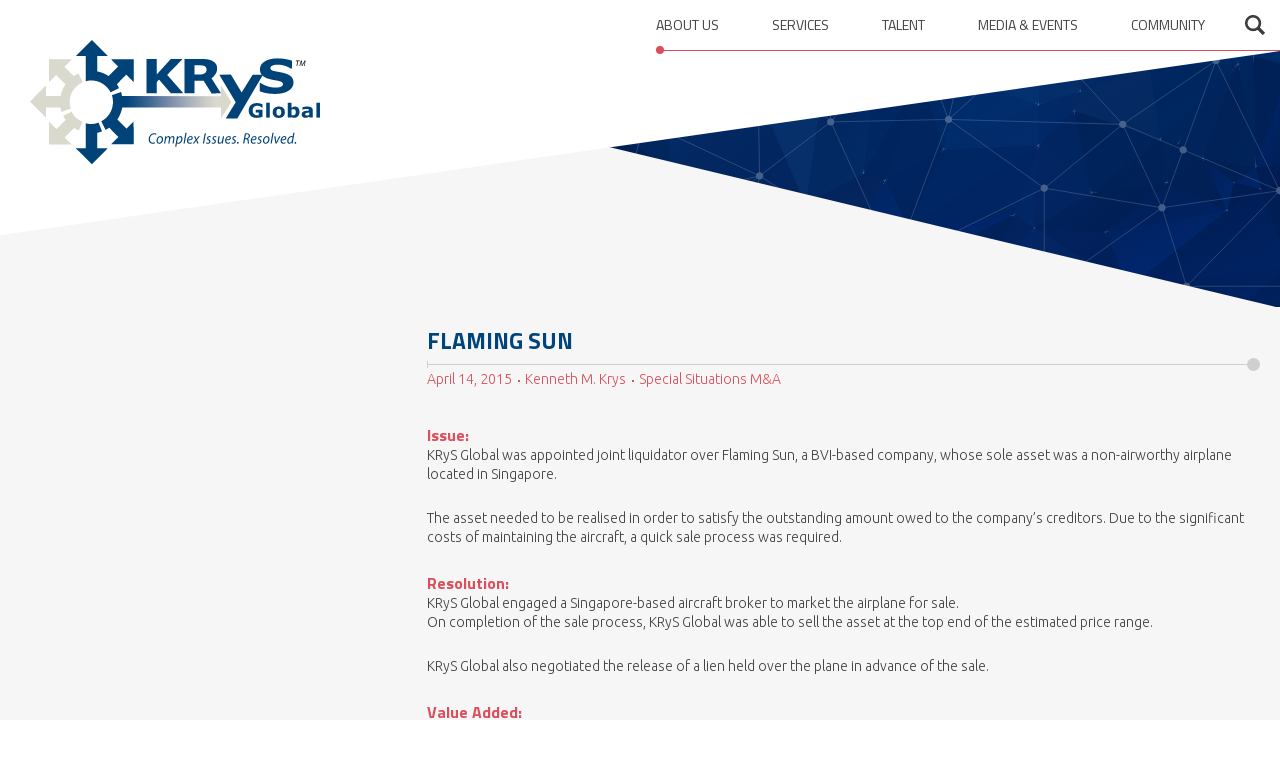

--- FILE ---
content_type: text/html; charset=UTF-8
request_url: https://www.krys-global.com/2015/04/flaming-sun-holdings-limited-flaming-sun/
body_size: 8957
content:
<!DOCTYPE html>
<!--[if IE 7]>
<html class="ie ie7 no-js" lang="en-US">
<![endif]-->
<!--[if IE 8]>
<html class="ie ie8 no-js" lang="en-US">
<![endif]-->
<!--[if !(IE 7) & !(IE 8)]><!-->
<html lang="en-US" class="no-js">
<!--<![endif]-->
<head>
	<meta charset="UTF-8">
	<title>Flaming Sun - KRyS Global</title>
	<meta http-equiv="X-UA-Compatible" content="IE=edge">	
	<meta name="viewport" content="width=device-width,initial-scale=1">
	<link rel="profile" href="http://gmpg.org/xfn/11">
	<link rel="pingback" href="https://www.krys-global.com/xmlrpc.php">
	<script>
		// document.no-js -> document.js
     	document.documentElement.className =
		document.documentElement.className.replace("no-js","js");
	</script>
	<!--[if lt IE 9]>
	     <script src="https://www.krys-global.com/wp-content/themes/krysglobal/js/vendor/html5.min.js"></script>
	     <script src="https://www.krys-global.com/wp-content/themes/krysglobal/js/vendor/respond.min.js"></script>
	<![endif]-->
	<script>//(function(){document.documentElement.className='js'})();</script>
	<link href="https://fonts.googleapis.com/css?family=Ubuntu:300,400,700,300italic,400italic,700italic|Titillium+Web:400,700,400italic,700italic&amp;subset=latin,latin-ext" rel="stylesheet" type="text/css" />
	<meta name='robots' content='max-image-preview:large' />

	<!-- This site is optimized with the Yoast SEO plugin v15.8 - https://yoast.com/wordpress/plugins/seo/ -->
	<meta name="robots" content="index, follow, max-snippet:-1, max-image-preview:large, max-video-preview:-1" />
	<link rel="canonical" href="https://www.krys-global.com/2015/04/flaming-sun-holdings-limited-flaming-sun/" />
	<meta property="og:locale" content="en_US" />
	<meta property="og:type" content="article" />
	<meta property="og:title" content="Flaming Sun - KRyS Global" />
	<meta property="og:description" content="Issue: KRyS Global was appointed joint liquidator over Flaming Sun, a BVI-based company, whose sole asset was a non-airworthy airplane located in Singapore. The asset needed to be realised in order to satisfy the outstanding amount owed to the company’s creditors. Due to the significant costs of maintaining the aircraft, a quick sale process was [&hellip;]" />
	<meta property="og:url" content="https://www.krys-global.com/2015/04/flaming-sun-holdings-limited-flaming-sun/" />
	<meta property="og:site_name" content="KRyS Global" />
	<meta property="article:published_time" content="2015-04-14T01:54:43+00:00" />
	<meta property="article:modified_time" content="2015-05-11T19:19:01+00:00" />
	<meta name="twitter:label1" content="Written by">
	<meta name="twitter:data1" content="admin">
	<meta name="twitter:label2" content="Est. reading time">
	<meta name="twitter:data2" content="1 minute">
	<script type="application/ld+json" class="yoast-schema-graph">{"@context":"https://schema.org","@graph":[{"@type":"WebSite","@id":"https://www.krys-global.com/#website","url":"https://www.krys-global.com/","name":"KRyS Global","description":"","potentialAction":[{"@type":"SearchAction","target":"https://www.krys-global.com/?s={search_term_string}","query-input":"required name=search_term_string"}],"inLanguage":"en-US"},{"@type":"WebPage","@id":"https://www.krys-global.com/2015/04/flaming-sun-holdings-limited-flaming-sun/#webpage","url":"https://www.krys-global.com/2015/04/flaming-sun-holdings-limited-flaming-sun/","name":"Flaming Sun - KRyS Global","isPartOf":{"@id":"https://www.krys-global.com/#website"},"datePublished":"2015-04-14T01:54:43+00:00","dateModified":"2015-05-11T19:19:01+00:00","author":{"@id":"https://www.krys-global.com/#/schema/person/72e9cc72131fb1a6e3f4889c1a4bfd9f"},"breadcrumb":{"@id":"https://www.krys-global.com/2015/04/flaming-sun-holdings-limited-flaming-sun/#breadcrumb"},"inLanguage":"en-US","potentialAction":[{"@type":"ReadAction","target":["https://www.krys-global.com/2015/04/flaming-sun-holdings-limited-flaming-sun/"]}]},{"@type":"BreadcrumbList","@id":"https://www.krys-global.com/2015/04/flaming-sun-holdings-limited-flaming-sun/#breadcrumb","itemListElement":[{"@type":"ListItem","position":1,"item":{"@type":"WebPage","@id":"https://www.krys-global.com/","url":"https://www.krys-global.com/","name":"Home"}},{"@type":"ListItem","position":2,"item":{"@type":"WebPage","@id":"https://www.krys-global.com/2015/04/flaming-sun-holdings-limited-flaming-sun/","url":"https://www.krys-global.com/2015/04/flaming-sun-holdings-limited-flaming-sun/","name":"Flaming Sun"}}]},{"@type":"Person","@id":"https://www.krys-global.com/#/schema/person/72e9cc72131fb1a6e3f4889c1a4bfd9f","name":"admin"}]}</script>
	<!-- / Yoast SEO plugin. -->


<link rel="alternate" type="application/rss+xml" title="KRyS Global &raquo; Feed" href="https://www.krys-global.com/feed/" />
<link rel="alternate" type="application/rss+xml" title="KRyS Global &raquo; Comments Feed" href="https://www.krys-global.com/comments/feed/" />
<link rel="alternate" type="application/rss+xml" title="KRyS Global &raquo; Flaming Sun Comments Feed" href="https://www.krys-global.com/2015/04/flaming-sun-holdings-limited-flaming-sun/feed/" />
<link rel="alternate" title="oEmbed (JSON)" type="application/json+oembed" href="https://www.krys-global.com/wp-json/oembed/1.0/embed?url=https%3A%2F%2Fwww.krys-global.com%2F2015%2F04%2Fflaming-sun-holdings-limited-flaming-sun%2F" />
<link rel="alternate" title="oEmbed (XML)" type="text/xml+oembed" href="https://www.krys-global.com/wp-json/oembed/1.0/embed?url=https%3A%2F%2Fwww.krys-global.com%2F2015%2F04%2Fflaming-sun-holdings-limited-flaming-sun%2F&#038;format=xml" />
<style id='wp-img-auto-sizes-contain-inline-css' type='text/css'>
img:is([sizes=auto i],[sizes^="auto," i]){contain-intrinsic-size:3000px 1500px}
/*# sourceURL=wp-img-auto-sizes-contain-inline-css */
</style>
<style id='wp-emoji-styles-inline-css' type='text/css'>

	img.wp-smiley, img.emoji {
		display: inline !important;
		border: none !important;
		box-shadow: none !important;
		height: 1em !important;
		width: 1em !important;
		margin: 0 0.07em !important;
		vertical-align: -0.1em !important;
		background: none !important;
		padding: 0 !important;
	}
/*# sourceURL=wp-emoji-styles-inline-css */
</style>
<style id='wp-block-library-inline-css' type='text/css'>
:root{--wp-block-synced-color:#7a00df;--wp-block-synced-color--rgb:122,0,223;--wp-bound-block-color:var(--wp-block-synced-color);--wp-editor-canvas-background:#ddd;--wp-admin-theme-color:#007cba;--wp-admin-theme-color--rgb:0,124,186;--wp-admin-theme-color-darker-10:#006ba1;--wp-admin-theme-color-darker-10--rgb:0,107,160.5;--wp-admin-theme-color-darker-20:#005a87;--wp-admin-theme-color-darker-20--rgb:0,90,135;--wp-admin-border-width-focus:2px}@media (min-resolution:192dpi){:root{--wp-admin-border-width-focus:1.5px}}.wp-element-button{cursor:pointer}:root .has-very-light-gray-background-color{background-color:#eee}:root .has-very-dark-gray-background-color{background-color:#313131}:root .has-very-light-gray-color{color:#eee}:root .has-very-dark-gray-color{color:#313131}:root .has-vivid-green-cyan-to-vivid-cyan-blue-gradient-background{background:linear-gradient(135deg,#00d084,#0693e3)}:root .has-purple-crush-gradient-background{background:linear-gradient(135deg,#34e2e4,#4721fb 50%,#ab1dfe)}:root .has-hazy-dawn-gradient-background{background:linear-gradient(135deg,#faaca8,#dad0ec)}:root .has-subdued-olive-gradient-background{background:linear-gradient(135deg,#fafae1,#67a671)}:root .has-atomic-cream-gradient-background{background:linear-gradient(135deg,#fdd79a,#004a59)}:root .has-nightshade-gradient-background{background:linear-gradient(135deg,#330968,#31cdcf)}:root .has-midnight-gradient-background{background:linear-gradient(135deg,#020381,#2874fc)}:root{--wp--preset--font-size--normal:16px;--wp--preset--font-size--huge:42px}.has-regular-font-size{font-size:1em}.has-larger-font-size{font-size:2.625em}.has-normal-font-size{font-size:var(--wp--preset--font-size--normal)}.has-huge-font-size{font-size:var(--wp--preset--font-size--huge)}.has-text-align-center{text-align:center}.has-text-align-left{text-align:left}.has-text-align-right{text-align:right}.has-fit-text{white-space:nowrap!important}#end-resizable-editor-section{display:none}.aligncenter{clear:both}.items-justified-left{justify-content:flex-start}.items-justified-center{justify-content:center}.items-justified-right{justify-content:flex-end}.items-justified-space-between{justify-content:space-between}.screen-reader-text{border:0;clip-path:inset(50%);height:1px;margin:-1px;overflow:hidden;padding:0;position:absolute;width:1px;word-wrap:normal!important}.screen-reader-text:focus{background-color:#ddd;clip-path:none;color:#444;display:block;font-size:1em;height:auto;left:5px;line-height:normal;padding:15px 23px 14px;text-decoration:none;top:5px;width:auto;z-index:100000}html :where(.has-border-color){border-style:solid}html :where([style*=border-top-color]){border-top-style:solid}html :where([style*=border-right-color]){border-right-style:solid}html :where([style*=border-bottom-color]){border-bottom-style:solid}html :where([style*=border-left-color]){border-left-style:solid}html :where([style*=border-width]){border-style:solid}html :where([style*=border-top-width]){border-top-style:solid}html :where([style*=border-right-width]){border-right-style:solid}html :where([style*=border-bottom-width]){border-bottom-style:solid}html :where([style*=border-left-width]){border-left-style:solid}html :where(img[class*=wp-image-]){height:auto;max-width:100%}:where(figure){margin:0 0 1em}html :where(.is-position-sticky){--wp-admin--admin-bar--position-offset:var(--wp-admin--admin-bar--height,0px)}@media screen and (max-width:600px){html :where(.is-position-sticky){--wp-admin--admin-bar--position-offset:0px}}

/*# sourceURL=wp-block-library-inline-css */
</style><style id='global-styles-inline-css' type='text/css'>
:root{--wp--preset--aspect-ratio--square: 1;--wp--preset--aspect-ratio--4-3: 4/3;--wp--preset--aspect-ratio--3-4: 3/4;--wp--preset--aspect-ratio--3-2: 3/2;--wp--preset--aspect-ratio--2-3: 2/3;--wp--preset--aspect-ratio--16-9: 16/9;--wp--preset--aspect-ratio--9-16: 9/16;--wp--preset--color--black: #000000;--wp--preset--color--cyan-bluish-gray: #abb8c3;--wp--preset--color--white: #ffffff;--wp--preset--color--pale-pink: #f78da7;--wp--preset--color--vivid-red: #cf2e2e;--wp--preset--color--luminous-vivid-orange: #ff6900;--wp--preset--color--luminous-vivid-amber: #fcb900;--wp--preset--color--light-green-cyan: #7bdcb5;--wp--preset--color--vivid-green-cyan: #00d084;--wp--preset--color--pale-cyan-blue: #8ed1fc;--wp--preset--color--vivid-cyan-blue: #0693e3;--wp--preset--color--vivid-purple: #9b51e0;--wp--preset--gradient--vivid-cyan-blue-to-vivid-purple: linear-gradient(135deg,rgb(6,147,227) 0%,rgb(155,81,224) 100%);--wp--preset--gradient--light-green-cyan-to-vivid-green-cyan: linear-gradient(135deg,rgb(122,220,180) 0%,rgb(0,208,130) 100%);--wp--preset--gradient--luminous-vivid-amber-to-luminous-vivid-orange: linear-gradient(135deg,rgb(252,185,0) 0%,rgb(255,105,0) 100%);--wp--preset--gradient--luminous-vivid-orange-to-vivid-red: linear-gradient(135deg,rgb(255,105,0) 0%,rgb(207,46,46) 100%);--wp--preset--gradient--very-light-gray-to-cyan-bluish-gray: linear-gradient(135deg,rgb(238,238,238) 0%,rgb(169,184,195) 100%);--wp--preset--gradient--cool-to-warm-spectrum: linear-gradient(135deg,rgb(74,234,220) 0%,rgb(151,120,209) 20%,rgb(207,42,186) 40%,rgb(238,44,130) 60%,rgb(251,105,98) 80%,rgb(254,248,76) 100%);--wp--preset--gradient--blush-light-purple: linear-gradient(135deg,rgb(255,206,236) 0%,rgb(152,150,240) 100%);--wp--preset--gradient--blush-bordeaux: linear-gradient(135deg,rgb(254,205,165) 0%,rgb(254,45,45) 50%,rgb(107,0,62) 100%);--wp--preset--gradient--luminous-dusk: linear-gradient(135deg,rgb(255,203,112) 0%,rgb(199,81,192) 50%,rgb(65,88,208) 100%);--wp--preset--gradient--pale-ocean: linear-gradient(135deg,rgb(255,245,203) 0%,rgb(182,227,212) 50%,rgb(51,167,181) 100%);--wp--preset--gradient--electric-grass: linear-gradient(135deg,rgb(202,248,128) 0%,rgb(113,206,126) 100%);--wp--preset--gradient--midnight: linear-gradient(135deg,rgb(2,3,129) 0%,rgb(40,116,252) 100%);--wp--preset--font-size--small: 13px;--wp--preset--font-size--medium: 20px;--wp--preset--font-size--large: 36px;--wp--preset--font-size--x-large: 42px;--wp--preset--spacing--20: 0.44rem;--wp--preset--spacing--30: 0.67rem;--wp--preset--spacing--40: 1rem;--wp--preset--spacing--50: 1.5rem;--wp--preset--spacing--60: 2.25rem;--wp--preset--spacing--70: 3.38rem;--wp--preset--spacing--80: 5.06rem;--wp--preset--shadow--natural: 6px 6px 9px rgba(0, 0, 0, 0.2);--wp--preset--shadow--deep: 12px 12px 50px rgba(0, 0, 0, 0.4);--wp--preset--shadow--sharp: 6px 6px 0px rgba(0, 0, 0, 0.2);--wp--preset--shadow--outlined: 6px 6px 0px -3px rgb(255, 255, 255), 6px 6px rgb(0, 0, 0);--wp--preset--shadow--crisp: 6px 6px 0px rgb(0, 0, 0);}:where(.is-layout-flex){gap: 0.5em;}:where(.is-layout-grid){gap: 0.5em;}body .is-layout-flex{display: flex;}.is-layout-flex{flex-wrap: wrap;align-items: center;}.is-layout-flex > :is(*, div){margin: 0;}body .is-layout-grid{display: grid;}.is-layout-grid > :is(*, div){margin: 0;}:where(.wp-block-columns.is-layout-flex){gap: 2em;}:where(.wp-block-columns.is-layout-grid){gap: 2em;}:where(.wp-block-post-template.is-layout-flex){gap: 1.25em;}:where(.wp-block-post-template.is-layout-grid){gap: 1.25em;}.has-black-color{color: var(--wp--preset--color--black) !important;}.has-cyan-bluish-gray-color{color: var(--wp--preset--color--cyan-bluish-gray) !important;}.has-white-color{color: var(--wp--preset--color--white) !important;}.has-pale-pink-color{color: var(--wp--preset--color--pale-pink) !important;}.has-vivid-red-color{color: var(--wp--preset--color--vivid-red) !important;}.has-luminous-vivid-orange-color{color: var(--wp--preset--color--luminous-vivid-orange) !important;}.has-luminous-vivid-amber-color{color: var(--wp--preset--color--luminous-vivid-amber) !important;}.has-light-green-cyan-color{color: var(--wp--preset--color--light-green-cyan) !important;}.has-vivid-green-cyan-color{color: var(--wp--preset--color--vivid-green-cyan) !important;}.has-pale-cyan-blue-color{color: var(--wp--preset--color--pale-cyan-blue) !important;}.has-vivid-cyan-blue-color{color: var(--wp--preset--color--vivid-cyan-blue) !important;}.has-vivid-purple-color{color: var(--wp--preset--color--vivid-purple) !important;}.has-black-background-color{background-color: var(--wp--preset--color--black) !important;}.has-cyan-bluish-gray-background-color{background-color: var(--wp--preset--color--cyan-bluish-gray) !important;}.has-white-background-color{background-color: var(--wp--preset--color--white) !important;}.has-pale-pink-background-color{background-color: var(--wp--preset--color--pale-pink) !important;}.has-vivid-red-background-color{background-color: var(--wp--preset--color--vivid-red) !important;}.has-luminous-vivid-orange-background-color{background-color: var(--wp--preset--color--luminous-vivid-orange) !important;}.has-luminous-vivid-amber-background-color{background-color: var(--wp--preset--color--luminous-vivid-amber) !important;}.has-light-green-cyan-background-color{background-color: var(--wp--preset--color--light-green-cyan) !important;}.has-vivid-green-cyan-background-color{background-color: var(--wp--preset--color--vivid-green-cyan) !important;}.has-pale-cyan-blue-background-color{background-color: var(--wp--preset--color--pale-cyan-blue) !important;}.has-vivid-cyan-blue-background-color{background-color: var(--wp--preset--color--vivid-cyan-blue) !important;}.has-vivid-purple-background-color{background-color: var(--wp--preset--color--vivid-purple) !important;}.has-black-border-color{border-color: var(--wp--preset--color--black) !important;}.has-cyan-bluish-gray-border-color{border-color: var(--wp--preset--color--cyan-bluish-gray) !important;}.has-white-border-color{border-color: var(--wp--preset--color--white) !important;}.has-pale-pink-border-color{border-color: var(--wp--preset--color--pale-pink) !important;}.has-vivid-red-border-color{border-color: var(--wp--preset--color--vivid-red) !important;}.has-luminous-vivid-orange-border-color{border-color: var(--wp--preset--color--luminous-vivid-orange) !important;}.has-luminous-vivid-amber-border-color{border-color: var(--wp--preset--color--luminous-vivid-amber) !important;}.has-light-green-cyan-border-color{border-color: var(--wp--preset--color--light-green-cyan) !important;}.has-vivid-green-cyan-border-color{border-color: var(--wp--preset--color--vivid-green-cyan) !important;}.has-pale-cyan-blue-border-color{border-color: var(--wp--preset--color--pale-cyan-blue) !important;}.has-vivid-cyan-blue-border-color{border-color: var(--wp--preset--color--vivid-cyan-blue) !important;}.has-vivid-purple-border-color{border-color: var(--wp--preset--color--vivid-purple) !important;}.has-vivid-cyan-blue-to-vivid-purple-gradient-background{background: var(--wp--preset--gradient--vivid-cyan-blue-to-vivid-purple) !important;}.has-light-green-cyan-to-vivid-green-cyan-gradient-background{background: var(--wp--preset--gradient--light-green-cyan-to-vivid-green-cyan) !important;}.has-luminous-vivid-amber-to-luminous-vivid-orange-gradient-background{background: var(--wp--preset--gradient--luminous-vivid-amber-to-luminous-vivid-orange) !important;}.has-luminous-vivid-orange-to-vivid-red-gradient-background{background: var(--wp--preset--gradient--luminous-vivid-orange-to-vivid-red) !important;}.has-very-light-gray-to-cyan-bluish-gray-gradient-background{background: var(--wp--preset--gradient--very-light-gray-to-cyan-bluish-gray) !important;}.has-cool-to-warm-spectrum-gradient-background{background: var(--wp--preset--gradient--cool-to-warm-spectrum) !important;}.has-blush-light-purple-gradient-background{background: var(--wp--preset--gradient--blush-light-purple) !important;}.has-blush-bordeaux-gradient-background{background: var(--wp--preset--gradient--blush-bordeaux) !important;}.has-luminous-dusk-gradient-background{background: var(--wp--preset--gradient--luminous-dusk) !important;}.has-pale-ocean-gradient-background{background: var(--wp--preset--gradient--pale-ocean) !important;}.has-electric-grass-gradient-background{background: var(--wp--preset--gradient--electric-grass) !important;}.has-midnight-gradient-background{background: var(--wp--preset--gradient--midnight) !important;}.has-small-font-size{font-size: var(--wp--preset--font-size--small) !important;}.has-medium-font-size{font-size: var(--wp--preset--font-size--medium) !important;}.has-large-font-size{font-size: var(--wp--preset--font-size--large) !important;}.has-x-large-font-size{font-size: var(--wp--preset--font-size--x-large) !important;}
/*# sourceURL=global-styles-inline-css */
</style>

<style id='classic-theme-styles-inline-css' type='text/css'>
/*! This file is auto-generated */
.wp-block-button__link{color:#fff;background-color:#32373c;border-radius:9999px;box-shadow:none;text-decoration:none;padding:calc(.667em + 2px) calc(1.333em + 2px);font-size:1.125em}.wp-block-file__button{background:#32373c;color:#fff;text-decoration:none}
/*# sourceURL=/wp-includes/css/classic-themes.min.css */
</style>
<link rel='stylesheet' id='contact-form-7-css' href='https://www.krys-global.com/wp-content/plugins/contact-form-7/includes/css/styles.css?ver=5.3.2' type='text/css' media='all' />
<link rel='stylesheet' id='main-css' href='https://www.krys-global.com/wp-content/themes/krysglobal/css/index.css?ver=1.1.6' type='text/css' media='all' />
<link rel='stylesheet' id='ie-css-css' href='https://www.krys-global.com/wp-content/themes/krysglobal/css/ie.css?ver=20141125' type='text/css' media='all' />
<script type="text/javascript" src="https://www.krys-global.com/wp-content/themes/krysglobal/js/vendor/jquery-1.11.1.min.js?ver=1.11.1" id="jquery-js"></script>
<script type="text/javascript" src="https://www.krys-global.com/wp-content/plugins/custom-cookie-policy/jquery.cookie.js?ver=6.9" id="jquery.cookie-js-js"></script>
<link rel="https://api.w.org/" href="https://www.krys-global.com/wp-json/" /><link rel="alternate" title="JSON" type="application/json" href="https://www.krys-global.com/wp-json/wp/v2/posts/3825" /><link rel="EditURI" type="application/rsd+xml" title="RSD" href="https://www.krys-global.com/xmlrpc.php?rsd" />
<meta name="generator" content="WordPress 6.9" />
<link rel='shortlink' href='https://www.krys-global.com/?p=3825' />
	<script>
		var site_url = 'https://www.krys-global.com/';
		var template_url = 'https://www.krys-global.com/wp-content/themes/krysglobal';
	</script>
	
	
	<link rel="apple-touch-icon" sizes="57x57" href="https://www.krys-global.com/wp-content/themes/krysglobal/images/favicons/apple-touch-icon-57x57.png">
	<link rel="apple-touch-icon" sizes="60x60" href="https://www.krys-global.com/wp-content/themes/krysglobal/images/favicons/apple-touch-icon-60x60.png">
	<link rel="apple-touch-icon" sizes="72x72" href="https://www.krys-global.com/wp-content/themes/krysglobal/images/favicons/apple-touch-icon-72x72.png">
	<link rel="apple-touch-icon" sizes="76x76" href="https://www.krys-global.com/wp-content/themes/krysglobal/images/favicons/apple-touch-icon-76x76.png">
	<link rel="apple-touch-icon" sizes="114x114" href="https://www.krys-global.com/wp-content/themes/krysglobal/images/favicons/apple-touch-icon-114x114.png">
	<link rel="apple-touch-icon" sizes="120x120" href="https://www.krys-global.com/wp-content/themes/krysglobal/images/favicons/apple-touch-icon-120x120.png">
	<link rel="apple-touch-icon" sizes="144x144" href="https://www.krys-global.com/wp-content/themes/krysglobal/images/favicons/apple-touch-icon-144x144.png">
	<link rel="apple-touch-icon" sizes="152x152" href="https://www.krys-global.com/wp-content/themes/krysglobal/images/favicons/apple-touch-icon-152x152.png">
	<link rel="apple-touch-icon" sizes="180x180" href="https://www.krys-global.com/wp-content/themes/krysglobal/images/favicons/apple-touch-icon-180x180.png">
	<link rel="icon" type="image/png" href="https://www.krys-global.com/wp-content/themes/krysglobal/images/favicons/favicon-32x32.png" sizes="32x32">
	<link rel="icon" type="image/png" href="https://www.krys-global.com/wp-content/themes/krysglobal/images/favicons/favicon-194x194.png" sizes="194x194">
	<link rel="icon" type="image/png" href="https://www.krys-global.com/wp-content/themes/krysglobal/images/favicons/favicon-96x96.png" sizes="96x96">
	<link rel="icon" type="image/png" href="https://www.krys-global.com/wp-content/themes/krysglobal/images/favicons/android-chrome-192x192.png" sizes="192x192">
	<link rel="icon" type="image/png" href="https://www.krys-global.com/wp-content/themes/krysglobal/images/favicons/favicon-16x16.png" sizes="16x16">
	<link rel="manifest" href="https://www.krys-global.com/wp-content/themes/krysglobal/images/favicons/manifest.json">
	<meta name="msapplication-TileColor" content="#2d89ef">
	<meta name="msapplication-TileImage" content="https://www.krys-global.com/wp-content/themes/krysglobal/images/favicons/mstile-144x144.png">
	<meta name="theme-color" content="#ffffff">

</head>


<body class="wp-singular post-template-default single single-post postid-3825 single-format-standard wp-theme-krysglobal group-blog masthead-fixed full-width footer-widgets singular">
<div id="page" class="hfeed site">
	<a class="hidden skip-link screen-reader-text" href="#content">Skip to content</a>

		<header id="masthead" class="header" role="banner">
			
			<div class="header-content-wrap">
				<div class="header-content clearfix">
					
					<a class="logo" href="https://www.krys-global.com/"><img class="img-svg" src="https://www.krys-global.com/wp-content/themes/krysglobal/images/logo-krys-global.svg" width="290" height="124" alt="logo" /></a>
						
					<div class="top-menu">
						
						<button class="toggle-nav">Menu</button>
						
						<div class="top-menu-content">
							
							<div class="site-search">
								<form action="https://www.krys-global.com/search/" class="site-search-form" method="post">
									<input type="text" name="kw" value="" class="site-search-field" placeholder="search for..."/>
									<input type="submit" class="button-site-search" value="Search" />
								</form>
								<a href="#" class="site-search-open button-site-search">Open search form</a>
							</div>
								
							<nav id="primary-navigation" class="site-navigation primary-navigation" role="navigation">
								<div class="menu-main-container"><ul id="menu-main" class="nav-menu"><li id="menu-item-3688" class="menu-item menu-item-type-post_type menu-item-object-page menu-item-3688"><a href="https://www.krys-global.com/who-we-are-about-krys-global/">About us</a></li>
<li id="menu-item-3689" class="menu-item menu-item-type-post_type menu-item-object-page menu-item-3689"><a href="https://www.krys-global.com/services/">Services</a></li>
<li id="menu-item-3690" class="menu-item menu-item-type-post_type menu-item-object-page menu-item-3690"><a href="https://www.krys-global.com/team/">Talent</a></li>
<li id="menu-item-3740" class="menu-item menu-item-type-post_type menu-item-object-page menu-item-3740"><a href="https://www.krys-global.com/media-events/">Media &#038; Events</a></li>
<li id="menu-item-3799" class="menu-item menu-item-type-post_type menu-item-object-page menu-item-3799"><a href="https://www.krys-global.com/charities-we-support/">Community</a></li>
</ul></div>							</nav>
						
						</div>
						
												
					</div>
					
				</div><!-- .site-branding -->
			</div>
			<div class="decor decor-1"> </div>
		
			
			<svg xmlns="http://www.w3.org/2000/svg" width="100%" viewBox="0 0 100 100" preserveAspectRatio="none" height="100%" class="decor decor-2">
				<path stroke-width="0" d="M0 0 L100 100 L0 100"/>
			</svg>
		
			<svg xmlns="http://www.w3.org/2000/svg" width="100%" viewBox="0 0 100 100" preserveAspectRatio="none" height="100%" class="decor decor-3">
				<path stroke-width="0" d="M0 60 L0 0 L100 0"/>
			</svg>
			<div class="header-ratio-height"> </div>	
			
		</header><!-- .site-header -->
	
		
	<div id="content" class="site-content">

	<div id="primary" class="content-area block">
		<main id="main" class="site-main block-content" role="main">
			
			<div class="right-side">
			
			
			
			<div id="post-3825" class=" post-detail post-content">
				
				<div class="post-detail-main">
					
					<h1>Flaming Sun</h1>
					
					<div class="post-detail-meta"><span class="post-meta-item article-date">April 14, 2015</span>
						<span class="post-meta-item post-talent"><a class="open_talent_detail" href="https://www.krys-global.com/team/executive/kenneth-m-krys/" data-talent-id="421">Kenneth M. Krys</a></span>
						<span class="post-meta-item post-service"><a href="https://www.krys-global.com/services/special-situations-ma/" class="case_study_key_contact">Special Situations M&#038;A</a></span></div>
					
					<div class="post-detail-image-wrap"></div>
					
					<div class="article-content">
						<h2>Issue:</h2>
<p>KRyS Global was appointed joint liquidator over Flaming Sun, a BVI-based company, whose sole asset was a non-airworthy airplane located in Singapore.</p>
<p>The asset needed to be realised in order to satisfy the outstanding amount owed to the company’s creditors. Due to the significant costs of maintaining the aircraft, a quick sale process was required.</p>
<h2>Resolution:</h2>
<p>KRyS Global engaged a Singapore-based aircraft broker to market the airplane for sale.<br />
On completion of the sale process, KRyS Global was able to sell the asset at the top end of the estimated price range.</p>
<p>KRyS Global also negotiated the release of a lien held over the plane in advance of the sale.</p>
<h2>Value Added:</h2>
<p>Leveraging its relationships in the BVI, Singapore and Hong Kong, KRyS Global conducted a quick and effective sale process, which maximised the realisable value of the company’s asset.</p>

					</div>
					
				</div>
				
			</div>
		
		

			
			</div>
			
			<div class="left-side">
							</div>

		</main><!-- .site-main -->
	</div><!-- .content-area -->




	</div><!-- .site-content -->



	<footer id="colophon" class="site-footer-block" role="contentinfo">

		<div class="site-footer-block-content">

			<aside id="nav_menu-4" class="widget-odd widget-first widget-1 footer-links widget widget_nav_menu"><div class="menu-footer-menu-1-container"><ul id="menu-footer-menu-1" class="menu"><li id="menu-item-3788" class="menu-item menu-item-type-post_type menu-item-object-page menu-item-3788"><a href="https://www.krys-global.com/contact/">Contact</a></li>
<li id="menu-item-3789" class="menu-item menu-item-type-post_type menu-item-object-page menu-item-3789"><a href="https://www.krys-global.com/careers/">Careers</a></li>
<li id="menu-item-4167" class="link-linkedin menu-item menu-item-type-custom menu-item-object-custom menu-item-4167"><a target="_blank" href="https://www.linkedin.com/company/krys-global?trk=biz-companies-cym">Linkedin</a></li>
</ul></div></aside><aside id="nav_menu-5" class="widget-even widget-last widget-2 footer-links widget widget_nav_menu"><div class="menu-footer-menu-2-container"><ul id="menu-footer-menu-2" class="menu"><li id="menu-item-4532" class="menu-item menu-item-type-custom menu-item-object-custom menu-item-4532"><a target="_blank" href="https://www.krys-global.com/wp-content/uploads/2019/04/KRyS-Global-Terms-and-Conditions-All-Jurisdictions-Apr-191.pdf">KRyS Global – Terms and Conditions All Jurisdictions</a></li>
<li id="menu-item-6578" class="menu-item menu-item-type-post_type menu-item-object-page menu-item-6578"><a href="https://www.krys-global.com/privacy-policy/">Privacy Policy</a></li>
<li id="menu-item-6129" class="menu-item menu-item-type-post_type menu-item-object-page menu-item-6129"><a href="https://www.krys-global.com/disclaimer/">Disclaimer</a></li>
</ul></div></aside>
			

		</div><!-- .site-info -->

	</footer><!-- .site-footer -->



</div><!-- .site -->



<script type="speculationrules">
{"prefetch":[{"source":"document","where":{"and":[{"href_matches":"/*"},{"not":{"href_matches":["/wp-*.php","/wp-admin/*","/wp-content/uploads/*","/wp-content/*","/wp-content/plugins/*","/wp-content/themes/krysglobal/*","/*\\?(.+)"]}},{"not":{"selector_matches":"a[rel~=\"nofollow\"]"}},{"not":{"selector_matches":".no-prefetch, .no-prefetch a"}}]},"eagerness":"conservative"}]}
</script>
<style>.privacy-policy-content hr{margin:30px 0}.privacy-policy-content h2{margin-bottom:25px}.privacy-policy-content h3,.privacy-policy-content h4{margin-bottom:15px}.privacy-policy-content ul{list-style:square;padding-left:20px;margin-bottom:25px}.privacy-policy-content ul li{margin-bottom:10px}</style>
<script type="text/javascript" id="contact-form-7-js-extra">
/* <![CDATA[ */
var wpcf7 = {"apiSettings":{"root":"https://www.krys-global.com/wp-json/contact-form-7/v1","namespace":"contact-form-7/v1"}};
//# sourceURL=contact-form-7-js-extra
/* ]]> */
</script>
<script type="text/javascript" src="https://www.krys-global.com/wp-content/plugins/contact-form-7/includes/js/scripts.js?ver=5.3.2" id="contact-form-7-js"></script>
<script type="text/javascript" src="https://www.krys-global.com/wp-content/themes/krysglobal/js/vendor/jquery.autocomplete.js?ver=20131209" id="autocomplete-js"></script>
<script type="text/javascript" src="https://www.krys-global.com/wp-content/themes/krysglobal/js/vendor/jquery-migrate.min.js?ver=1.2.1" id="migrate-js"></script>
<script type="text/javascript" src="https://www.krys-global.com/wp-content/themes/krysglobal/js/vendor/bootstrap.min.js?ver=20131209" id="bootstrap-js"></script>
<script type="text/javascript" src="https://www.krys-global.com/wp-content/themes/krysglobal/js/vendor/modernizr.min.js?ver=20131209" id="modernizr-js"></script>
<script type="text/javascript" src="https://www.krys-global.com/wp-content/themes/krysglobal/js/vendor/canvas-molecules.js?ver=20131209" id="molecules-js"></script>
<script type="text/javascript" src="https://www.krys-global.com/wp-content/themes/krysglobal/js/vendor/onePageNav.js?ver=20131209" id="onepagenav-js"></script>
<script type="text/javascript" src="https://www.krys-global.com/wp-content/themes/krysglobal/js/vendor/easyPieChart.min.js?ver=20131209" id="piechart-js"></script>
<script type="text/javascript" src="https://www.krys-global.com/wp-content/themes/krysglobal/js/vendor/jquery.appear.js?ver=20131209" id="appear-js"></script>
<script type="text/javascript" src="https://www.krys-global.com/wp-content/themes/krysglobal/js/vendor/jquery.countTo.js?ver=20131209" id="counter-js"></script>
<script type="text/javascript" src="https://www.krys-global.com/wp-content/themes/krysglobal/js/main.min.js?ver=1.2" id="script-js"></script>
<script id="wp-emoji-settings" type="application/json">
{"baseUrl":"https://s.w.org/images/core/emoji/17.0.2/72x72/","ext":".png","svgUrl":"https://s.w.org/images/core/emoji/17.0.2/svg/","svgExt":".svg","source":{"concatemoji":"https://www.krys-global.com/wp-includes/js/wp-emoji-release.min.js?ver=6.9"}}
</script>
<script type="module">
/* <![CDATA[ */
/*! This file is auto-generated */
const a=JSON.parse(document.getElementById("wp-emoji-settings").textContent),o=(window._wpemojiSettings=a,"wpEmojiSettingsSupports"),s=["flag","emoji"];function i(e){try{var t={supportTests:e,timestamp:(new Date).valueOf()};sessionStorage.setItem(o,JSON.stringify(t))}catch(e){}}function c(e,t,n){e.clearRect(0,0,e.canvas.width,e.canvas.height),e.fillText(t,0,0);t=new Uint32Array(e.getImageData(0,0,e.canvas.width,e.canvas.height).data);e.clearRect(0,0,e.canvas.width,e.canvas.height),e.fillText(n,0,0);const a=new Uint32Array(e.getImageData(0,0,e.canvas.width,e.canvas.height).data);return t.every((e,t)=>e===a[t])}function p(e,t){e.clearRect(0,0,e.canvas.width,e.canvas.height),e.fillText(t,0,0);var n=e.getImageData(16,16,1,1);for(let e=0;e<n.data.length;e++)if(0!==n.data[e])return!1;return!0}function u(e,t,n,a){switch(t){case"flag":return n(e,"\ud83c\udff3\ufe0f\u200d\u26a7\ufe0f","\ud83c\udff3\ufe0f\u200b\u26a7\ufe0f")?!1:!n(e,"\ud83c\udde8\ud83c\uddf6","\ud83c\udde8\u200b\ud83c\uddf6")&&!n(e,"\ud83c\udff4\udb40\udc67\udb40\udc62\udb40\udc65\udb40\udc6e\udb40\udc67\udb40\udc7f","\ud83c\udff4\u200b\udb40\udc67\u200b\udb40\udc62\u200b\udb40\udc65\u200b\udb40\udc6e\u200b\udb40\udc67\u200b\udb40\udc7f");case"emoji":return!a(e,"\ud83e\u1fac8")}return!1}function f(e,t,n,a){let r;const o=(r="undefined"!=typeof WorkerGlobalScope&&self instanceof WorkerGlobalScope?new OffscreenCanvas(300,150):document.createElement("canvas")).getContext("2d",{willReadFrequently:!0}),s=(o.textBaseline="top",o.font="600 32px Arial",{});return e.forEach(e=>{s[e]=t(o,e,n,a)}),s}function r(e){var t=document.createElement("script");t.src=e,t.defer=!0,document.head.appendChild(t)}a.supports={everything:!0,everythingExceptFlag:!0},new Promise(t=>{let n=function(){try{var e=JSON.parse(sessionStorage.getItem(o));if("object"==typeof e&&"number"==typeof e.timestamp&&(new Date).valueOf()<e.timestamp+604800&&"object"==typeof e.supportTests)return e.supportTests}catch(e){}return null}();if(!n){if("undefined"!=typeof Worker&&"undefined"!=typeof OffscreenCanvas&&"undefined"!=typeof URL&&URL.createObjectURL&&"undefined"!=typeof Blob)try{var e="postMessage("+f.toString()+"("+[JSON.stringify(s),u.toString(),c.toString(),p.toString()].join(",")+"));",a=new Blob([e],{type:"text/javascript"});const r=new Worker(URL.createObjectURL(a),{name:"wpTestEmojiSupports"});return void(r.onmessage=e=>{i(n=e.data),r.terminate(),t(n)})}catch(e){}i(n=f(s,u,c,p))}t(n)}).then(e=>{for(const n in e)a.supports[n]=e[n],a.supports.everything=a.supports.everything&&a.supports[n],"flag"!==n&&(a.supports.everythingExceptFlag=a.supports.everythingExceptFlag&&a.supports[n]);var t;a.supports.everythingExceptFlag=a.supports.everythingExceptFlag&&!a.supports.flag,a.supports.everything||((t=a.source||{}).concatemoji?r(t.concatemoji):t.wpemoji&&t.twemoji&&(r(t.twemoji),r(t.wpemoji)))});
//# sourceURL=https://www.krys-global.com/wp-includes/js/wp-emoji-loader.min.js
/* ]]> */
</script>
	
	 

<script type="text/javascript">
var _iub = _iub || [];
_iub.csConfiguration = {"consentOnScroll":false,"lang":"en","siteId":1478819,"consentOnButton":false,"cookiePolicyId":25059584, "banner":{ "applyStyles":false,"innerHtmlCloseBtn":"Agree","content":"This website or its third-party tools use cookies. which are necessary to its functioning and required to achieve the purpose illustrated in the <a href='https://www.krys-global.com/cookie-policy'><strong>cookie policy</strong></a>.<br>\nif you want to know more or withdraw your consent to all or some of the cookies, please refer to <a href='https://www.krys-global.com/cookie-policy'><strong>cookie policy</strong></a>.<br>\nBy closing this banner, scrolling this page, clicking a link or continuing to browse otherwise, you agree to use of cookies." } };
</script><script type="text/javascript">(function (w, d) {
 var loader = function () { var s = d.createElement("script"), tag = d.getElementsByTagName("script")[0]; s.src = "//cdn.iubenda.com/cookie_solution/beta/iubenda_cs.js"; tag.parentNode.insertBefore(s, tag); };
if (w.addEventListener) { w.addEventListener("load", loader, false); } else if (w.attachEvent) { w.attachEvent("onload", loader); } else { w.onload = loader; }
})(window, document);</script>


<style>.iubenda-banner-content a{color:#fff;} #iubenda-cs-banner{background:#017dc5;color:#fff;position:fixed;bottom:0;z-index:9999;left:0;width:100%;padding:20px 0}.iubenda-cs-content{max-width:1320px;padding:0 15px;margin:0 auto;line-height:20px;font-size:13px;position:relative}.iubenda-cs-content p,.iubenda-banner-content>p{margin-bottom:0;font-family:'Century Gothic'}.iubenda-cs-close-btn{font-size:14px;background:#fff;text-transform:uppercase;padding:9px 40px;border-radius:2px;box-shadow:none!important;border:0;outline:none!important;color:#29467e;position:absolute;right:0;top:50%;transform:translateY(-50%);right:15px}.iubenda-cs-rationale{padding:0 120px 0 0}</style>
	


<!-- Global site tag (gtag.js) - Google Analytics -->
<script async src="https://www.googletagmanager.com/gtag/js?id=UA-41763475-1"></script>
<script>
  window.dataLayer = window.dataLayer || [];
  function gtag(){dataLayer.push(arguments);}
  gtag('js', new Date());

  gtag('config', 'UA-41763475-1');
</script>

 

</body>

</html>



--- FILE ---
content_type: text/css
request_url: https://www.krys-global.com/wp-content/themes/krysglobal/css/index.css?ver=1.1.6
body_size: 11346
content:
@-ms-viewport{width:device-width}.carousel-inner{overflow:hidden;position:relative;width:100%}.carousel-inner>.item{display:none;position:relative;transition:left .6s ease-in-out 0s}.carousel-inner>.item>img,.carousel-inner>.item>a>img{line-height:1}@media not all,not all{.carousel-inner>.item{-webkit-backface-visibility:hidden;backface-visibility:hidden;transition:-webkit-transform .6s ease-in-out 0s;transition:transform .6s ease-in-out 0s}.carousel-inner>.item.next,.carousel-inner>.item.active.right{left:0;-webkit-transform:translate3d(100%, 0, 0);transform:translate3d(100%, 0, 0)}.carousel-inner>.item.prev,.carousel-inner>.item.active.left{left:0;-webkit-transform:translate3d(-100%, 0, 0);transform:translate3d(-100%, 0, 0)}.carousel-inner>.item.next.left,.carousel-inner>.item.prev.right,.carousel-inner>.item.active{left:0;-webkit-transform:translate3d(0, 0, 0);transform:translate3d(0, 0, 0)}}.carousel-inner>.active,.carousel-inner>.next,.carousel-inner>.prev{display:block}.carousel-inner>.active{left:0}.carousel-inner>.next,.carousel-inner>.prev{position:absolute;top:0;width:100%}.carousel-inner>.next{left:100%}.carousel-inner>.prev{left:-100%}.carousel-inner>.next.left,.carousel-inner>.prev.right{left:0}.carousel-inner>.active.left{left:-100%}.carousel-inner>.active.right{left:100%}.hide{display:none !important}.show{display:block !important}.invisible{visibility:hidden}.tab-content>.tab-pane{display:none;visibility:hidden}.tab-content>.active{display:block;visibility:visible}.modal{display:none;overflow:auto;overflow-y:auto;position:fixed;top:0;right:0;bottom:0;left:0;z-index:1050;-webkit-overflow-scrolling:touch;outline:0;padding:45px 0}.modal-dialog{position:relative;max-width:1000px;margin:0 auto 35px;padding:30px 70px;background-color:#ececed;box-shadow:0px 0px 20px 0px rgba(50, 50, 50, 0.4)}.modal-backdrop{position:fixed;top:0;right:0;bottom:0;left:0;z-index:1040;background-color:#ececed}.modal-backdrop.fade{zoom:1;filter:alpha(opacity=0);-webkit-opacity:0;-moz-opacity:0;opacity:0}.modal-backdrop.in{zoom:1;filter:alpha(opacity=50);-webkit-opacity:0.5;-moz-opacity:0.5;opacity:0.5}.modal.fade .modal-dialog{-webkit-transform:translate(0, -25%);-ms-transform:translate(0, -25%);transform:translate(0, -25%);transition:-webkit-transform .3s ease-out;transition:transform .3s ease-out}.modal.in .modal-dialog{-webkit-transform:translate(0, 0);-ms-transform:translate(0, 0);transform:translate(0, 0)}.collapse{display:none}.collapse.in{display:block}.collapsing{height:0;overflow:hidden;position:relative;transition:height .35s ease 0s}.clearfix{zoom:1}.clearfix:before,.clearfix:after{content:"";display:table}.clearfix:after{clear:both}.dumb_only{position:absolute;top:-200px;left:-200px}/*! normalize.css v1.1.3 | MIT License | git.io/normalize */article,aside,details,figcaption,figure,footer,header,hgroup,main,nav,section,summary{display:block}audio,canvas,video{display:inline-block;*display:inline;*zoom:1}audio:not([controls]){display:none;height:0}[hidden]{display:none}html{font-size:100%;-ms-text-size-adjust:100%;-webkit-text-size-adjust:100%}html,button,input,select,textarea{font-family:sans-serif}body{margin:0}a:focus{outline:thin dotted}a:active,a:hover{outline:0}h1{font-size:2em;margin:.67em 0}h2{font-size:1.5em;margin:.83em 0}h3{font-size:1.17em;margin:1em 0}h4{font-size:1em;margin:1.33em 0}h5{font-size:.83em;margin:1.67em 0}h6{font-size:.67em;margin:2.33em 0}abbr[title]{border-bottom:1px dotted}b,strong{font-weight:bold}blockquote{margin:1em 40px}dfn{font-style:italic}hr{box-sizing:content-box;height:0}mark{background:#ff0;color:#000}p,pre{margin:1em 0}code,kbd,pre,samp{font-family:monospace,serif;_font-family:'courier new',monospace;font-size:1em}pre{white-space:pre;white-space:pre-wrap;word-wrap:break-word}q{quotes:none}q:before,q:after{content:'';content:none}small{font-size:80%}sub,sup{font-size:75%;line-height:0;position:relative;vertical-align:baseline}sup{top:-0.5em}sub{bottom:-0.25em}dl,menu,ol,ul{margin:1em 0}dd{margin:0 0 0 40px}menu,ol,ul{padding:0 0 0 40px}nav ul,nav ol{list-style:none;list-style-image:none}img{border:0;-ms-interpolation-mode:bicubic}svg:not(:root){overflow:hidden}figure{margin:0}form{margin:0}fieldset{border:1px solid #c0c0c0;margin:0 2px;padding:.35em .625em .75em}legend{border:0;padding:0;white-space:normal;*margin-left:-7px}button,input,select,textarea{font-size:100%;margin:0;vertical-align:baseline;*vertical-align:middle}button,input{line-height:normal}button,select{text-transform:none}button,html input[type="button"],input[type="reset"],input[type="submit"]{-webkit-appearance:button;cursor:pointer;*overflow:visible}button[disabled],html input[disabled]{cursor:default}input[type="checkbox"],input[type="radio"]{box-sizing:border-box;padding:0;*height:13px;*width:13px}input[type="search"]{-webkit-appearance:textfield;box-sizing:content-box}input[type="search"]::-webkit-search-cancel-button,input[type="search"]::-webkit-search-decoration{-webkit-appearance:none}button::-moz-focus-inner,input::-moz-focus-inner{border:0;padding:0}textarea{overflow:auto;vertical-align:top}table{border-collapse:collapse;border-spacing:0}.main-title{font-family:'Titillium Web';font-weight:700;font-size:32px;color:#00447c;text-transform:uppercase;margin:0 0 .4em}.title-h1{font-family:'Titillium Web';font-weight:700;font-size:23px;color:#00447c;line-height:1.2;display:block;margin-bottom:25px}.title-h2{font-family:'Titillium Web';font-weight:700;font-size:16px;color:#00447c}.title-h2 a{color:#00447c}.title-h2 a:hover{color:#db4e5b}.small{font-size:13px;line-height:15px;font-weight:400}*{box-sizing:border-box}.clear{clear:both}.clearleft{clear:left}.edit-link,.hidden{display:none}::-moz-selection{color:#fff;background:#00447c}::selection{color:#fff;background:#00447c}a:focus{outline:0}input{-webkit-appearance:none}input:focus{outline:none}input,body{font-family:Ubuntu,Calibri,Arial sans-serif;font-size:14px;line-height:1.4;font-weight:100;color:#414042}img{border:0;margin:0;height:auto;display:block}em{font-style:italic}strong{font-weight:700}ol,ul{margin:0;padding:0;list-style:none}p{padding:0;margin-top:0;margin-bottom:25px}a{color:#0090d2;text-decoration:none}a:hover{color:#db4e5b}h1,h2,h3,h4{margin:0}h1{font-family:'Titillium Web';font-weight:700;font-size:23px;color:#00447c;line-height:1.2;display:block;margin-bottom:25px}.block-title{font-family:'Titillium Web';font-weight:700;font-size:32px;color:#00447c;text-transform:uppercase;margin:0 0 .4em}.post-detail h1{margin-bottom:20px;text-transform:uppercase}.post-content h2{font-family:'Titillium Web';font-weight:700;font-size:16px;color:#00447c;color:#db4e5b}.post-content h2 a{color:#00447c}.post-content h2 a:hover{color:#db4e5b}.post-content img{max-width:100%}.post-content ul{margin-bottom:25px}.post-content ul li{padding-left:20px;position:relative}.post-content ul li:before{-webkit-border-radius:50%;-webkit-background-clip:padding-box;-moz-border-radius:50%;-moz-background-clip:padding;border-radius:50%;background-clip:padding-box;border:1px solid #414042;overflow:hidden;background-clip:border-box;background-color:#414042;content:"";display:block;height:2px;left:0;position:absolute;top:.55em;width:2px}.post-content ol{padding-left:25px;margin-bottom:25px;list-style:decimal outside}.post-content table{border-collapse:collapse;width:100%}.post-content table td{padding:10px}.alignright{float:right;margin-left:20px;margin-bottom:20px;clear:right}.alignleft{float:left;margin-right:20px;margin-bottom:20px;clear:left}.aligncenter{margin:0 auto 20px;clear:both}html,body{height:100%;position:relative;width:100%}.site{overflow-x:hidden}.block{position:relative;clear:both;background-color:#f6f6f6}.block.has-angle{padding-bottom:150px}.block.bg-shadow{background-color:#ebebec}.block.bg-white{background-color:#fff}.block.angle-bg-white .block-decor{fill:#fff}.block.angle-bg-grey .block-decor{fill:#f6f6f6}.block.angle-bg-shadow .block-decor{fill:#ebebec}.block .block-decor{height:130px;width:100%;display:block;position:absolute;bottom:-1px;left:0}.block-content{max-width:1320px;padding:20px;position:relative;margin:0 auto;zoom:1}.block-content:before,.block-content:after{content:"";display:table}.block-content:after{clear:both}.left-side{width:30%;float:left}.right-side{width:70%;float:right;padding-left:35px}.box{margin-bottom:35px}.box p:last-child{margin-bottom:0}.w10{width:10%}.w20{width:20%}.w25{width:25%}.w30{width:30%}.w40{width:40%}.w50{width:50%}.w55{width:55%}.w60{width:60%}.w70{width:70%}.w75{width:75%}.w80{width:80%}.site-content{z-index:2;transition:0.5s ease-in-out;left:0;position:relative}.site-content:before{zoom:1;filter:alpha(opacity=100);-webkit-opacity:1;-moz-opacity:1;opacity:1;z-index:4}.site-content.open{left:-50%}.site-content.open:before{content:"";position:absolute;width:100%;height:100%;left:0;top:0;right:0;bottom:0;background-color:#fff;zoom:1;filter:alpha(opacity=30);-webkit-opacity:0.3;-moz-opacity:0.3;opacity:0.3}@media only screen and (max-width:767px){.box,.right-side,.left-side{width:100%;float:none;padding:0;margin-bottom:35px}}@media only screen and (max-width:380px){.site-content.open{left:-70%}}.decor-border-top{position:relative;border-top:1px solid #cfcfcf}.decor-border-top:after,.decor-border-top:before{content:"";position:absolute;width:0;height:7px;top:-4px;border-left:1px solid #cfcfcf;left:0}.decor-border-top:after{left:auto;right:0}.decor-border-bottom{position:relative;border-top:1px solid #cfcfcf;border-top:0;border-bottom:1px solid #cfcfcf}.decor-border-bottom:after,.decor-border-bottom:before{content:"";position:absolute;width:0;height:7px;top:-4px;border-left:1px solid #cfcfcf;left:0}.decor-border-bottom:after{left:auto;right:0}.decor-border-bottom:after,.decor-border-bottom:before{top:auto;bottom:-4px}.button-wrap{text-align:center}.button{display:inline-block;padding:17px 23px;background-color:#0090d2;color:#fff;margin-bottom:25px;text-transform:uppercase;font-size:13px;letter-spacing:1px}.button:hover{color:#fff}.button.button-full{display:block;max-width:350px}.button-grey{display:inline-block;padding:17px 23px;background-color:#0090d2;color:#fff;margin-bottom:25px;text-transform:uppercase;font-size:13px;letter-spacing:1px;background-color:#d1d3d4;color:#414042}.button-grey:hover{color:#fff}.button-grey.button-full{display:block;max-width:350px}.button-grey:hover{color:#414042;zoom:1;filter:alpha(opacity=80);-webkit-opacity:0.8;-moz-opacity:0.8;opacity:0.8}.button-salmon{display:inline-block;padding:17px 23px;background-color:#0090d2;color:#fff;margin-bottom:25px;text-transform:uppercase;font-size:13px;letter-spacing:1px;background-color:#db4e5b}.button-salmon:hover{color:#fff}.button-salmon.button-full{display:block;max-width:350px}.button-right{padding-right:45px;position:relative}.button-right:after{content:"";position:absolute;width:20px;height:20px;top:50%;margin-top:-10px;right:15px;background-image:url(../images/arrow-right-blue.svg);background-position:85% center;background-repeat:no-repeat}.button-right:hover:after{background-image:url(../images/arrow-right-white-full.svg)}.button-right.button-grey:after{background-image:url(../images/arrow-right-black.svg);zoom:1;filter:alpha(opacity=100);-webkit-opacity:1;-moz-opacity:1;opacity:1}.button-right.button-grey:after:hover:after{background-image:url(../images/arrow-right-black-hover.svg)}.button-down{position:relative;padding-right:45px}.button-down:after{content:"";position:absolute;width:20px;height:20px;top:50%;margin-top:-10px;right:15px;background-image:url(../images/arrow-down-white.svg);background-position:90% center;background-repeat:no-repeat;background-size:80%}.button-down:hover:after{background-image:url(../images/arrow-down-white-full.svg)}.button-left{padding-left:12%;background-image:url(../images/arrow-left-blue.svg);background-position:6% center;background-repeat:no-repeat}.button-left.button-grey{background-image:url(../images/arrow-left-black.svg);zoom:1;filter:alpha(opacity=100);-webkit-opacity:1;-moz-opacity:1;opacity:1}.button-left.button-grey:hover{background-image:url(../images/arrow-left-black-hover.svg)}.filter-wrap{margin-bottom:35px;position:relative;border-top:1px solid #cfcfcf}.filter-wrap:after,.filter-wrap:before{content:"";position:absolute;width:0;height:7px;top:-4px;border-left:1px solid #cfcfcf;left:0}.filter-wrap:after{left:auto;right:0}.filter-content{padding:15px 0 0;position:relative;border-top:1px solid #cfcfcf;border-top:0;border-bottom:1px solid #cfcfcf}.filter-content:after,.filter-content:before{content:"";position:absolute;width:0;height:7px;top:-4px;border-left:1px solid #cfcfcf;left:0}.filter-content:after{left:auto;right:0}.filter-content:after,.filter-content:before{top:auto;bottom:-4px}.filter-content li{display:inline-block;margin:0 20px 15px 0}.filter-item{color:#414042;display:block;background-color:#dadadc;min-width:65px;padding:12px 25px;font-size:14px;-webkit-border-radius:19px;-webkit-background-clip:padding-box;-moz-border-radius:19px;-moz-background-clip:padding;border-radius:19px;background-clip:padding-box}.filter-item.active,.filter-item:hover{background-color:#db4e5b;color:#fff;box-shadow:inset 3px 0px 5px 0px rgba(50, 50, 50, 0.75)}.filter-item.dropdown-button{background-image:url("../images/arrow-down-grey-full.svg");background-position:90% center;background-repeat:no-repeat;padding-right:50px;-webkit-border-radius:0;-webkit-background-clip:padding-box;-moz-border-radius:0;-moz-background-clip:padding;border-radius:0;background-clip:padding-box}.dropdown-box{position:relative;z-index:3;display:inline-block;margin:0 10px 0 0;text-align:left;min-width:0}.dropdown-box:hover .dropdown-items{display:block}.dropdown-items{display:none;position:absolute;top:100%;left:0;width:200%}.dropdown-items li{display:block;margin-bottom:0;margin-right:0}.dropdown-items a{-webkit-border-radius:0;-webkit-background-clip:padding-box;-moz-border-radius:0;-moz-background-clip:padding;border-radius:0;background-clip:padding-box}.dropdown-items .filter-item{text-align:left}.dropdown-items .filter-item.active,.dropdown-items .filter-item:hover{box-shadow:none}.panel-group{max-width:400px;margin-bottom:35px;font-size:13px;background:#ececed;padding:9px 0}.panel-group .panel-group{margin-bottom:10px}.panel-title{font-weight:100}.panel-title a{color:#0090d2;background:#ececed;padding:9px 18px;display:block;position:relative}.panel-title a:after{content:"";position:absolute;right:20px;top:.5em;background:#ececed url(../images/arrow-up-grey-full.svg) right center no-repeat;width:20px;height:20px;display:block}.panel-title a.collapsed:after{display:none}.panel-title a.collapsed{color:#414042}.panel-title a:hover,.panel-title a.collapsed:hover{color:#0090d2}.more-ajax-wrap{text-align:center}.more-ajax-wrap.loading{background:url(../images/loading.gif) center center no-repeat}.more-ajax-wrap.loading .button{visibility:hidden}.box-ajax-data.ajax-loading{min-height:300px;background:url(../images/loading.gif) center center no-repeat}.modal-waiting-box{position:fixed;z-index:1049;left:0;top:0;right:0;bottom:0;background:#fff url(../images/loading.gif) center center no-repeat;zoom:1;filter:alpha(opacity=80);-webkit-opacity:0.8;-moz-opacity:0.8;opacity:0.8}.home .entry-header{position:absolute;left:-5000px}.header{position:relative;width:100%;overflow:hidden}.header .decor{position:absolute;left:0;top:0;width:100%;height:100%}.header .decor path{stroke-opacity:1}.header .decor-1{background:url(../images/header-decor.jpg) center center no-repeat;z-index:1;background-size:cover;width:60%;left:40%;height:100%}.header .decor-2{fill:#f6f6f6;stroke:#fff;z-index:2;bottom:-1px;top:auto}.header .decor-3{fill:#fff;stroke:#fff;z-index:3;top:51px}.header-content-wrap{background-color:#fff;position:relative;z-index:4}.header-content{max-width:1920px;margin:0 auto;position:relative}.header-ratio-height{width:100%;height:0;padding-top:20%}.no-svg .header-ratio-height{padding-top:10%}.logo{position:absolute;left:30px;top:40px;width:290px}.logo img{display:block}@media only screen and (max-width:1150px){.logo{top:20px;left:20px;width:25%;min-width:160px}.logo img{width:100%}}@media only screen and (max-width:780px){.header-content{padding-bottom:20px}.header-ratio-height{padding-top:0}.logo{float:left;position:relative;margin:20px 20px 0;left:0;top:0}.header{overflow:visible}.header-content-wrap{background:none}.header-content-wrap.show_down_header{zoom:1;filter:alpha(opacity=0);-webkit-opacity:0;-moz-opacity:0;opacity:0;position:fixed;background:none;top:-200px;width:100%;left:0;background-color:#fff}.header-content-wrap.show_down_header.show_up_header{transition:.3s ease-in;top:0;zoom:1;filter:alpha(opacity=100);-webkit-opacity:1;-moz-opacity:1;opacity:1}.header .decor-3{display:none}.header .decor-1{background:none !important}}@media only screen and (max-width:380px){.logo{min-width:120px;margin:10px}.header-content{padding-bottom:0}}.site-footer-block{position:relative;clear:both;background-color:#f6f6f6;background:url(../images/footer-background.svg) center center no-repeat;background-size:cover}.site-footer-block.has-angle{padding-bottom:150px}.site-footer-block.bg-shadow{background-color:#ebebec}.site-footer-block.bg-white{background-color:#fff}.site-footer-block.angle-bg-white .block-decor{fill:#fff}.site-footer-block.angle-bg-grey .block-decor{fill:#f6f6f6}.site-footer-block.angle-bg-shadow .block-decor{fill:#ebebec}.site-footer-block .block-decor{height:130px;width:100%;display:block;position:absolute;bottom:-1px;left:0}.no-svg .site-footer-block{background:#d1d3d4}.site-footer-block-content{max-width:1320px;padding:20px;position:relative;margin:0 auto;zoom:1;padding-top:40px;padding-bottom:150px}.site-footer-block-content:before,.site-footer-block-content:after{content:"";display:table}.site-footer-block-content:after{clear:both}.footer-links{text-align:right;margin-bottom:10px}.footer-links li{display:inline-block;font-size:13px;margin-right:5px;padding-right:5px;position:relative}.footer-links li:after{content:"";position:absolute;right:-3px;top:50%;width:2px;height:2px;background-color:#fff}.footer-links li:last-child:after{display:none;margin-right:0;padding-right:0}.footer-links a{color:#fff}.footer-links a:hover{text-decoration:underline}.link-linkedin a{display:inline-block;text-align:left;background:url(../images/ico-linkedin.svg) center center no-repeat;width:25px;background-size:cover;padding-top:25px;height:0;overflow:hidden;vertical-align:middle}.link-linkedin:after{display:none}@media only screen and (max-width:560px){.site-footer-block-content{padding-bottom:40px}.footer-links{text-align:center}}.top-menu{position:relative;float:right;border-bottom:1px solid #db4e5b}.top-menu:before{content:"";-webkit-border-radius:4px;-webkit-background-clip:padding-box;-moz-border-radius:4px;-moz-background-clip:padding;border-radius:4px;background-clip:padding-box;background-color:#db4e5b;width:8px;height:8px;left:0;position:absolute;bottom:-4px;z-index:2}.top-menu-content{overflow:hidden;position:relative}.primary-navigation{float:left;text-transform:uppercase;font-family:'Titillium Web';font-weight:400}.primary-navigation .menu-item{display:inline-block}.primary-navigation li.current-page-ancestor a,.primary-navigation li.current-menu-item a,.primary-navigation li a:hover{color:#db4e5b}.primary-navigation a{color:#414042;padding:15px 25px;display:block}.primary-navigation li:first-child a{padding-left:0}.toggle-nav{display:none;margin-top:20px;background:none;border:0;float:right;margin-right:20px;background:url(../images/menu_icon.svg) center center no-repeat;background-size:100%;padding-top:24px;height:0;width:24px;overflow:hidden;color:#fff}@media only screen and (max-width:1000px){.primary-navigation a{padding-left:15px;padding-right:15px}}.home .top-menu{border-bottom:0}.home .top-menu:before{display:none}.sub-nav{position:absolute;left:0;top:100%;padding-top:15px;text-transform:uppercase;font-family:'Titillium Web';font-weight:400}.sub-nav li{display:inline-block;border-right:1px solid #414042}.sub-nav li:last-child{border:0}.sub-nav li:first-child a{padding-left:0}.sub-nav a{color:#414042;padding:0 10px}.sub-nav a:hover{color:#db4e5b}@media only screen and (max-width:780px){.toggle-nav{display:inline-block}.top-menu{float:none;border:0;text-align:right;position:static}.top-menu:before{display:none}.top-menu-content{overflow:visible;position:fixed;right:-100%;width:50%;height:100%;border-top:1px solid #db4e5b;background-color:#f6f6f6;border-left:2px solid #fff;border-right:2px solid #fff;transition:0.5s ease-in-out}.top-menu-content:before{content:"";-webkit-border-radius:4px;-webkit-background-clip:padding-box;-moz-border-radius:4px;-moz-background-clip:padding;border-radius:4px;background-clip:padding-box;background-color:#db4e5b;width:8px;height:8px;position:absolute;top:-4px;left:-2px}.top-menu-content.open{left:auto;right:0}.primary-navigation{float:none}.primary-navigation .menu-item{display:block;border-bottom:2px solid #fff}.primary-navigation .menu-item a{text-align:left;padding:13px 20px}.primary-navigation .menu-item:first-child a{padding-left:20px}.sub-nav{position:static;clear:right;float:right;padding:20px 20px 0}}@media only screen and (max-width:380px){.top-menu-content{width:70%}.toggle-nav{margin-right:10px}.sub-nav li{margin-bottom:5px}.sub-nav{font-size:14.4px;padding:10px 10px 0}}.location-map{clear:both}.location-map-nav{margin:0 5% 25px;position:relative;padding-bottom:10px;border-bottom:1px solid #cfcfcf}.location-map-nav:after,.location-map-nav:before{content:"";position:absolute;width:0;height:7px;bottom:-4px;border-left:1px solid #cfcfcf;left:0}.location-map-nav:after{left:auto;right:0}.location-map-legend{margin:0 5% -1em;position:relative;text-align:right;z-index:1}.location-map-legend span:before{content:"";-webkit-border-radius:50%;-webkit-background-clip:padding-box;-moz-border-radius:50%;-moz-background-clip:padding;border-radius:50%;background-clip:padding-box;border:8px solid #b1b3b6;overflow:hidden;background-clip:border-box;background-color:#b1b3b6;vertical-align:middle;margin-right:10px;display:inline-block}.active-point{position:absolute;width:25px;height:25px;bottom:-13px;left:0;background-color:#db4e5b;-webkit-border-radius:50%;-webkit-background-clip:padding-box;-moz-border-radius:50%;-moz-background-clip:padding;border-radius:50%;background-clip:padding-box;transition:.4s ease-in-out}.location-map-nav-item{width:11%;padding:10px;display:inline-block;text-align:center;font-size:13px;line-height:15px;font-weight:400}.location-map-nav-item.active{font-weight:700}.location-map-nav-item a{color:#00447c}.mn-cayman-islands{width:17%}.mn-british-virgin-islands{width:17%}.location-pane{zoom:1;width:55%;margin:28px auto 0}.location-pane:before,.location-pane:after{content:"";display:table}.location-pane:after{clear:both}.location-map-key-contact,.location-map-address{width:50%;padding:0 10px;float:left}.location-map-address{font-size:13px;line-height:15px;font-weight:400;clear:left;margin-bottom:20px}.location-usa{width:80%}.location-usa .location-map-key-contact,.location-usa .location-map-address{width:33%;clear:none}.key-contact-phoenix{display:none}.location-map-key-contact{zoom:1}.location-map-key-contact:before,.location-map-key-contact:after{content:"";display:table}.location-map-key-contact:after{clear:both}.key-contact-image{-webkit-border-radius:50%;-webkit-background-clip:padding-box;-moz-border-radius:50%;-moz-background-clip:padding;border-radius:50%;background-clip:padding-box;border:3px solid #d8d9db;overflow:hidden;background-clip:border-box;background-color:#d8d9db;width:80px;height:80px;display:block;transition:0.3s ease-in;float:left}.key-contact-image:hover{-webkit-border-radius:50%;-webkit-background-clip:padding-box;-moz-border-radius:50%;-moz-background-clip:padding;border-radius:50%;background-clip:padding-box;border:0 solid #d8d9db;overflow:hidden;background-clip:border-box;background-color:#d8d9db}.key-contact-image img{width:100%}.key-contact-info{margin-left:97px;margin-top:5px;font-size:13px;line-height:15px;font-weight:400;line-height:1.4}.key-contact-info .open_talent_detail{color:#414042}.key-contact-info .open_talent_detail:hover{color:#db4e5b}.key-contact-title{color:#db4e5b;margin-bottom:2px;font-size:13px;line-height:15px;font-weight:400}#iwm_map_canvas svg g path{stroke:#bbb}#iwm_map_canvas svg g g g g circle[fill="#0090d2"]{display:none}#iwm_map_canvas svg g g g g circle.active{display:block}.modal-location-case-studies{z-index:1049}.modal-location-case-studies .modal-dialog{padding:35px;max-width:500px;background-color:#fff}.modal-location-case-studies .button_close_popup{position:absolute;right:-20px;top:20px;margin-right:0}.location-case-studies-list-item{margin-bottom:7px;display:block}@media only screen and (max-width:580px){.modal-location-case-studies .modal-dialog{margin:0 20px 35px}}@media only screen and (max-width:485px){.modal-location-case-studies .modal-dialog{margin:0 5px 35px}.modal-location-case-studies .button_close_popup{right:7px;top:7px;margin:0}}@media only screen and (max-width:780px){.active-point{display:none}.location-map-nav-item{width:100%;float:none;text-align:center !important;padding-top:5px;padding-bottom:5px}}@media only screen and (max-width:480px){.location-map-key-contact,.location-map-address{width:auto;padding:0;float:none;text-align:center}.location-usa .location-map-key-contact,.location-usa .location-map-address{width:auto;padding:0;float:none;text-align:center}.location-map-address{margin-bottom:20px}.location-map-legend,#iwm_map_canvas{display:none !important}}@media only screen and (max-width:600px){.location-map-key-contact{text-align:center}.key-contact-image{float:none;margin:0 auto}.key-contact-info{margin-left:0}}@media only screen and (max-width:1150px){.location-pane{width:80%}}@media only screen and (max-width:1050px){.location-pane{width:100%}.location-map-nav{margin-left:0;margin-right:0}}.site-search{float:right;font-size:18px}.site-search-form{position:absolute;z-index:1;left:100%;height:100%;width:100%;padding-right:60px;padding-left:20px;overflow:hidden;top:0;background-color:#fff;transition:0.3s ease-out}.site-search-form .button-site-search{float:left;width:5%;margin-top:15px;position:static}.site-search-field{height:100%;padding:15px;display:block;float:right;position:relative;width:95%;border:0}.button-site-search{padding-top:20px;height:0;overflow:hidden;width:21px;text-indent:-500px;position:relative;top:50%;display:block;background:url(../images/searchicon-grey.svg) center center no-repeat;background-size:auto 100%;border:0}.button-site-search:hover{zoom:1;filter:alpha(opacity=70);-webkit-opacity:0.7;-moz-opacity:0.7;opacity:0.7}.button-site-search.site-search-open{width:20px;z-index:2;background-size:20px;padding:25px}.no-svg .button-site-search{background-image:url(../images/searchicon-grey.png)}.is_open .site-search-form{left:0}.is_open .site-search-open{background-color:#fff;background-image:url(../images/close-grey.svg)}@media only screen and (max-width:780px){.site-search{padding:13px 10px 13px 20px;float:none;border-bottom:2px solid #fff}.site-search-form{display:block;position:static;padding:0}.site-search-form .button-site-search{float:right;width:20%;margin-top:0}.site-search-field{padding:0;float:left;width:80%}.site-search,.site-search-form,.site-search-field{background-color:#d1d3d4}.site-search-open{display:none}}.talent_detail{max-width:950px;margin:0 auto}.talent-image{-webkit-border-radius:50%;-webkit-background-clip:padding-box;-moz-border-radius:50%;-moz-background-clip:padding;border-radius:50%;background-clip:padding-box;border:8px solid #fff;overflow:hidden;background-clip:border-box;background-color:#fff;width:150px;height:150px;float:left;margin:0 20px 35px 0;position:relative;top:-30px}.talent-image img{width:100%}.talent_detail_name{font-size:18px;margin-bottom:0}.talent_detail_position{font-family:'Titillium Web';font-weight:700;font-size:23px;color:#00447c;line-height:1.2;display:block;margin-bottom:25px;font-size:18px;font-weight:400}.talent-detail-head{margin-bottom:35px}.talent_detail_key_meta{margin-bottom:35px;clear:left}.talent_detail_services a{text-decoration:underline}.talent_detail_services a:hover{text-decoration:none}.talent_detail_actions{margin-bottom:35px}.button_action{-webkit-border-radius:50%;-webkit-background-clip:padding-box;-moz-border-radius:50%;-moz-background-clip:padding;border-radius:50%;background-clip:padding-box;border:0 solid #fff;background-clip:border-box;background-color:#fff;background:#fff center center no-repeat;background-size:40%;width:50px;height:50px;display:inline-block;overflow:hidden;text-align:left;text-indent:-500px;margin-right:17px;transition:background-color .3s ease-in-out}.button_action.button_send_message{background-image:url(../images/email-salmon.svg)}.button_action.button_send_message:hover{background-color:#db4e5b;background-image:url(../images/email-white.svg)}.button_action.button_download_vcard{background-image:url(../images/talent-download-vcard-salmon.svg)}.button_action.button_download_vcard:hover{background-color:#db4e5b;background-image:url(../images/talent-download-vcard-white.svg)}.button_action.button_linkedin{background-image:url(../images/linkedin-salmon.svg)}.button_action.button_linkedin:hover{background-color:#db4e5b;background-image:url(../images/linkedin-white.svg)}.button_action.button_close_popup{-webkit-border-radius:50%;-webkit-background-clip:padding-box;-moz-border-radius:50%;-moz-background-clip:padding;border-radius:50%;background-clip:padding-box;border:5px solid #db4e5b;overflow:hidden;background-color:#db4e5b;background-image:url(../images/close-white.svg);background-size:25%;background-clip:border-box}.button_action.button_close_popup:hover{background-color:#fff;background-image:url(../images/close-salmon.svg)}.talent_detail_articles_item a{color:#414042}.talent_detail_articles_item a:hover{color:#db4e5b}@media only screen and (max-width:485px){.talent-image{margin:0 auto 20px;position:static;float:none}.talent-detail-head{text-align:center}.talent_detail_actions{text-align:center}.talent_detail_key_meta>div{margin-bottom:10px}.button_action{margin:0 10px;width:45px;height:45px}}.modal-talent-detail .modal-dialog{position:relative;max-width:1000px;margin:0 auto 35px;padding:30px 70px;background-color:#ececed;box-shadow:0px 0px 20px 0px rgba(50, 50, 50, 0.4)}.modal-talent-detail .talent_detail_key_meta a{color:#00447c}.modal-talent-detail .button_close_popup{position:absolute;right:-51px;top:15px}.modal-talent-detail .talent_detail_actions{position:absolute;top:15px;text-align:right;right:35px}.modal-talent-detail .talent-image{position:absolute;left:-100px;top:-30px;box-shadow:-5px -2px 16px 0 rgba(50, 50, 50, 0.3)}.modal-talent-detail .talent_detail_name{padding-right:180px}@media only screen and (max-width:1280px){.modal-talent-detail .modal-dialog{margin:0 120px 35px}}@media only screen and (max-width:750px){.modal-talent-detail .modal-dialog{margin:0 40px 35px;padding:35px}.modal-talent-detail .talent_detail_actions{position:static;text-align:left}.modal-talent-detail .talent-image{position:relative;left:auto;top:auto}.modal-talent-detail .talent_detail_name{padding-right:0}}@media only screen and (max-width:485px){.modal-talent-detail .modal-dialog{margin:0 5px 35px;padding:20px;box-shadow:0px 0px 5px 0px rgba(50, 50, 50, 0.4)}.modal-talent-detail .talent_detail_actions{position:static;text-align:center}.modal-talent-detail .button_close_popup{right:7px;top:7px;margin-right:0}}.search-people-form-wrap{position:relative;padding-bottom:10px;border-bottom:1px solid #cfcfcf}.search-people-form-wrap:after,.search-people-form-wrap:before{content:"";position:absolute;width:0;height:7px;bottom:-4px;border-left:1px solid #cfcfcf;left:0}.search-people-form-wrap:after{left:auto;right:0}.search-people-form-wrap .button{float:left;width:25%;margin-bottom:0}.search-people-form{position:relative;max-width:500px;width:70%;float:right}.search-people-form-content{zoom:1;position:relative;background:#e5e5e6 url(../images/searchicon-grey.svg) 20px center no-repeat;background-size:auto 33%;padding:15px 35px 15px 60px}.search-people-form-content:before,.search-people-form-content:after{content:"";display:table}.search-people-form-content:after{clear:both}.search-people-form-content label{display:none}.people-suggestion-field{font-size:90%;background-color:#e5e5e6;border:0;float:left;width:80%;padding:0;line-height:23px;height:23px}.people-suggestion-field:focus{outline:0}.people-search-button{float:right;width:0;overflow:hidden;padding-right:20px;border:0;font-size:0;height:23px;background:url(../images/arrow-right-black.svg) center center no-repeat}.people-search-button:hover{background-image:url(../images/arrow-right-black-hover.svg)}.search-people-list-field_select{background-color:#efefef;position:absolute;left:0;width:100%}.search-people-list-field_select .autocomplete{width:100% !important}.search-people-list-field_select .autocomplete>div{padding:10px;border-bottom:1px solid #e5e5e6;padding-left:60px}.search-people-list-field_select .autocomplete>div:hover{background-color:#e5e5e6;cursor:pointer}.search-people-list-field_select .autocomplete>div strong{color:#db4e5b}@media only screen and (max-width:1030px){.search-people-form-wrap .button{width:35%}.search-people-form{width:60%}}@media only screen and (max-width:460px){.search-people-form-wrap .button{width:auto;float:none;margin-bottom:35px}.search-people-form{width:auto;float:none}}@media only screen and (max-width:420px){.search-people-form-content{padding-right:10px;background-position:15px center}.search-people-list-field_select .autocomplete>div{padding-left:50px}}.tab-nav-menu-wrap{display:inline-block}.talent-service-filter-box{z-index:3}.talent-location-filter-box{width:250px}.location-filter-item a,.talent_service_filter_item a{padding-top:8px;padding-bottom:8px}.talent-location-filter,.talent-service-filter{width:100%}.talent_filter_positions li:first-child{text-align:center}.talent-filter-suggestion{zoom:1;background:#e5e5e6 url(../images/searchicon-grey.svg) 20px center no-repeat;background-size:auto 33%;padding:15px 35px 15px 60px;float:right;position:relative;padding:12px 15px;background-color:#dadadc;margin-bottom:15px}.talent-filter-suggestion:before,.talent-filter-suggestion:after{content:"";display:table}.talent-filter-suggestion:after{clear:both}.talent-filter-suggestion label{display:none}.talent-filter-suggestion label{display:none}.talent-filter-suggestion .search-people-list-field_select{top:100%}.talent-filter-suggestion .search-people-list-field_select .autocomplete>div{padding-left:50px}.talent-filter-suggestion-content{position:relative;zoom:1;padding-left:35px;height:20px}.talent-filter-suggestion-content:before,.talent-filter-suggestion-content:after{content:"";display:table}.talent-filter-suggestion-content:after{clear:both}.talent-filter-suggestion-field{width:100%;vertical-align:top;font-size:90%;background-color:#e5e5e6;border:0;float:left;width:80%;padding:0;line-height:23px;height:23px;height:20px;line-height:20px;font-size:14px;background-color:#dadadc}.talent-filter-suggestion-field:focus{outline:0}.talent-filter-suggestion-button{float:right;width:0;overflow:hidden;padding-right:20px;border:0;font-size:0;height:23px;background:url(../images/arrow-right-black.svg) center center no-repeat;height:20px}.talent-filter-suggestion-button:hover{background-image:url(../images/arrow-right-black-hover.svg)}.talent-tab-content .box-content{zoom:1}.talent-tab-content .box-content:before,.talent-tab-content .box-content:after{content:"";display:table}.talent-tab-content .box-content:after{clear:both}.talent_filter .more-ajax-wrap{text-align:center;padding:30px 0;clear:both}@media only screen and (max-width:1320px){.talent-filter-suggestion,.talent-location-filter-box,.talent-service-filter-box{float:left;width:18%;margin-right:2%;text-align:left;float:none;display:inline-block;vertical-align:top}.talent-filter-suggestion:last-child,.talent-location-filter-box:last-child,.talent-service-filter-box:last-child{margin-right:0}.talent-filter-menu-wrap{text-align:center}}@media only screen and (max-width:1200px){.talent-filter-menu-content .tab-nav-menu-wrap{display:block;clear:both;text-align:center}.talent-filter-suggestion,.talent-location-filter-box,.talent-service-filter-box{width:32%}}@media only screen and (max-width:680px){.talent-service-filter-box,.talent-filter-suggestion,.talent-location-filter-box{width:48%;margin-right:4%;margin-bottom:10px}.talent-filter-suggestion{margin-right:0}}@media only screen and (max-width:480px){.talent-location-filter,.talent-service-filter{width:100%}.talent-filter-suggestion,.talent-service-filter-box,.talent-location-filter-box{width:100%;margin-right:0}}.talent-list-item{float:left;width:25%;text-align:center;margin-bottom:35px;margin-left:25%;padding:0 2.5%;position:relative}.talent-list-item:nth-child(2n+1){clear:left}.talent-list-item:nth-child(3),.talent-list-item:nth-child(4n+3){margin-left:0}.talent-list-item .loading_effect_box{width:100%;height:100%;position:absolute;left:0;top:0;z-index:1}.talent-list-item .loading_effect_box:after,.talent-list-item .loading_effect_box:before{content:"";height:2px;overflow:hidden;background-color:#dadadc;font-size:0;position:absolute;top:0;width:490px;width:0;zoom:1;filter:alpha(opacity=0);-webkit-opacity:0;-moz-opacity:0;opacity:0;transition:1s ease-in-out;transition-delay:1s}.talent-list-item .loading_effect_box:before{right:0;-webkit-transform:rotate(-50deg);-ms-transform:rotate(-50deg);transform:rotate(-50deg)}.talent-list-item .loading_effect_box:after{left:0;-webkit-transform:rotate(50deg);-ms-transform:rotate(50deg);transform:rotate(50deg)}.talent-list-item .loading_effect_box:after,.talent-list-item .loading_effect_box:before{top:125%;width:490px;zoom:1;filter:alpha(opacity=100);-webkit-opacity:1;-moz-opacity:1;opacity:1}.talent-list-item:last-child .loading_effect_box:after,.talent-list-item:last-child .loading_effect_box:before,.talent-list-item:nth-last-child(2) .loading_effect_box:after,.talent-list-item:nth-last-child(2) .loading_effect_box:before,.talent-list-item:nth-child(2) .loading_effect_box:after,.talent-list-item:nth-child(3) .loading_effect_box:before,.talent-list-item:nth-child(4n+3) .loading_effect_box:before,.talent-list-item:nth-child(4n+2) .loading_effect_box:after{display:none}.talent-list-item-content{position:relative;z-index:1}.new_addded_item{zoom:1;filter:alpha(opacity=0);-webkit-opacity:0;-moz-opacity:0;opacity:0;transition:0.5s ease-out;-webkit-transform:scale(0) translateY(-150px);-ms-transform:scale(0) translateY(-150px);transform:scale(0) translateY(-150px);z-index:2}.new_addded_item .loading_effect_box{width:100%;height:100%;position:absolute;left:0;top:0;z-index:1}.new_addded_item .loading_effect_box:after,.new_addded_item .loading_effect_box:before{content:"";height:2px;overflow:hidden;background-color:#dadadc;font-size:0;position:absolute;top:0;width:490px;width:0;zoom:1;filter:alpha(opacity=0);-webkit-opacity:0;-moz-opacity:0;opacity:0;transition:1s ease-in-out;transition-delay:1s}.new_addded_item .loading_effect_box:before{right:0;-webkit-transform:rotate(-50deg);-ms-transform:rotate(-50deg);transform:rotate(-50deg)}.new_addded_item .loading_effect_box:after{left:0;-webkit-transform:rotate(50deg);-ms-transform:rotate(50deg);transform:rotate(50deg)}.added_item_effect{zoom:1;filter:alpha(opacity=100);-webkit-opacity:1;-moz-opacity:1;opacity:1;-webkit-transform:scale(1) translateY(0px);-ms-transform:scale(1) translateY(0px);transform:scale(1) translateY(0px)}.added_item_effect .loading_effect_box:after,.added_item_effect .loading_effect_box:before{top:125%;width:490px;zoom:1;filter:alpha(opacity=100);-webkit-opacity:1;-moz-opacity:1;opacity:1}.added_item_effect:last-child .loading_effect_box:after,.added_item_effect:last-child .loading_effect_box:before,.added_item_effect:nth-last-child(2) .loading_effect_box:after,.added_item_effect:nth-last-child(2) .loading_effect_box:before,.added_item_effect:nth-child(2) .loading_effect_box:after,.added_item_effect:nth-child(3) .loading_effect_box:before,.added_item_effect:nth-child(4n+3) .loading_effect_box:before,.added_item_effect:nth-child(4n+2) .loading_effect_box:after{display:none}@media only screen and (max-width:1220px){.talent-list-item .loading_effect_box:after,.talent-list-item .loading_effect_box:before{width:420px;top:130%}}@media only screen and (max-width:1140px){.talent-list-item .loading_effect_box:after,.talent-list-item .loading_effect_box:before{width:380px;top:150%}}@media only screen and (max-width:1010px){.talent-list-item .loading_effect_box:after,.talent-list-item .loading_effect_box:before{display:none}}.talent-list-item-image{position:relative;margin:0 20px 35px}.talent-list-item-image a{position:relative;z-index:2;display:block;-webkit-border-radius:50%;-webkit-background-clip:padding-box;-moz-border-radius:50%;-moz-background-clip:padding;border-radius:50%;background-clip:padding-box;border:7px solid #ccc;overflow:hidden;background-clip:border-box;background-color:#ccc;transition:0.2s ease-in-out}.talent-list-item-image a:hover{-webkit-border-radius:50%;-webkit-background-clip:padding-box;-moz-border-radius:50%;-moz-background-clip:padding;border-radius:50%;background-clip:padding-box;border:4px solid #eee;overflow:hidden;background-clip:border-box;background-color:#eee}.talent-list-item-image img{width:100%;display:block}.talent-list-name{font-family:'Titillium Web';font-weight:700;font-size:23px;color:#00447c;line-height:1.2;display:block;margin-bottom:25px;font-size:18px;text-transform:uppercase;margin-bottom:0}.talent-list-name a{color:#db4e5b}.talent-list-name a:hover{color:#0090d2}.talent-list-item-position{font-family:'Titillium Web';font-weight:700;font-size:23px;color:#00447c;line-height:1.2;display:block;margin-bottom:25px;font-size:18px;font-weight:400;color:#db4e5b;margin-bottom:10px}.talent_list_item_meta span{display:block}.talent_list_item_meta a{color:#414042}.talent_list_item_mail a:hover{color:#0090d2}.talent_list_item_service{text-decoration:underline}.talent_list_item_service:hover{text-decoration:none}@media only screen and (max-width:800px){.talent-list-item{width:33.333%;margin-left:0}.talent-list-item:nth-child(1n){clear:none;margin-left:0}.talent-list-item:nth-child(3n+1){clear:left}}@media only screen and (max-width:560px){.talent-list-item{width:45%}.talent-list-item:nth-child(1n){margin-right:10%;clear:none}.talent-list-item:nth-child(2n){margin-right:0}.talent-list-item:nth-child(2n+1){clear:left}}@media only screen and (max-width:400px){.talent-list-item{width:100%;float:none}.talent-list-item:nth-child(1n){margin-left:auto;margin-right:auto;clear:none}.talent-list-item-image{width:60%;margin-left:auto;margin-right:auto}}.post-list-column .post-list-item{float:none;width:auto;padding:0}.post-list-column .post-list-event-item{padding-bottom:10px}.post-list-title{font-size:17px;color:#db4e5b;text-transform:uppercase;font-family:'Titillium Web';margin-bottom:15px}.post-list-item{margin-bottom:35px;width:25%;float:left;padding:20px;position:relative}.post-list-item:nth-child(4n+1){clear:left}.post-list-event-item{position:relative;border-top:1px solid #cfcfcf;border-top:0;border-bottom:1px solid #cfcfcf;margin-bottom:25px}.post-list-event-item:after,.post-list-event-item:before{content:"";position:absolute;width:0;height:7px;top:-4px;border-left:1px solid #cfcfcf;left:0}.post-list-event-item:after{left:auto;right:0}.post-list-event-item:after,.post-list-event-item:before{top:auto;bottom:-4px}.post-list-event-item .post-list-item-title{text-transform:uppercase}.post-list-event-date{color:#fff;-webkit-border-radius:50%;-webkit-background-clip:padding-box;-moz-border-radius:50%;-moz-background-clip:padding;border-radius:50%;background-clip:padding-box;border:0 solid #db4e5b;overflow:hidden;background-clip:border-box;background-color:#db4e5b;width:66px;height:66px;position:absolute;top:-10px;right:-10px;padding:15px 4px;text-align:center}@media only screen and (max-width:900px){.post-list-item{width:33.3333%}.post-list-item:nth-child(1n){clear:none}.post-list-item:nth-child(3n+1){clear:left}}@media only screen and (max-width:680px){.post-list-item{width:50%}.post-list-item:nth-child(1n){clear:none}.post-list-item:nth-child(2n+1){clear:left}}@media only screen and (max-width:480px){.post-list-item{width:100%;float:none;padding:0}.post-list-item:nth-child(1n){clear:none;float:none}}.post-list-item-title{font-size:15px;line-height:1.2;font-family:'Titillium Web'}.post-list-item-title a{color:#00447c}.post-list-item-title a:hover{color:#db4e5b}.post-list-meta{display:block;margin-bottom:10px}.post-list-perex{font-size:13px}.post-list-item-image a{display:block;margin-bottom:15px}.post-list-item-image img{display:block;width:100%}.post-meta-item{display:inline-block;margin-right:5px;padding-right:5px;position:relative}.post-meta-item:after{content:"";position:absolute;right:-3px;top:50%;width:2px;height:2px;background-color:#414042}.post-meta-item:last-child:after{display:none;margin-right:0;padding-right:0}.post-meta-item a{color:#414042}.post-meta-item a:hover{color:#0090d2}.post-list-recent .post-list-item{padding-right:25px}.post-list-recent .more{color:#db4e5b}.post-list-recent .more:hover{color:#00447c}.post-list-recent .post-list-title{font-size:15px;line-height:1.2;font-family:'Titillium Web';padding-bottom:7px;font-weight:400;text-transform:capitalize;color:#414042;position:relative;border-top:1px solid #cfcfcf;border-top:0;border-bottom:1px solid #cfcfcf}.post-list-recent .post-list-title a{color:#00447c}.post-list-recent .post-list-title a:hover{color:#db4e5b}.post-list-recent .post-list-title:after,.post-list-recent .post-list-title:before{content:"";position:absolute;width:0;height:7px;top:-4px;border-left:1px solid #cfcfcf;left:0}.post-list-recent .post-list-title:after{left:auto;right:0}.post-list-recent .post-list-title:after,.post-list-recent .post-list-title:before{top:auto;bottom:-4px}.post-list-recent .post-list-title:after{width:13px;height:13px;-webkit-border-radius:50%;-webkit-background-clip:padding-box;-moz-border-radius:50%;-moz-background-clip:padding;border-radius:50%;background-clip:padding-box;border:0 solid #cfcfcf;overflow:hidden;background-clip:border-box;background-color:#cfcfcf;bottom:-7px}.service-filter{float:left}.service-filter .filter-item.active,.service-filter .filter-item:hover{background-color:#00447c}.service-filter li:first-child{text-align:center}.service-list{clear:both;zoom:1}.service-list:before,.service-list:after{content:"";display:table}.service-list:after{clear:both}.service-list-item{float:left;width:25%;margin-bottom:75px}.service-list-item.pos-4,.service-list-item.pos-8,.service-list-item.pos-12,.service-list-item.pos-16{clear:left}.service-list-item-title{font-family:'Titillium Web';font-weight:700;font-size:16px;color:#00447c;padding:0 20px;height:52px;border-bottom:1px solid #cfcfcf}.service-list-item-title a{color:#00447c}.service-list-item-title a:hover{color:#db4e5b}.service-list-item-title a:hover{color:#db4e5b}.service-list-item-content{padding:0 20px}.service-list-item-perex{padding:10px 0;margin-bottom:0}.service-list-item-more{display:inline-block;background:url(../images/icon-plus-white.svg) center center no-repeat;-webkit-border-radius:50%;-webkit-background-clip:padding-box;-moz-border-radius:50%;-moz-background-clip:padding;border-radius:50%;background-clip:padding-box;border:1px solid #d1d3d4;background-color:#d1d3d4;background-clip:border-box;padding:0;width:40px;height:40px;text-indent:-500px;overflow:hidden;transition:0.3s ease-in}.service-list-item-more:hover{-webkit-border-radius:50%;-webkit-background-clip:padding-box;-moz-border-radius:50%;-moz-background-clip:padding;border-radius:50%;background-clip:padding-box;border:0 solid #db4e5b;overflow:hidden;background-clip:border-box;background-color:#db4e5b;-webkit-transform:rotate(180deg);-ms-transform:rotate(180deg);transform:rotate(180deg)}.no-svg .service-list-item-more{background-image:url(../images/icon-plus-white.png)}@media only screen and (max-width:1140px){.service-list-item{width:33.3333%}.service-list-item.item{clear:none}.service-list-item.pos-3,.service-list-item.pos-6,.service-list-item.pos-9,.service-list-item.pos-12,.service-list-item.pos-15{clear:left}}@media only screen and (max-width:850px){.service-list-item{width:50%}.service-list-item.item{clear:none}.service-list-item.pos-2,.service-list-item.pos-4,.service-list-item.pos-6,.service-list-item.pos-8,.service-list-item.pos-10,.service-list-item.pos-12,.service-list-item.pos-14{clear:left}}@media only screen and (max-width:500px){.service-list-item{width:100%;float:none}.service-list-item.item{clear:none}.service-list-item-title{padding:5px 10px;height:auto}.service-list-item-content{padding:0 10px}}.service-drop-down-list{max-width:400px;z-index:4;margin-right:0;display:block}.service-drop-down-list .dropdown-button{display:block;margin-bottom:0;text-transform:none}.service-drop-down-list .dropdown-items{width:100%}.service-drop-down-list .filter-item,.service-drop-down-list .dropdown-button{background-color:#0090d2;color:#fff;padding-left:20px;text-align:left}.service-drop-down-list .filter-item{padding:8px 20px}.service-drop-down-list .filter-item:hover{background-color:#db4e5b}.service-list-page-select{float:right;min-width:320px;margin:13px 0}.service-detail-dropdown{margin-bottom:25px}@media only screen and (max-width:1090px){.service-list-page-select{min-width:250px}}@media only screen and (max-width:1023px){.service-list-page-select{float:none}}.service-detail-dropdown .dropdown-button{padding-left:12%}.service-title{text-transform:uppercase}.button-back-capabilities{display:block;text-transform:none}.service-case-study-list{zoom:1}.service-case-study-list:before,.service-case-study-list:after{content:"";display:table}.service-case-study-list:after{clear:both}.service-case-study-list-title{font-family:'Titillium Web';font-weight:700;font-size:23px;color:#00447c;line-height:1.2;display:block;margin-bottom:25px;color:#db4e5b}.service-case-study-item{width:23.5%;float:left;margin-right:2%;margin-bottom:35px}.service-case-study-item:nth-child(4n+1){clear:left}.service-case-study-item:nth-child(4n){margin-right:0}.service-case-study-item-title,.service-case-study-cross-border{margin-bottom:0;font-family:'Titillium Web';font-weight:700;font-size:16px;color:#00447c}.service-case-study-item-title a,.service-case-study-cross-border a{color:#00447c}.service-case-study-item-title a:hover,.service-case-study-cross-border a:hover{color:#db4e5b}.service-case-study-cross-border{font-weight:400;margin-bottom:15px}.service-case-study-more{display:inline-block;background:url(../images/icon-plus-white.svg) center center no-repeat;-webkit-border-radius:50%;-webkit-background-clip:padding-box;-moz-border-radius:50%;-moz-background-clip:padding;border-radius:50%;background-clip:padding-box;border:1px solid #d1d3d4;background-color:#d1d3d4;background-clip:border-box;padding:0;width:40px;height:40px;text-indent:-500px;overflow:hidden;transition:0.3s ease-in}.service-case-study-more:hover{-webkit-border-radius:50%;-webkit-background-clip:padding-box;-moz-border-radius:50%;-moz-background-clip:padding;border-radius:50%;background-clip:padding-box;border:0 solid #db4e5b;overflow:hidden;background-clip:border-box;background-color:#db4e5b;-webkit-transform:rotate(180deg);-ms-transform:rotate(180deg);transform:rotate(180deg)}.no-svg .service-case-study-more{background-image:url(../images/icon-plus-white.png)}@media only screen and (max-width:860px){.service-detail-dropdown .dropdown-button,.button-back-capabilities{padding-left:35px}.service-case-study-item{width:46%;margin-right:4%}.service-case-study-item:nth-child(even){margin-right:0}.service-case-study-item:nth-child(2n+1){clear:left}}@media only screen and (max-width:767px){.button-back-capabilities,.service-detail-dropdown{width:48%;float:left}.button-back-capabilities{margin-right:2%}}@media only screen and (max-width:480px){.button-back-capabilities,.service-detail-dropdown{width:100%;float:none;margin-right:0}}@media only screen and (max-width:520px){.service-case-study-item{width:auto;float:none}.service-case-study-item:nth-child(1n){clear:none;margin-right:0}}.button-file-url{display:inline-block;padding:17px 23px;background-color:#0090d2;color:#fff;margin-bottom:25px;text-transform:uppercase;font-size:13px;letter-spacing:1px;background-color:#d1d3d4;color:#414042;padding-right:45px;position:relative;display:block;padding-left:12%}.button-file-url:hover{color:#fff}.button-file-url.button-full{display:block;max-width:350px}.button-file-url:hover{color:#414042;zoom:1;filter:alpha(opacity=80);-webkit-opacity:0.8;-moz-opacity:0.8;opacity:0.8}.button-file-url:after{content:"";position:absolute;width:20px;height:20px;top:50%;margin-top:-10px;right:15px;background-image:url(../images/arrow-right-blue.svg);background-position:85% center;background-repeat:no-repeat}.button-file-url:hover:after{background-image:url(../images/arrow-right-white-full.svg)}.button-file-url.button-grey:after{background-image:url(../images/arrow-right-black.svg);zoom:1;filter:alpha(opacity=100);-webkit-opacity:1;-moz-opacity:1;opacity:1}.button-file-url.button-grey:after:hover:after{background-image:url(../images/arrow-right-black-hover.svg)}.button-file-url:after{background-image:url(../images/arrow-right-black.svg)}.button-file-url:hover:after{background-image:url(../images/arrow-right-black-hover.svg)}.case-study-list{background-color:#14a1d7}.case-study-list.panel-group{padding:0}.case-study-list .panel-title a{background-color:#14a1d7;color:#fff}.case-study-list .panel-title a:hover{color:#ececed}.case-study-list .panel-title a:after{background-color:#14a1d7}.case-study-detail-link{color:#414042;display:block;padding:9px 30px;border-bottom:1px solid #fff;background-color:#f7f7f8}.case-study-detail-link:last-child{border-bottom:0}.subpanel.panel-group{padding:0}.subpanel .panel-title a{padding-left:30px;background:#ececed;color:#414042}.subpanel .panel-title a:after{background-color:#ececed}.subpanel .panel-title a:hover{color:#00447c}.subpanel .case-study-detail-link{padding-left:42px}.case-study-detail h1{margin-bottom:20px}.case-study-content{zoom:1}.case-study-content:before,.case-study-content:after{content:"";display:table}.case-study-content:after{clear:both}.case-study-content .left-side{padding-right:20px}.case-study-content .right-side{padding:76px 20px 20px;background-image:8121991;background-image:linear-gradient(#e2e2e3, #ececed)}.case-study-subtitle{font-family:'Titillium Web';font-weight:700;font-size:23px;color:#00447c;line-height:1.2;display:block;margin-bottom:25px;font-weight:400;color:#414042;margin-bottom:0}.case-study-subtitle a{color:#414042}.case-study-subtitle a:hover{color:#db4e5b}.modal-casestudy-detail .case-study-subtitle{margin-top:35px}.modal-casestudy-detail .modal-dialog{padding:10px 15px 10px 30px}.modal-casestudy-detail .right-side{padding-top:110px}.modal-casestudy-detail .button_close_popup{position:absolute;right:-20px;top:20px;margin-right:0}@media only screen and (max-width:1070px){.modal-casestudy-detail .modal-dialog{margin:0 20px 35px}}@media only screen and (max-width:767px){.modal-casestudy-detail .right-side{padding:20px}.modal-casestudy-detail .modal-dialog{padding:15px}}@media only screen and (max-width:485px){.modal-casestudy-detail .modal-dialog{margin:0 5px 35px}.modal-casestudy-detail .button_close_popup{right:7px;top:7px;margin:0}}.case-study-sticky{position:relative;padding-top:80%;height:0}.case-study-sticky-item-wrap{width:170px;height:170px;position:absolute}.case-study-sticky-item-wrap:after,.case-study-sticky-item-wrap:before{content:"";position:absolute;height:1px;background-color:#ebebec;width:200%;right:0;top:100%;-webkit-transform:rotate(-45deg);-ms-transform:rotate(-45deg);transform:rotate(-45deg)}.case-study-sticky-item-wrap:nth-child(1){right:38%;top:-85px}.case-study-sticky-item-wrap:nth-child(1):before{-webkit-transform:rotate(-50deg);-ms-transform:rotate(-50deg);transform:rotate(-50deg);width:244%;top:133%}.case-study-sticky-item-wrap:nth-child(1):after{display:none}.case-study-sticky-item-wrap:nth-child(2){right:20%;top:27%}.case-study-sticky-item-wrap:nth-child(2):before{-webkit-transform:rotate(-39deg);-ms-transform:rotate(-39deg);transform:rotate(-39deg);width:239%}.case-study-sticky-item-wrap:nth-child(2):after{display:none}.case-study-sticky-item-wrap:nth-child(3){left:15%;top:29%}.case-study-sticky-item-wrap:nth-child(3):before{left:50%;top:50%;-webkit-transform:rotate(2deg);-ms-transform:rotate(2deg);transform:rotate(2deg);width:200%}.case-study-sticky-item-wrap:nth-child(3):after{display:none}.case-study-sticky-item-wrap:nth-child(4){left:24%;top:68%}.case-study-sticky-item-wrap:nth-child(4):before{top:115%;-webkit-transform:rotate(-51deg);-ms-transform:rotate(-51deg);transform:rotate(-51deg);width:160%}.case-study-sticky-item-wrap:nth-child(4):after{left:50%;top:128%;width:180%;-webkit-transform:rotate(38deg);-ms-transform:rotate(38deg);transform:rotate(38deg)}.case-study-sticky-item-wrap:nth-child(5){left:10%;top:97%}.case-study-sticky-item-wrap:nth-child(5):before,.case-study-sticky-item-wrap:nth-child(5):after{display:none}.case-study-sticky-item-wrap:nth-child(6){right:23%;top:103%}.case-study-sticky-item-wrap:nth-child(6):before{display:none;right:50%;top:20%;-webkit-transform:rotate(25deg);-ms-transform:rotate(25deg);transform:rotate(25deg);width:204%}.case-study-sticky-item-wrap:nth-child(6):after{display:none}.case-study-sticky-item{width:170px;height:170px;position:relative;-webkit-border-radius:50%;-webkit-background-clip:padding-box;-moz-border-radius:50%;-moz-background-clip:padding;border-radius:50%;background-clip:padding-box;border:0 solid #ebebec;overflow:hidden;background-clip:border-box;background-color:#ebebec;text-align:center;z-index:2}.case-study-sticky-item:hover{cursor:pointer}.case-study-sticky-item:hover .case-study-sticky-hover-overlay{top:0}.case-study-sticky-item:hover .case-study-sticky-title-overlay{top:100%}.case-study-sticky-hover-overlay,.case-study-sticky-title-overlay{position:absolute;width:100%;height:100%;transition:.3s ease-in-out;z-index:2;left:0;top:0;-webkit-border-radius:50%;-webkit-background-clip:padding-box;-moz-border-radius:50%;-moz-background-clip:padding;border-radius:50%;background-clip:padding-box}.case-study-sticky-title{font-weight:700;font-size:14px;color:#00447c;padding:20px;position:relative;top:50%;-webkit-transform:translateY(-50%);-ms-transform:translateY(-50%);transform:translateY(-50%)}.case-study-sticky-hover-overlay{top:-100%;text-align:center;background-color:#00447c}.case-study-sticky-hover-overlay .case-study-sticky-more{position:absolute;left:0;padding:20px;width:100%;top:50%;-webkit-transform:translateY(-50%);-ms-transform:translateY(-50%);transform:translateY(-50%)}.case-study-sticky-hover-overlay *{color:#fff}.case-study-sticky-item-service{display:block;margin-bottom:10px}.case-study-sticky-item-more{font-size:13px}@media only screen and (max-width:1024px){.case-study-sticky-item-wrap:nth-child(1n):after,.case-study-sticky-item-wrap:nth-child(1n):before{width:120%}}@media only screen and (max-width:850px){.case-study-sticky{padding-top:0;height:auto;text-align:center}.case-study-sticky-item-wrap:nth-child(1n){position:static;display:inline-block;margin:10px}.case-study-sticky-item-wrap:nth-child(1n):before,.case-study-sticky-item-wrap:nth-child(1n):after{display:none}}@media only screen and (max-width:640px){.case-study-sticky{display:none}}.article-filter .filter-box-content{zoom:1}.article-filter .filter-box-content:before,.article-filter .filter-box-content:after{content:"";display:table}.article-filter .filter-box-content:after{clear:both}.article-filter .post-list .more-ajax{position:relative;padding-right:45px}.article-filter .post-list .more-ajax:after{content:"";position:absolute;width:20px;height:20px;top:50%;margin-top:-10px;right:15px;background-image:url(../images/arrow-down-white.svg);background-position:90% center;background-repeat:no-repeat;background-size:80%}.article-filter .post-list .more-ajax:hover:after{background-image:url(../images/arrow-down-white-full.svg)}.article-filter-wrapper{text-align:center}.article-filter-menu-wrap{display:inline-block}.article-filter-menu-content{padding-left:20px;padding-right:20px}.article-filter-menu-content .dropdown-box{margin-bottom:15px}.cat-empty-info{text-align:center}.latest-from-sections-content .cat-empty-info{text-align:left}.article-filter-categories li:first-child{text-align:center}@media only screen and (max-width:970px){.article-filter-wrapper{text-align:left}.article-filter-menu-content .dropdown-box{display:block;width:48%;float:left;margin-right:2%}}@media only screen and (max-width:480px){.article-filter-menu-content .dropdown-box{float:none;width:100%;margin-right:0}}.latest-from-sections-content{display:-webkit-flex;display:-ms-flexbox;display:flex;margin-bottom:35px}.latest-from-sections{width:25%;float:left;padding:20px;position:relative}.latest-from-sections.box-4{background-color:#ebebec}.latest-from-sections.box-4 .post-list-title{background-image:url(../images/ico-news.svg)}.latest-from-sections.box-3{background-color:#f7f7f7}.latest-from-sections.box-3 .post-list-title{background-image:url(../images/ico-articles.svg)}.latest-from-sections.box-25{background-color:#efefef}.latest-from-sections.box-25 .post-list-title{background-image:url(../images/ico-webinars.svg)}.latest-from-sections.box-34{background-color:#fff}.latest-from-sections.box-34 .post-list-title{background-image:url(../images/ico-event.svg)}.latest-from-sections .post-list-title{padding-left:30px;background:left center no-repeat;background-size:contain}.latest-from-sections .more-ajax-wrap{position:absolute;bottom:-55px;left:0;width:100%}.latest-from-sections .button{background:url(../images/icon-plus-white.svg) center center no-repeat;-webkit-border-radius:50%;-webkit-background-clip:padding-box;-moz-border-radius:50%;-moz-background-clip:padding;border-radius:50%;background-clip:padding-box;border:1px solid #d1d3d4;background-color:#d1d3d4;background-clip:border-box;padding:0;width:60px;height:60px;text-indent:-500px;overflow:hidden;transition:0.3s ease-in}.latest-from-sections .button:hover{-webkit-border-radius:50%;-webkit-background-clip:padding-box;-moz-border-radius:50%;-moz-background-clip:padding;border-radius:50%;background-clip:padding-box;border:1px solid #00447c;overflow:hidden;background-clip:border-box;background-color:#00447c;-webkit-transform:rotate(180deg);-ms-transform:rotate(180deg);transform:rotate(180deg)}@media only screen and (max-width:900px){.latest-from-sections{width:49.9%;float:none}.latest-from-sections .more-ajax-wrap{position:static}.latest-from-sections button{margin-bottom:0}.latest-from-sections-content{-webkit-flex-wrap:wrap;-ms-flex-wrap:wrap;flex-wrap:wrap}}@media only screen and (max-width:560px){.latest-from-sections{width:100%}}.page-id-37 .i_world_map svg>g rect{fill:#ebebec}#awards img{display:inline-block;max-height:60px;width:auto;margin:0 20px 20px 0;vertical-align:middle}.page-id-111 h2.block-title{color:#db4e5b}.page-id-111 .decor-2{fill:#ebebec}.page-id-111 .block{background-color:#ebebec}.page-id-3738{background-color:#f6f6f6}.home .decor{display:none}.home .header-ratio-height{padding-top:10%}.home .header{background:none}.home .site{background-color:#f6f6f6}.home .block.no-background{background:none}@media only screen and (min-width:780px){.home .header-content-wrap{background:none}}.block-desc{font-size:14px}.page-id-77 .box .link-linkedin{float:right}.page-id-77 .box .link-linkedin a{background-image:url(../images/linkedin-grey.svg);width:50px;padding-top:50px}@media only screen and (max-width:780px){.linkedin-wrapper{width:auto;float:right;margin-left:20px;margin-bottom:20px}}.post-detail h1{border-top:1px solid #cfcfcf;border-top:0;border-bottom:1px solid #cfcfcf;position:relative;padding-bottom:10px;margin-bottom:5px}.post-detail h1:after,.post-detail h1:before{content:"";position:absolute;width:0;height:7px;top:-4px;border-left:1px solid #cfcfcf;left:0}.post-detail h1:after{left:auto;right:0}.post-detail h1:after,.post-detail h1:before{top:auto;bottom:-4px}.post-detail h1:after{width:13px;height:13px;-webkit-border-radius:50%;-webkit-background-clip:padding-box;-moz-border-radius:50%;-moz-background-clip:padding;border-radius:50%;background-clip:padding-box;border:0 solid #cfcfcf;overflow:hidden;background-clip:border-box;background-color:#cfcfcf;bottom:-7px}.post-detail-meta{margin-bottom:25px}.post-detail-meta *,.post-detail-meta a{color:#db4e5b}.post-detail-meta .post-meta-item{margin-right:5px;padding-right:5px;position:relative}.post-detail-meta .post-meta-item:after{content:"";position:absolute;right:-3px;top:50%;width:2px;height:2px;background-color:#db4e5b}.post-detail-meta .post-meta-item:last-child:after{display:none;margin-right:0;padding-right:0}.post-meta-item.event-meta{font-size:110%;font-weight:400}.event-post-detail h1{margin-bottom:20px}.button-event-signup{float:right}.post-detail-image-wrap{margin-bottom:35px}.post-back-button{text-transform:none}.single-post .decor-1{background-image:url(../images/header-grey.svg)}.hp-sticky{max-width:800px;margin:0 auto 35px;position:relative}.hp-sticky-item{padding:40px 0}.hp-sticky-caption{background-color:#14a1d7;color:#fff;padding:17px;position:relative;max-width:60%;z-index:2;height:350px}.hp-sticky-inner{z-index:2}.hp-sticky-title{text-transform:uppercase;font-size:42px;line-height:1;margin-bottom:5px;font-weight:700}.hp-sticky-desc{margin-bottom:10px}.hp-sticky-more{position:absolute;top:100%;left:0;padding:12px 20px;padding-right:45px;text-transform:uppercase;color:#414042;background:#ebebec url(../images/arrow-right-black.svg) 90% center no-repeat}.hp-sticky-more:hover{color:#414042;background-image:url(../images/arrow-right-black-hover.svg)}.hp-sticky-control-wrap{position:absolute;left:100%;z-index:2;overflow:hidden;top:40px}.hp-sticky-image-wrap{position:absolute;left:55%;width:45%;height:auto;bottom:0}.hp-sticky-image-wrap img{width:100%}.hp-sticky-control{display:block;width:50px;height:50px;-webkit-border-radius:50%;-webkit-background-clip:padding-box;-moz-border-radius:50%;-moz-background-clip:padding;border-radius:50%;background-clip:padding-box;border:0 solid #d1d3d4;overflow:hidden;background-clip:border-box;background-color:#d1d3d4}.hp-sticky-control.right{background:#d1d3d4 url(../images/arrow2-right.svg) center center no-repeat}.hp-sticky-control.left{background:#d1d3d4 url(../images/arrow2-left.svg) center center no-repeat}.hp-sticky-control .sr-only{display:none}.hp-sticky-control:hover{background-color:#db4e5b}@media only screen and (max-width:900px){.hp-sticky{margin-left:50px;margin-right:50px}}@media only screen and (max-width:800px){.hp-sticky-caption{max-width:100%}.hp-sticky-image-wrap{display:none}}@media only screen and (max-width:550px){.hp-sticky{margin-left:0;margin-right:0}.hp-sticky-title{font-size:23px}.hp-sticky-caption{padding-right:35px}.hp-sticky-control-wrap{right:-20px;left:auto}}@media only screen and (max-width:380px){.hp-sticky-title{font-size:23px}.hp-sticky-control{width:40px;height:40px}}.contact-list{zoom:1;clear:both}.contact-list:before,.contact-list:after{content:"";display:table}.contact-list:after{clear:both}.contact-list-item{float:left;width:32%;margin-right:2%;margin-bottom:35px}.contact-list-item:nth-child(3n){margin-right:0}.contact-list-item:nth-child(3n+1){clear:left}.contact-list-item-map{height:0;padding-top:60%}.contact-list-item-map>div{top:0}.contact-list-item-title{font-family:'Titillium Web';font-weight:700;font-size:23px;color:#00447c;line-height:1.2;display:block;margin-bottom:25px;color:#db4e5b;margin-bottom:5px;text-transform:uppercase}.contact-list-item-buttons .button-grey{width:50%;text-align:center;background-color:#ececed;vertical-align:top}.contact-list-item-buttons .button-grey:hover{background-color:#14a1d7;zoom:1;filter:alpha(opacity=100);-webkit-opacity:1;-moz-opacity:1;opacity:1;color:#fff}.contact-list-item-buttons .button-grey.button-contact-office:hover:after{background-image:url(../images/arrow-right-blue.svg)}.contact-list-item-buttons .button-directions{border-right:1px solid #fff}.modal-location-directions .button_close_popup{position:absolute;right:-20px;top:20px;margin-right:0}@media only screen and (max-width:1280px){.modal-location-directions .modal-dialog{margin:0 20px 35px}}@media only screen and (max-width:485px){.modal-location-directions .modal-dialog{margin:0 5px 35px;padding:30px;padding-right:50px}.modal-location-directions .button_close_popup{right:7px;top:7px}}@media only screen and (max-width:1180px){.contact-list-item-buttons .button-directions{line-height:2.8}.contact-list-item-buttons .button-grey{word-spacing:1000px}}@media only screen and (max-width:820px){.contact-list-item{width:48%}.contact-list-item:nth-child(1n){margin-right:0;clear:none}.contact-list-item:nth-child(odd){margin-right:4%;clear:left}.contact-list-item:nth-child(even){margin-right:0}}@media only screen and (max-width:550px){.contact-list-item{width:100%}.contact-list-item:nth-child(1n){margin-right:0;clear:none}.contact-list-item-buttons .button-grey{padding:9px 6px;font-size:85%}.contact-list-item-buttons .button-grey.button-right{padding-right:23px}.contact-list-item-map{height:0;padding-top:45%}}.community-page-content ul{-webkit-column-count:2;-moz-column-count:2;column-count:2;-webkit-column-gap:70px;-moz-column-gap:70px;column-gap:70px}.community-list .more-ajax-wrap .button{position:relative;padding-right:45px}.community-list .more-ajax-wrap .button:after{content:"";position:absolute;width:20px;height:20px;top:50%;margin-top:-10px;right:15px;background-image:url(../images/arrow-down-white.svg);background-position:90% center;background-repeat:no-repeat;background-size:80%}.community-list .more-ajax-wrap .button:hover:after{background-image:url(../images/arrow-down-white-full.svg)}.custom-image-box img{max-width:100%;margin-bottom:10px;border:10px solid #fff;transition:.1s ease-in}.custom-image-box a{display:block;transition:.1s ease-in}.custom-image-box a:nth-child(odd){-webkit-transform:rotate(2deg);-ms-transform:rotate(2deg);transform:rotate(2deg)}.custom-image-box a:nth-child(even){-webkit-transform:rotate(-2deg);-ms-transform:rotate(-2deg);transform:rotate(-2deg)}.custom-image-box a:hover{-webkit-transform:rotate(0deg);-ms-transform:rotate(0deg);transform:rotate(0deg)}.custom-image-box a:hover img{border:4px solid #d1d3d4}@media only screen and (max-width:400px){.community-page-content ul{-webkit-column-count:auto;-moz-column-count:auto;column-count:auto;-webkit-column-gap:normal;-moz-column-gap:normal;column-gap:normal}}.career-list{background:none;padding:0}.career-list .panel-body{margin:5px 0 15px}.career-detail-link{margin-bottom:1px;background-color:#fff;display:block;padding:9px 30px}.career-detail-link:last-child{margin-bottom:0}.single-career h1{border-bottom:0}.single-career h1:after,.single-career h1:before{display:none}.single-career .post-detail-image-wrap{display:none}.single-career .post-detail-meta{display:none}#molecules-hp-top{position:absolute;width:40%;height:450px;z-index:2;top:200px;left:0}#molecules-hp-top2{position:absolute;width:100%;padding-left:350px;height:250;z-index:2;top:0;left:0}#molecules-hp-2{width:70%;height:60%;position:absolute;top:10%;right:0}#molecules-hp-media{position:absolute;width:50%;height:100%;right:0;bottom:0}#molecules-about-cs{height:350px;width:80%;margin:0 10%}#molecules-about{height:auto;margin-bottom:150px;position:absolute;right:20%;width:20%;top:0;bottom:0}#molecules-capabilities{height:150px;width:300px;position:absolute;right:30%;top:0}#molecules-contact{position:absolute;width:40%;left:0;top:0;height:100%}@media only screen and (max-width:1023px){.molecules{display:none}}.modal-event-signup .modal-dialog{padding:35px;max-width:500px;background-color:#fff}.modal-event-signup .button_close_popup{position:absolute;right:-20px;top:20px;margin-right:0}.modal-event-signup .event-meta{margin-bottom:25px;color:#db4e5b}.modal-event-signup .event-meta *,.modal-event-signup .event-meta a{color:#db4e5b}.modal-event-signup .event-meta .post-meta-item{margin-right:5px;padding-right:5px;position:relative}.modal-event-signup .event-meta .post-meta-item:after{content:"";position:absolute;right:-3px;top:50%;width:2px;height:2px;background-color:#db4e5b}.modal-event-signup .event-meta .post-meta-item:last-child:after{display:none;margin-right:0;padding-right:0}.modal-event-signup .event-meta:after{display:none}.modal-event-signup .wpcf7-text{background-color:#ececed;border:0;padding:8px 10px;width:100%}.modal-event-signup .wpcf7-form p{margin-bottom:10px}.modal-event-signup .right-side{padding-left:10px}.modal-event-signup input[type="submit"]{border:0;margin-bottom:0}@media only screen and (max-width:780px){.modal-event-signup .w50{float:left;width:50%}}@media only screen and (max-width:580px){.modal-event-signup .modal-dialog{margin:0 20px 35px}}@media only screen and (max-width:485px){.modal-event-signup .modal-dialog{margin:0 5px 35px}.modal-event-signup .w50{width:100%;float:none;padding-left:0}.modal-event-signup .button_close_popup{right:7px;top:7px;margin:0}}.track-counter{margin-top:-200px}.counter-circle{display:inline-block;width:300px;height:300px;vertical-align:top;position:relative}.counter-circle:after{content:"";position:absolute;width:150px;-webkit-transform:rotate(95deg);-ms-transform:rotate(95deg);transform:rotate(95deg);height:1px;top:330px;background-color:#14a1d7}.counter-circle:before{content:"";-webkit-border-radius:50%;-webkit-background-clip:padding-box;-moz-border-radius:50%;-moz-background-clip:padding;border-radius:50%;background-clip:padding-box;border:1px solid #14a1d7;overflow:hidden;background-clip:border-box;background-color:#14a1d7;position:absolute;width:6px;height:6px;top:404px;left:64px;background-color:#fff}.counter-circle canvas{position:absolute;left:0;top:0}.counter-info{display:block;position:absolute;width:100%;padding:30px;top:50%;text-align:center;-webkit-transform:translateY(-50%);-ms-transform:translateY(-50%);transform:translateY(-50%)}.counter-info .amount{font-family:'Titillium Web';font-weight:700;font-size:32px;color:#00447c;text-transform:uppercase;margin:0 0 .4em}@media only screen and (max-width:780px){.track-counter{margin-top:0}}@media only screen and (max-width:350px){.counter-circle{width:250px;height:250px}.counter-circle:after{top:300px}.counter-circle:before{top:376px}}.form-404{position:static;max-width:400px;padding-right:0;padding-left:0}.form-404 .site-search-field{width:80%}.form-404 .button-site-search{width:15%}@media only screen and (max-width:780px){.form-404{padding:15px}}.terms table td{border:1px solid #ececed;width:auto !important}.terms li{margin-bottom:25px}

--- FILE ---
content_type: image/svg+xml
request_url: https://www.krys-global.com/wp-content/themes/krysglobal/images/header-grey.svg
body_size: 13721
content:
<?xml version="1.0" encoding="utf-8"?>
<!-- Generator: Adobe Illustrator 15.0.0, SVG Export Plug-In  -->
<!DOCTYPE svg PUBLIC "-//W3C//DTD SVG 1.1//EN" "http://www.w3.org/Graphics/SVG/1.1/DTD/svg11.dtd" [
	<!ENTITY ns_flows "http://ns.adobe.com/Flows/1.0/">
]>
<svg version="1.1"
	 xmlns="http://www.w3.org/2000/svg" xmlns:xlink="http://www.w3.org/1999/xlink" xmlns:a="http://ns.adobe.com/AdobeSVGViewerExtensions/3.0/"
	 x="0px" y="0px" width="960px" height="428px" viewBox="326.9 406.7 960 428"
	 overflow="visible" enable-background="new 326.9 406.7 960 428" xml:space="preserve">
<defs>
</defs>
<linearGradient id="triangle36_640_" gradientUnits="userSpaceOnUse" x1="-3496.9453" y1="1041.4897" x2="-3494.2068" y2="1038.7512" gradientTransform="matrix(14 0 0 -24 50151.0039 25616.75)">
	<stop  offset="0" style="stop-color:#002056"/>
	<stop  offset="1" style="stop-color:#00276E"/>
</linearGradient>
<polygon id="triangle36_639_" fill="url(#triangle36_640_)" points="1190.3,627 1223.6,641.9 1229.1,656.8 1231.1,670.3 1220.8,692 
	1201.4,664.3 "/>
<linearGradient id="triangle36_641_" gradientUnits="userSpaceOnUse" x1="-3656.936" y1="1041.4214" x2="-3654.0508" y2="1038.5361" gradientTransform="matrix(27 0 0 -24 99880.375 25616.75)">
	<stop  offset="0" style="stop-color:#002157"/>
	<stop  offset="1" style="stop-color:#001F55"/>
</linearGradient>
<polygon id="triangle36_638_" fill="url(#triangle36_641_)" points="1145.9,656.8 1162.6,637 1190.3,627 1220.8,692 1168.1,682.5 
	"/>
<linearGradient id="triangle36_642_" gradientUnits="userSpaceOnUse" x1="-3628.8521" y1="1039.5981" x2="-3619.2798" y2="1030.026" gradientTransform="matrix(23 0 0 -10 84601.1094 11047.3965)">
	<stop  offset="0" style="stop-color:#001D53"/>
	<stop  offset="1" style="stop-color:#002363"/>
</linearGradient>
<polygon id="triangle36_637_" fill="url(#triangle36_642_)" points="1262.4,664.9 1285.2,703 1299.7,762.7 1241.6,726.9 1220.8,692 
	1237.4,670.3 "/>
<linearGradient id="triangle36_643_" gradientUnits="userSpaceOnUse" x1="-3686.5488" y1="1037.1519" x2="-3679.6816" y2="1030.2848" gradientTransform="matrix(32 0 0 -14 118953.2031 15232.0664)">
	<stop  offset="0" style="stop-color:#02225F"/>
	<stop  offset="1" style="stop-color:#001D55"/>
</linearGradient>
<polygon id="triangle36_636_" fill="url(#triangle36_643_)" points="979.6,713.7 1023.9,759.8 1098.5,787.9 1089.1,747.6 
	1068.3,719.2 1032.5,703 "/>
<linearGradient id="triangle36_644_" gradientUnits="userSpaceOnUse" x1="-3744.6191" y1="1038.9233" x2="-3741.27" y2="1035.5741" gradientTransform="matrix(55 0 0 -23 206996.2188 24586.082)">
	<stop  offset="0" style="stop-color:#002056"/>
	<stop  offset="1" style="stop-color:#002978"/>
</linearGradient>
<polygon id="triangle36_635_" fill="url(#triangle36_644_)" points="1098.5,787.9 1168.1,750.8 1220.8,692 1137.6,697.5 
	1068.3,719.2 "/>
<linearGradient id="triangle36_645_" gradientUnits="userSpaceOnUse" x1="-3630.5049" y1="1030.9048" x2="-3622.97" y2="1023.3699" gradientTransform="matrix(23 0 0 -10 84601.1094 11047.3965)">
	<stop  offset="0" style="stop-color:#001D53"/>
	<stop  offset="1" style="stop-color:#002363"/>
</linearGradient>
<polygon id="triangle36_634_" fill="url(#triangle36_645_)" points="1098.5,787.9 1205.4,762.7 1299.7,762.7 1245.8,817.4 
	1199.1,838.2 1144.5,820.6 "/>
<linearGradient id="triangle36_646_" gradientUnits="userSpaceOnUse" x1="-3420.0039" y1="1037.3062" x2="-3411.5664" y2="1028.8687" gradientTransform="matrix(11 0 0 -14 38594.3047 15232.0664)">
	<stop  offset="0" style="stop-color:#032665"/>
	<stop  offset="1" style="stop-color:#02225F"/>
</linearGradient>
<polygon id="triangle36_633_" fill="url(#triangle36_646_)" points="979.6,713.7 1098.5,787.9 1011.4,799 972.8,787.9 969.9,756.4 
	"/>
<linearGradient id="triangle36_647_" gradientUnits="userSpaceOnUse" x1="-3417.7334" y1="1034.063" x2="-3409.4785" y2="1025.8081" gradientTransform="matrix(11 0 0 -13 38594.3047 14199.4004)">
	<stop  offset="0" style="stop-color:#011D55"/>
	<stop  offset="1" style="stop-color:#02205B"/>
</linearGradient>
<polygon id="triangle36_632_" fill="url(#triangle36_647_)" points="997.9,838.2 1046.9,822.5 1098.5,787.9 972.8,787.9 
	979.6,819.3 "/>
<linearGradient id="triangle36_648_" gradientUnits="userSpaceOnUse" x1="-3334.4482" y1="1035.8989" x2="-3330.9924" y2="1032.4431" gradientTransform="matrix(9 0 0 -19 30933.1719 20443.4121)">
	<stop  offset="0" style="stop-color:#01215C"/>
	<stop  offset="1" style="stop-color:#02215D"/>
</linearGradient>
<polygon id="triangle36_631_" fill="url(#triangle36_648_)" points="922.5,838.2 913.4,800.5 922.5,762.7 954.6,762.7 972.8,787.9 
	954.6,816.8 "/>
<linearGradient id="triangle36_649_" gradientUnits="userSpaceOnUse" x1="-3333.2334" y1="1033.3032" x2="-3329.8091" y2="1029.8789" gradientTransform="matrix(9 0 0 -9 30933.1719 10017.7305)">
	<stop  offset="0" style="stop-color:#02225D"/>
	<stop  offset="1" style="stop-color:#022360"/>
</linearGradient>
<polygon id="triangle36_630_" fill="url(#triangle36_649_)" points="954.6,697.5 928.3,734.4 922.5,762.7 960.2,743.2 979.6,713.7 
	969.9,697.5 "/>
<linearGradient id="triangle36_650_" gradientUnits="userSpaceOnUse" x1="-3724.6143" y1="1043.7114" x2="-3721.3694" y2="1040.4664" gradientTransform="matrix(43 0 0 -21 161004.4219 22466.748)">
	<stop  offset="0" style="stop-color:#012967"/>
	<stop  offset="1" style="stop-color:#022C6C"/>
</linearGradient>
<polygon id="triangle36_629_" fill="url(#triangle36_650_)" points="865.9,616.1 925.5,578.1 985.1,559.2 990.7,584.9 985.1,610.7 
	929.7,621.3 "/>
<linearGradient id="triangle36_651_" gradientUnits="userSpaceOnUse" x1="-3724.479" y1="1041.2817" x2="-3722.7402" y2="1039.5431" gradientTransform="matrix(43 0 0 -32 161004.4219 33944.0898)">
	<stop  offset="0" style="stop-color:#002662"/>
	<stop  offset="1" style="stop-color:#002765"/>
</linearGradient>
<polygon id="triangle36_628_" fill="url(#triangle36_651_)" points="865.9,616.1 835.1,659.5 821.9,712.4 901.1,674.4 985.1,610.7 
	"/>
<linearGradient id="triangle36_652_" gradientUnits="userSpaceOnUse" x1="-3591.5615" y1="1050.4341" x2="-3573.803" y2="1032.6755" gradientTransform="matrix(18 0 0 -32 65365.2695 33944.0898)">
	<stop  offset="0" style="stop-color:#002461"/>
	<stop  offset="1" style="stop-color:#012562"/>
</linearGradient>
<polygon id="triangle36_627_" fill="url(#triangle36_652_)" points="821.9,712.4 888.2,712.4 954.6,697.5 969.9,670.3 985.1,610.7 
	"/>
<linearGradient id="triangle36_653_" gradientUnits="userSpaceOnUse" x1="-3202.2207" y1="1029.3237" x2="-3191.4683" y2="1018.5714" gradientTransform="matrix(7 0 0 -4 23273.0391 4809.3921)">
	<stop  offset="0" style="stop-color:#00225F"/>
	<stop  offset="1" style="stop-color:#012770"/>
</linearGradient>
<polygon id="triangle36_626_" fill="url(#triangle36_653_)" points="821.9,712.4 843.9,734.4 872.2,737.6 909.3,730.1 954.6,697.5 
	"/>
<linearGradient id="triangle36_654_" gradientUnits="userSpaceOnUse" x1="-3208.8057" y1="1032.4243" x2="-3200.0244" y2="1023.6431" gradientTransform="matrix(7 0 0 -9 23273.0391 10017.7305)">
	<stop  offset="0" style="stop-color:#00225F"/>
	<stop  offset="1" style="stop-color:#012770"/>
</linearGradient>
<polygon id="triangle36_625_" fill="url(#triangle36_654_)" points="821.9,712.4 872.2,737.6 867.3,778.5 847,838.2 825,775.3 "/>
<linearGradient id="triangle36_655_" gradientUnits="userSpaceOnUse" x1="-3202.7188" y1="1028.5327" x2="-3197.425" y2="1023.2391" gradientTransform="matrix(7 0 0 -9 23273.0391 10017.7305)">
	<stop  offset="0" style="stop-color:#00225F"/>
	<stop  offset="1" style="stop-color:#01205B"/>
</linearGradient>
<polygon id="triangle36_624_" fill="url(#triangle36_655_)" points="922.5,762.7 903.5,742.6 872.2,737.6 847,838.2 891,808.6 "/>
<linearGradient id="triangle36_656_" gradientUnits="userSpaceOnUse" x1="-3698.9609" y1="1037.98" x2="-3693.8794" y2="1032.8983" gradientTransform="matrix(33 0 0 -17 122637.7656 18357.0781)">
	<stop  offset="0" style="stop-color:#001E56"/>
	<stop  offset="1" style="stop-color:#012159"/>
</linearGradient>
<polygon id="triangle36_623_" fill="url(#triangle36_656_)" points="630.2,759.8 673.2,770.5 721.3,762.7 656.5,731.9 585.8,724.6 
	603.7,753.3 "/>
<linearGradient id="triangle36_657_" gradientUnits="userSpaceOnUse" x1="-3722.9492" y1="1043.3276" x2="-3711.4443" y2="1031.8228" gradientTransform="matrix(39 0 0 -15 145597.1562 16262.7422)">
	<stop  offset="0" style="stop-color:#022056"/>
	<stop  offset="1" style="stop-color:#04245C"/>
</linearGradient>
<polygon id="triangle36_622_" fill="url(#triangle36_657_)" points="585.8,724.6 721.3,762.7 713.8,720 694,683.9 626.4,699.2 "/>
<linearGradient id="triangle36_658_" gradientUnits="userSpaceOnUse" x1="-3727.7959" y1="1043.0767" x2="-3715.9399" y2="1031.2207" gradientTransform="matrix(42 0 0 -22 157109.8438 23543.4141)">
	<stop  offset="0" style="stop-color:#04245E"/>
	<stop  offset="1" style="stop-color:#03255D"/>
</linearGradient>
<polygon id="triangle36_621_" fill="url(#triangle36_658_)" points="721.3,762.7 694,683.9 755.2,660.9 793.8,654.1 762.8,708.4 "/>
<linearGradient id="triangle36_659_" gradientUnits="userSpaceOnUse" x1="-3742.7964" y1="1039.4429" x2="-3741.0203" y2="1037.6667" gradientTransform="matrix(51 0 0 -30 191590.9531 31862.7539)">
	<stop  offset="0" style="stop-color:#00245F"/>
	<stop  offset="1" style="stop-color:#002A70"/>
</linearGradient>
<polygon id="triangle36_620_" fill="url(#triangle36_659_)" points="721.3,762.7 786.7,740 821.9,712.4 814.9,679.1 793.8,654.1 "/>
<linearGradient id="triangle36_660_" gradientUnits="userSpaceOnUse" x1="-3749.5337" y1="1043.9536" x2="-3746.6118" y2="1041.0316" gradientTransform="matrix(59 0 0 -35 222303.4688 37031.0898)">
	<stop  offset="0" style="stop-color:#00255F"/>
	<stop  offset="1" style="stop-color:#002760"/>
</linearGradient>
<polygon id="triangle36_619_" fill="url(#triangle36_660_)" points="1137.6,602.6 1168.1,584.9 1234.7,507.6 1179.2,494.1 
	1123.6,511.3 1121.1,559.2 "/>
<linearGradient id="triangle36_661_" gradientUnits="userSpaceOnUse" x1="-3710.4512" y1="1044.7378" x2="-3707.417" y2="1041.7037" gradientTransform="matrix(39 0 0 -20 145757.1562 21421.0801)">
	<stop  offset="0" style="stop-color:#062B64"/>
	<stop  offset="1" style="stop-color:#042860"/>
</linearGradient>
<polygon id="triangle36_618_" fill="url(#triangle36_661_)" points="1029.5,567.3 1083.5,596.8 1137.6,602.6 1123.6,511.3 
	1064,540.2 "/>
<linearGradient id="triangle36_662_" gradientUnits="userSpaceOnUse" x1="-3711.041" y1="1042.314" x2="-3708.2405" y2="1039.5135" gradientTransform="matrix(39 0 0 -38 145757.1562 40178.0938)">
	<stop  offset="0" style="stop-color:#002259"/>
	<stop  offset="1" style="stop-color:#00245D"/>
</linearGradient>
<polygon id="triangle36_617_" fill="url(#triangle36_662_)" points="1051.7,670.3 1095.3,645.9 1137.6,602.6 1029.5,567.3 
	1035,618.8 "/>
<linearGradient id="triangle36_663_" gradientUnits="userSpaceOnUse" x1="-3639.7314" y1="1042.5728" x2="-3636.981" y2="1039.8224" gradientTransform="matrix(24 0 0 -38 88342.6719 40178.0938)">
	<stop  offset="0" style="stop-color:#002560"/>
	<stop  offset="1" style="stop-color:#00255F"/>
</linearGradient>
<polygon id="triangle36_616_" fill="url(#triangle36_663_)" points="1029.5,567.3 1051.7,670.3 1012.8,647.3 985.1,610.7 
	1004.8,584.9 "/>
<linearGradient id="triangle36_664_" gradientUnits="userSpaceOnUse" x1="-3654.7705" y1="1041.2915" x2="-3652.0212" y2="1038.5422" gradientTransform="matrix(26 0 0 -38 95993.7969 40194.0938)">
	<stop  offset="0" style="stop-color:#032563"/>
	<stop  offset="1" style="stop-color:#01255F"/>
</linearGradient>
<polygon id="triangle36_615_" fill="url(#triangle36_664_)" points="979.6,713.7 1029.5,694.7 1051.7,670.3 985.1,610.7 974,674.4 
	"/>
<linearGradient id="triangle36_665_" gradientUnits="userSpaceOnUse" x1="-3693.4214" y1="1040.5522" x2="-3690.616" y2="1037.7469" gradientTransform="matrix(34 0 0 -23 126632.3125 24586.082)">
	<stop  offset="0" style="stop-color:#002056"/>
	<stop  offset="1" style="stop-color:#001F56"/>
</linearGradient>
<polygon id="triangle36_614_" fill="url(#triangle36_665_)" points="1051.7,670.3 1098.5,659.5 1145.9,656.8 1111.1,692 
	1068.3,719.2 1051.7,697.5 "/>
<linearGradient id="triangle36_666_" gradientUnits="userSpaceOnUse" x1="-3254.25" y1="1042.0503" x2="-3251.1487" y2="1038.949" gradientTransform="matrix(8 0 0 -20 27172.6055 21441.0801)">
	<stop  offset="0" style="stop-color:#00235B"/>
	<stop  offset="1" style="stop-color:#002359"/>
</linearGradient>
<polygon id="triangle36_613_" fill="url(#triangle36_666_)" points="1137.6,602.6 1132.4,629.7 1145.9,656.8 1159.8,632.4 
	1159.8,608 1153.2,602.6 "/>
<linearGradient id="triangle36_667_" gradientUnits="userSpaceOnUse" x1="-3634.5747" y1="1042.8501" x2="-3631.8477" y2="1040.123" gradientTransform="matrix(24 0 0 -48 88416.6719 50572.7695)">
	<stop  offset="0" style="stop-color:#002158"/>
	<stop  offset="1" style="stop-color:#00235A"/>
</linearGradient>
<polygon id="triangle36_612_" fill="url(#triangle36_667_)" points="1190.3,627 1227.7,637.8 1256.8,637.8 1249.4,571.4 
	1234.7,507.6 1201.4,578.1 "/>
<linearGradient id="triangle36_668_" gradientUnits="userSpaceOnUse" x1="-3656.4072" y1="1043.2974" x2="-3653.6382" y2="1040.5282" gradientTransform="matrix(27 0 0 -44 99885.375 46406.0977)">
	<stop  offset="0" style="stop-color:#002259"/>
	<stop  offset="1" style="stop-color:#00255D"/>
</linearGradient>
<polygon id="triangle36_611_" fill="url(#triangle36_668_)" points="1190.3,627 1234.7,507.6 1177.9,578.1 1159.8,608 1171.4,621.3 
	"/>
<linearGradient id="triangle36_669_" gradientUnits="userSpaceOnUse" x1="-3360.3555" y1="1041.6011" x2="-3358.2358" y2="1039.4814" gradientTransform="matrix(10 0 0 -19 34868.7383 20412.4121)">
	<stop  offset="0" style="stop-color:#001E55"/>
	<stop  offset="1" style="stop-color:#001D53"/>
</linearGradient>
<polygon id="triangle36_610_" fill="url(#triangle36_669_)" points="1256.8,637.8 1281,629.7 1299.7,637 1287.7,659.5 1262.4,664.9 
	1254.1,651.4 "/>
<linearGradient id="triangle36_670_" gradientUnits="userSpaceOnUse" x1="-3440.7568" y1="1040.6938" x2="-3437.3843" y2="1037.3212" gradientTransform="matrix(12 0 0 -10 42511.8711 11037.3965)">
	<stop  offset="0" style="stop-color:#001F55"/>
	<stop  offset="1" style="stop-color:#00266B"/>
</linearGradient>
<polygon id="triangle36_609_" fill="url(#triangle36_670_)" points="1229.1,656.8 1237.4,641.9 1256.8,637.8 1262.4,664.9 
	1245.8,664.9 "/>
<linearGradient id="triangle36_671_" gradientUnits="userSpaceOnUse" x1="-3403.0938" y1="1043.2339" x2="-3400.9375" y2="1041.0776" gradientTransform="matrix(11 0 0 -70 38694.3047 73486.4453)">
	<stop  offset="0" style="stop-color:#002056"/>
	<stop  offset="1" style="stop-color:#002158"/>
</linearGradient>
<polygon id="triangle36_608_" fill="url(#triangle36_671_)" points="1256.8,637.8 1288.3,572.7 1299.7,511.3 1281,486.1 
	1254.1,499.5 1249.4,551 "/>
<linearGradient id="triangle36_672_" gradientUnits="userSpaceOnUse" x1="-3703.5635" y1="1045.0337" x2="-3700.8105" y2="1042.2808" gradientTransform="matrix(36 0 0 -25 134225.4531 26608.418)">
	<stop  offset="0" style="stop-color:#013171"/>
	<stop  offset="1" style="stop-color:#043271"/>
</linearGradient>
<polygon id="triangle36_607_" fill="url(#triangle36_672_)" points="885.3,526.6 929.7,548.3 985.1,559.2 990.7,525.3 985.1,491.4 
	930.2,498.7 "/>
<linearGradient id="triangle36_673_" gradientUnits="userSpaceOnUse" x1="-3591.2734" y1="1044.1851" x2="-3588.5271" y2="1041.4387" gradientTransform="matrix(19 0 0 -25 69209.8438 26608.418)">
	<stop  offset="0" style="stop-color:#012B69"/>
	<stop  offset="1" style="stop-color:#06306B"/>
</linearGradient>
<polygon id="triangle36_606_" fill="url(#triangle36_673_)" points="985.1,559.2 1010.1,555.1 1037.8,542.9 1018.4,517.1 
	985.1,491.4 "/>
<linearGradient id="triangle36_674_" gradientUnits="userSpaceOnUse" x1="-3590.5957" y1="1046.6343" x2="-3587.8401" y2="1043.8785" gradientTransform="matrix(19 0 0 -9 69209.8438 9960.7305)">
	<stop  offset="0" style="stop-color:#012A68"/>
	<stop  offset="1" style="stop-color:#032964"/>
</linearGradient>
<polygon id="triangle36_605_" fill="url(#triangle36_674_)" points="985.1,559.2 1037.8,542.9 1040.6,556.5 1029.5,567.3 
	1007.3,571.4 "/>
<linearGradient id="triangle36_675_" gradientUnits="userSpaceOnUse" x1="-3619.2939" y1="1047.8247" x2="-3614.0857" y2="1042.6165" gradientTransform="matrix(21 0 0 -20 76809.9688 21391.0801)">
	<stop  offset="0" style="stop-color:#002D6B"/>
	<stop  offset="1" style="stop-color:#013F8F"/>
</linearGradient>
<polygon id="triangle36_604_" fill="url(#triangle36_675_)" points="838.2,521.2 873.4,510.4 890.8,491.4 896.4,467 863.1,483.2 "/>
<linearGradient id="triangle36_676_" gradientUnits="userSpaceOnUse" x1="-3595.6216" y1="1047.606" x2="-3592.8577" y2="1044.8422" gradientTransform="matrix(19 0 0 -13 69156.8438 14108.4004)">
	<stop  offset="0" style="stop-color:#002C68"/>
	<stop  offset="1" style="stop-color:#003171"/>
</linearGradient>
<polygon id="triangle36_603_" fill="url(#triangle36_676_)" points="838.2,521.2 861.7,532 885.3,526.6 896.4,507.6 890.8,491.4 "/>
<linearGradient id="triangle36_677_" gradientUnits="userSpaceOnUse" x1="-3568.2271" y1="1043.6177" x2="-3565.4927" y2="1040.8834" gradientTransform="matrix(17 0 0 -35 61503.6992 37036.0898)">
	<stop  offset="0" style="stop-color:#002965"/>
	<stop  offset="1" style="stop-color:#002A67"/>
</linearGradient>
<polygon id="triangle36_602_" fill="url(#triangle36_677_)" points="838.2,521.2 885.3,526.6 885.3,567.3 865.9,616.1 840.7,571.4 
	"/>
<linearGradient id="triangle36_678_" gradientUnits="userSpaceOnUse" x1="-3659.2021" y1="1042.5571" x2="-3656.4692" y2="1039.8242" gradientTransform="matrix(26 0 0 -49 95926.7969 51619.4375)">
	<stop  offset="0" style="stop-color:#002762"/>
	<stop  offset="1" style="stop-color:#00245E"/>
</linearGradient>
<polygon id="triangle36_601_" fill="url(#triangle36_678_)" points="838.2,521.2 865.9,616.1 832.6,640.5 793.8,654.1 802.1,602.6 
	"/>
<linearGradient id="triangle36_679_" gradientUnits="userSpaceOnUse" x1="-3449.2686" y1="1047.4224" x2="-3445.6226" y2="1043.7762" gradientTransform="matrix(12 0 0 -14 42442.8711 15157.0664)">
	<stop  offset="0" style="stop-color:#052B65"/>
	<stop  offset="1" style="stop-color:#002762"/>
</linearGradient>
<polygon id="triangle36_600_" fill="url(#triangle36_679_)" points="1037.8,542.9 1035,526.6 1040.6,510.4 1068.3,506 1123.6,511.3 
	1055.6,540.2 "/>
<linearGradient id="triangle36_680_" gradientUnits="userSpaceOnUse" x1="-3696.9644" y1="1051.3579" x2="-3694.2229" y2="1048.6166" gradientTransform="matrix(34 0 0 -9 126574.3125 9932.7305)">
	<stop  offset="0" style="stop-color:#013577"/>
	<stop  offset="1" style="stop-color:#032F66"/>
</linearGradient>
<polygon id="triangle36_599_" fill="url(#triangle36_680_)" points="890.8,491.4 924.1,499.5 985.1,491.4 929.7,467 896.4,467 
	885.3,483.2 "/>
<linearGradient id="triangle36_681_" gradientUnits="userSpaceOnUse" x1="-3609.5845" y1="1045.1978" x2="-3606.2249" y2="1041.8381" gradientTransform="matrix(20 0 0 -50 72963.4062 52611.1367)">
	<stop  offset="0" style="stop-color:#002C68"/>
	<stop  offset="1" style="stop-color:#002F6D"/>
</linearGradient>
<polygon id="triangle36_598_" fill="url(#triangle36_681_)" points="782.7,510.4 810.4,526.6 838.2,521.2 847,457.5 838.2,385.6 
	793.8,450.7 "/>
<linearGradient id="triangle36_682_" gradientUnits="userSpaceOnUse" x1="-3659.6978" y1="1042.9116" x2="-3656.7983" y2="1040.0122" gradientTransform="matrix(26 0 0 -50 95916.7969 52657.1367)">
	<stop  offset="0" style="stop-color:#002661"/>
	<stop  offset="1" style="stop-color:#002965"/>
</linearGradient>
<polygon id="triangle36_597_" fill="url(#triangle36_682_)" points="782.7,510.4 838.2,521.2 802.1,596.1 766.1,645.9 766.1,570 "/>
<linearGradient id="triangle36_683_" gradientUnits="userSpaceOnUse" x1="-3705.8101" y1="1045.6421" x2="-3703.0652" y2="1042.8971" gradientTransform="matrix(37 0 0 -50 138084.0156 52574.1367)">
	<stop  offset="0" style="stop-color:#003272"/>
	<stop  offset="1" style="stop-color:#003779"/>
</linearGradient>
<polygon id="triangle36_596_" fill="url(#triangle36_683_)" points="1029.5,420.9 1060.1,418.2 1076.6,399.2 1035,334.1 974,285.3 
	998.5,373.4 "/>
<linearGradient id="triangle36_684_" gradientUnits="userSpaceOnUse" x1="-3667.7993" y1="1045.2114" x2="-3665.0618" y2="1042.474" gradientTransform="matrix(28 0 0 -51 103636.9375 53615.8008)">
	<stop  offset="0" style="stop-color:#013476"/>
	<stop  offset="1" style="stop-color:#003779"/>
</linearGradient>
<polygon id="triangle36_595_" fill="url(#triangle36_684_)" points="951.8,423.6 990.7,435.8 1029.5,420.9 974,285.3 954.6,354.4 
	"/>
<linearGradient id="triangle36_685_" gradientUnits="userSpaceOnUse" x1="-3667.0117" y1="1046.5894" x2="-3664.2812" y2="1043.8589" gradientTransform="matrix(28 0 0 -26 103636.9375 27624.0859)">
	<stop  offset="0" style="stop-color:#003274"/>
	<stop  offset="1" style="stop-color:#033372"/>
</linearGradient>
<polygon id="triangle36_594_" fill="url(#triangle36_685_)" points="951.8,423.6 957,461 985.1,491.4 1010.1,461 1029.5,420.9 "/>
<linearGradient id="triangle36_686_" gradientUnits="userSpaceOnUse" x1="-3577.7124" y1="1046.1909" x2="-3574.9939" y2="1043.4724" gradientTransform="matrix(18 0 0 -26 65383.2695 27624.0859)">
	<stop  offset="0" style="stop-color:#053270"/>
	<stop  offset="1" style="stop-color:#002D6B"/>
</linearGradient>
<polygon id="triangle36_593_" fill="url(#triangle36_686_)" points="985.1,491.4 1018.4,491.4 1035,483.2 1043.2,453.4 
	1029.5,420.9 "/>
<linearGradient id="triangle36_687_" gradientUnits="userSpaceOnUse" x1="-3602.2085" y1="1050.0825" x2="-3599.4609" y2="1047.335" gradientTransform="matrix(20 0 0 -10 73036.4062 10980.3965)">
	<stop  offset="0" style="stop-color:#05316E"/>
	<stop  offset="1" style="stop-color:#002A66"/>
</linearGradient>
<polygon id="triangle36_592_" fill="url(#triangle36_687_)" points="985.1,491.4 1035,483.2 1043.2,495.4 1040.6,510.4 1015.6,509 
	"/>
<linearGradient id="triangle36_688_" gradientUnits="userSpaceOnUse" x1="-3728.8604" y1="1043.7388" x2="-3727.1602" y2="1042.0385" gradientTransform="matrix(47 0 0 -52 176384.6875 54702.4727)">
	<stop  offset="0" style="stop-color:#00306D"/>
	<stop  offset="1" style="stop-color:#002B66"/>
</linearGradient>
<polygon id="triangle36_591_" fill="url(#triangle36_688_)" points="1098.5,461 1129.3,437.7 1201.4,418.2 1168.1,479.2 
	1123.6,511.3 1098.8,486.1 "/>
<linearGradient id="triangle36_689_" gradientUnits="userSpaceOnUse" x1="-3479.2793" y1="1045.6011" x2="-3474.2463" y2="1040.5681" gradientTransform="matrix(13 0 0 -52 46268.4375 54702.4727)">
	<stop  offset="0" style="stop-color:#002C68"/>
	<stop  offset="1" style="stop-color:#002C68"/>
</linearGradient>
<polygon id="triangle36_590_" fill="url(#triangle36_689_)" points="1035,483.2 1064,464.7 1098.5,461 1123.6,511.3 1060.1,497.3 
	"/>
<linearGradient id="triangle36_690_" gradientUnits="userSpaceOnUse" x1="-3719.5205" y1="1046.4321" x2="-3716.7637" y2="1043.6753" gradientTransform="matrix(41 0 0 -40 153341.2812 42168.4297)">
	<stop  offset="0" style="stop-color:#014086"/>
	<stop  offset="1" style="stop-color:#01377B"/>
</linearGradient>
<polygon id="triangle36_589_" fill="url(#triangle36_690_)" points="924.1,315.1 944.5,362.6 951.8,423.6 900.5,418.2 838.2,385.6 
	"/>
<linearGradient id="triangle36_691_" gradientUnits="userSpaceOnUse" x1="-3719.5464" y1="1046.4468" x2="-3716.606" y2="1043.5065" gradientTransform="matrix(41 0 0 -30 153341.2812 31777.7539)">
	<stop  offset="0" style="stop-color:#023A7F"/>
	<stop  offset="1" style="stop-color:#02387D"/>
</linearGradient>
<polygon id="triangle36_588_" fill="url(#triangle36_691_)" points="838.2,385.6 951.8,423.6 929.7,452.1 896.4,467 863.1,444 "/>
<linearGradient id="triangle36_692_" gradientUnits="userSpaceOnUse" x1="-3578.1182" y1="1074.1626" x2="-3542.8601" y2="1038.9045" gradientTransform="matrix(17 0 0 -8 61572.6992 8866.0625)">
	<stop  offset="0" style="stop-color:#003170"/>
	<stop  offset="1" style="stop-color:#003170"/>
</linearGradient>
<polygon id="triangle36_587_" fill="url(#triangle36_692_)" points="1098.5,461 1096,423.6 1076.6,399.2 1029.5,420.9 1059.5,450.7 
	"/>
<linearGradient id="triangle36_693_" gradientUnits="userSpaceOnUse" x1="-3583.5879" y1="1045.2612" x2="-3580.844" y2="1042.5175" gradientTransform="matrix(19 0 0 -33 69287.8438 34914.7578)">
	<stop  offset="0" style="stop-color:#002862"/>
	<stop  offset="1" style="stop-color:#002A65"/>
</linearGradient>
<polygon id="triangle36_586_" fill="url(#triangle36_693_)" points="1234.7,507.6 1245.8,510.4 1254.1,499.5 1237.4,457.5 
	1201.4,418.2 1214.5,476.1 "/>
<linearGradient id="triangle36_694_" gradientUnits="userSpaceOnUse" x1="-3495.3066" y1="1044.7944" x2="-3490.5564" y2="1040.0441" gradientTransform="matrix(14 0 0 -139 50168.0039 145222.4531)">
	<stop  offset="0" style="stop-color:#003271"/>
	<stop  offset="1" style="stop-color:#003372"/>
</linearGradient>
<polygon id="triangle36_585_" fill="url(#triangle36_694_)" points="1237.4,339.5 1237.4,399.2 1254.1,499.5 1284.6,392.2 
	1299.7,285 1268.5,307 "/>
<linearGradient id="triangle36_695_" gradientUnits="userSpaceOnUse" x1="-3748.1528" y1="1047.769" x2="-3745.3945" y2="1045.0107" gradientTransform="matrix(58 0 0 -29 218478.9062 30719.1035)">
	<stop  offset="0" style="stop-color:#003270"/>
	<stop  offset="1" style="stop-color:#00306E"/>
</linearGradient>
<polygon id="triangle36_584_" fill="url(#triangle36_695_)" points="1076.6,399.2 1237.4,339.5 1227.7,389.3 1201.4,418.2 
	1144.5,419.5 "/>
<linearGradient id="triangle36_696_" gradientUnits="userSpaceOnUse" x1="-3617.625" y1="1046.439" x2="-3614.7256" y2="1043.5397" gradientTransform="matrix(20 0 0 -37 72868.4062 39052.4258)">
	<stop  offset="0" style="stop-color:#07316F"/>
	<stop  offset="1" style="stop-color:#093876"/>
</linearGradient>
<polygon id="triangle36_583_" fill="url(#triangle36_696_)" points="519.3,377.5 544,415.7 574.7,439.8 560.9,380.2 535.9,339.5 
	520.1,358.5 "/>
<linearGradient id="triangle36_697_" gradientUnits="userSpaceOnUse" x1="-3691.2026" y1="1045.1187" x2="-3688.4604" y2="1042.3763" gradientTransform="matrix(30 0 0 -32 111057.0781 33889.0898)">
	<stop  offset="0" style="stop-color:#0A2B5E"/>
	<stop  offset="1" style="stop-color:#022357"/>
</linearGradient>
<polygon id="triangle36_582_" fill="url(#triangle36_697_)" points="377.9,461.5 386.2,495.4 389,548.3 336.3,506 305.8,461.5 
	352.9,456.1 "/>
<linearGradient id="triangle36_698_" gradientUnits="userSpaceOnUse" x1="-3718.814" y1="1044.6411" x2="-3715.6091" y2="1041.4363" gradientTransform="matrix(38 0 0 -34 141695.5938 35970.4258)">
	<stop  offset="0" style="stop-color:#06295D"/>
	<stop  offset="1" style="stop-color:#02265D"/>
</linearGradient>
<polygon id="triangle36_581_" fill="url(#triangle36_698_)" points="377.9,461.5 389,548.3 444.7,515.8 483.2,456.1 408.9,450.7 "/>
<linearGradient id="triangle36_699_" gradientUnits="userSpaceOnUse" x1="-3729.6694" y1="1051.5835" x2="-3726.9241" y2="1048.8381" gradientTransform="matrix(42 0 0 -11 156997.8438 12003.0645)">
	<stop  offset="0" style="stop-color:#07295E"/>
	<stop  offset="1" style="stop-color:#022861"/>
</linearGradient>
<polygon id="triangle36_580_" fill="url(#triangle36_699_)" points="377.9,461.5 483.2,456.1 409.5,431.7 366.8,431.7 368.1,450.7 
	"/>
<linearGradient id="triangle36_700_" gradientUnits="userSpaceOnUse" x1="-3729.6777" y1="1045.2749" x2="-3726.9397" y2="1042.5369" gradientTransform="matrix(42 0 0 -43 156997.8438 45302.4336)">
	<stop  offset="0" style="stop-color:#042C67"/>
	<stop  offset="1" style="stop-color:#032964"/>
</linearGradient>
<polygon id="triangle36_579_" fill="url(#triangle36_700_)" points="394.5,339.5 439.7,389.7 483.2,456.1 366.8,431.7 373.7,389.7 
	"/>
<linearGradient id="triangle36_701_" gradientUnits="userSpaceOnUse" x1="-3758.7314" y1="1045.3677" x2="-3755.9915" y2="1042.6277" gradientTransform="matrix(62 0 0 -49 233604.1875 51540.4375)">
	<stop  offset="0" style="stop-color:#053877"/>
	<stop  offset="1" style="stop-color:#023779"/>
</linearGradient>
<polygon id="triangle36_578_" fill="url(#triangle36_701_)" points="574.7,439.8 677.3,408.7 746.6,361.2 728.6,335.4 685.6,307 
	618.4,365.4 "/>
<linearGradient id="triangle36_702_" gradientUnits="userSpaceOnUse" x1="-3654.9126" y1="1044.2681" x2="-3651.7715" y2="1041.1268" gradientTransform="matrix(25 0 0 -64 92071.2344 67185.4453)">
	<stop  offset="0" style="stop-color:#012C65"/>
	<stop  offset="1" style="stop-color:#002F6E"/>
</linearGradient>
<polygon id="triangle36_577_" fill="url(#triangle36_702_)" points="696.2,461 710.6,417.6 746.6,361.2 768.4,422.2 782.7,510.4 
	724.5,491.8 "/>
<linearGradient id="triangle36_703_" gradientUnits="userSpaceOnUse" x1="-3642.9849" y1="1046.3091" x2="-3640.2229" y2="1043.5471" gradientTransform="matrix(22 0 0 -29 80444.5312 30735.1035)">
	<stop  offset="0" style="stop-color:#002257"/>
	<stop  offset="1" style="stop-color:#00255C"/>
</linearGradient>
<polygon id="triangle36_576_" fill="url(#triangle36_703_)" points="305.8,461.5 308.5,422.2 328,382.9 352.9,403.2 366.8,431.7 
	352.9,450.7 "/>
<linearGradient id="triangle36_704_" gradientUnits="userSpaceOnUse" x1="-3566.4409" y1="1046.2144" x2="-3563.0349" y2="1042.8083" gradientTransform="matrix(16 0 0 -30 57556.1367 31774.7539)">
	<stop  offset="0" style="stop-color:#062E69"/>
	<stop  offset="1" style="stop-color:#06316E"/>
</linearGradient>
<polygon id="triangle36_575_" fill="url(#triangle36_704_)" points="520.1,511.3 539.1,467.3 547,434.4 543.8,411.1 519.3,377.5 
	519.7,445.3 "/>
<linearGradient id="triangle36_705_" gradientUnits="userSpaceOnUse" x1="-3406.5068" y1="1060.2837" x2="-3402.9419" y2="1056.7188" gradientTransform="matrix(10 0 0 -6 34612.7383 6795.7271)">
	<stop  offset="0" style="stop-color:#063573"/>
	<stop  offset="1" style="stop-color:#063674"/>
</linearGradient>
<polygon id="triangle36_574_" fill="url(#triangle36_705_)" points="547,434.4 547,444.4 558.1,450.7 569.8,450.7 574.7,439.8 
	558.1,429.5 "/>
<linearGradient id="triangle36_706_" gradientUnits="userSpaceOnUse" x1="-3674.6484" y1="1048.0112" x2="-3671.3647" y2="1044.7275" gradientTransform="matrix(28 0 0 -7 103522.9375 7880.3945)">
	<stop  offset="0" style="stop-color:#0A3772"/>
	<stop  offset="1" style="stop-color:#08356F"/>
</linearGradient>
<polygon id="triangle36_573_" fill="url(#triangle36_706_)" points="635.7,551 671,534.8 696.2,536.4 710.6,551 710.6,570 
	673.2,578.1 "/>
<linearGradient id="triangle36_707_" gradientUnits="userSpaceOnUse" x1="-3678.5684" y1="1056.3608" x2="-3671.0244" y2="1048.8169" gradientTransform="matrix(28 0 0 -8 103522.9375 8916.0625)">
	<stop  offset="0" style="stop-color:#063168"/>
	<stop  offset="1" style="stop-color:#06306A"/>
</linearGradient>
<polygon id="triangle36_572_" fill="url(#triangle36_707_)" points="696.2,461 702.4,504.9 696.2,536.4 635.7,551 653.6,510.4 "/>
<linearGradient id="triangle36_708_" gradientUnits="userSpaceOnUse" x1="-3742.1084" y1="1044.4028" x2="-3739.9873" y2="1042.2817" gradientTransform="matrix(50 0 0 -41 187685.375 43256.0977)">
	<stop  offset="0" style="stop-color:#06306C"/>
	<stop  offset="1" style="stop-color:#05326D"/>
</linearGradient>
<polygon id="triangle36_571_" fill="url(#triangle36_708_)" points="635.7,551 696.2,461 638.3,444.4 574.7,439.8 596.9,488 "/>
<linearGradient id="triangle36_709_" gradientUnits="userSpaceOnUse" x1="-3667.4614" y1="1051.0327" x2="-3650.8257" y2="1034.3969" gradientTransform="matrix(26 0 0 -22 95896.7969 23490.4141)">
	<stop  offset="0" style="stop-color:#032C66"/>
	<stop  offset="1" style="stop-color:#042E68"/>
</linearGradient>
<polygon id="triangle36_570_" fill="url(#triangle36_709_)" points="696.2,536.4 723.8,511.3 782.7,510.4 746.6,561.1 710.6,570 "/>
<linearGradient id="triangle36_710_" gradientUnits="userSpaceOnUse" x1="-3510.1572" y1="1050.1138" x2="-3500.8223" y2="1040.7789" gradientTransform="matrix(13 0 0 -30 46069.4375 31774.7539)">
	<stop  offset="0" style="stop-color:#052D69"/>
	<stop  offset="1" style="stop-color:#052E69"/>
</linearGradient>
<polygon id="triangle36_569_" fill="url(#triangle36_710_)" points="483.2,456.1 491.8,479.8 520.1,511.3 524.8,442.6 519.3,377.5 
	489.3,422.2 "/>
<linearGradient id="triangle36_711_" gradientUnits="userSpaceOnUse" x1="-3604.3096" y1="1042.9243" x2="-3594.2869" y2="1032.9016" gradientTransform="matrix(18 0 0 -22 65137.2695 23542.4141)">
	<stop  offset="0" style="stop-color:#00184A"/>
	<stop  offset="1" style="stop-color:#001A4B"/>
</linearGradient>
<polygon id="triangle36_568_" fill="url(#triangle36_711_)" points="344.1,762.7 332.1,712.4 336.3,651.4 385,690.4 444.7,762.7 
	394.4,770.5 "/>
<linearGradient id="triangle36_712_" gradientUnits="userSpaceOnUse" x1="-3686.0728" y1="1043.2612" x2="-3677.2949" y2="1034.4834" gradientTransform="matrix(28 0 0 -22 103386.9375 23542.4141)">
	<stop  offset="0" style="stop-color:#001948"/>
	<stop  offset="1" style="stop-color:#001E59"/>
</linearGradient>
<polygon id="triangle36_567_" fill="url(#triangle36_712_)" points="258.6,702.9 287.7,670.3 336.3,651.4 344.1,762.7 290.7,744.5 
	"/>
<linearGradient id="triangle36_713_" gradientUnits="userSpaceOnUse" x1="-3712.312" y1="1041.4399" x2="-3709.5569" y2="1038.6848" gradientTransform="matrix(35 0 0 -32 130165.8906 33946.0898)">
	<stop  offset="0" style="stop-color:#001A49"/>
	<stop  offset="1" style="stop-color:#002059"/>
</linearGradient>
<polygon id="triangle36_566_" fill="url(#triangle36_713_)" points="239.2,616.1 243.5,669.2 258.6,702.9 336.3,651.4 298.2,631 "/>
<linearGradient id="triangle36_714_" gradientUnits="userSpaceOnUse" x1="-3711.688" y1="1042.1763" x2="-3708.9436" y2="1039.4318" gradientTransform="matrix(35 0 0 -15 130165.8906 16235.7422)">
	<stop  offset="0" style="stop-color:#001A49"/>
	<stop  offset="1" style="stop-color:#001B4B"/>
</linearGradient>
<polygon id="triangle36_565_" fill="url(#triangle36_714_)" points="239.2,616.1 284.4,606.6 322.4,610.7 336.3,627 336.3,651.4 "/>
<linearGradient id="triangle36_715_" gradientUnits="userSpaceOnUse" x1="-3728.3052" y1="1044.5024" x2="-3725.2344" y2="1041.4316" gradientTransform="matrix(41 0 0 -21 153138.2812 22451.748)">
	<stop  offset="0" style="stop-color:#002052"/>
	<stop  offset="1" style="stop-color:#001F52"/>
</linearGradient>
<polygon id="triangle36_564_" fill="url(#triangle36_715_)" points="341.8,575.4 374.3,570 389,548.3 328,524.5 275.3,518.5 
	311.4,560.3 "/>
<linearGradient id="triangle36_716_" gradientUnits="userSpaceOnUse" x1="-3321.3633" y1="1047.0386" x2="-3312.7534" y2="1038.4288" gradientTransform="matrix(8 0 0 -14 26878.6055 15181.0664)">
	<stop  offset="0" style="stop-color:#001E51"/>
	<stop  offset="1" style="stop-color:#001C4E"/>
</linearGradient>
<polygon id="triangle36_563_" fill="url(#triangle36_716_)" points="341.8,575.4 368.1,587.6 394.4,611.9 351.6,617.5 322.4,610.7 
	328,592.5 "/>
<linearGradient id="triangle36_717_" gradientUnits="userSpaceOnUse" x1="-3739.2026" y1="1043.8823" x2="-3736.9465" y2="1041.6263" gradientTransform="matrix(48 0 0 -37 180006.25 39093.4258)">
	<stop  offset="0" style="stop-color:#062E69"/>
	<stop  offset="1" style="stop-color:#06306D"/>
</linearGradient>
<polygon id="triangle36_562_" fill="url(#triangle36_717_)" points="520.1,511.3 535.9,480.5 558.1,450.7 581.1,472.8 635.7,551 
	568.5,540.2 "/>
<linearGradient id="triangle36_718_" gradientUnits="userSpaceOnUse" x1="-3764.0239" y1="1042.7368" x2="-3761.2859" y2="1039.9989" gradientTransform="matrix(65 0 0 -34 245000.8438 36004.4258)">
	<stop  offset="0" style="stop-color:#001E50"/>
	<stop  offset="1" style="stop-color:#002156"/>
</linearGradient>
<polygon id="triangle36_561_" fill="url(#triangle36_718_)" points="394.4,611.9 383.1,580.1 389,548.3 454.5,580.1 524.8,640.5 
	454.5,637 "/>
<linearGradient id="triangle36_719_" gradientUnits="userSpaceOnUse" x1="-3742.7852" y1="1043.2495" x2="-3740.033" y2="1040.4973" gradientTransform="matrix(49 0 0 -67 183791.8125 70346.4453)">
	<stop  offset="0" style="stop-color:#002359"/>
	<stop  offset="1" style="stop-color:#02275F"/>
</linearGradient>
<polygon id="triangle36_560_" fill="url(#triangle36_719_)" points="389,548.3 454,518.5 520.1,511.3 529.6,564.6 524.8,640.5 "/>
<linearGradient id="triangle36_720_" gradientUnits="userSpaceOnUse" x1="-3707.6353" y1="1040.3198" x2="-3704.3953" y2="1037.0798" gradientTransform="matrix(36 0 0 -14 134156.4531 15207.0664)">
	<stop  offset="0" style="stop-color:#04255E"/>
	<stop  offset="1" style="stop-color:#01225A"/>
</linearGradient>
<polygon id="triangle36_559_" fill="url(#triangle36_720_)" points="694,683.9 736.4,654.1 766.1,645.9 784.2,645.9 793.8,654.1 "/>
<linearGradient id="triangle36_721_" gradientUnits="userSpaceOnUse" x1="-3661.8164" y1="1041.8745" x2="-3659.072" y2="1039.1302" gradientTransform="matrix(26 0 0 -42 95890.7969 44345.7656)">
	<stop  offset="0" style="stop-color:#032862"/>
	<stop  offset="1" style="stop-color:#032A63"/>
</linearGradient>
<polygon id="triangle36_558_" fill="url(#triangle36_721_)" points="694,683.9 766.1,645.9 739.4,597.1 710.6,570 694,623.8 "/>
<linearGradient id="triangle36_722_" gradientUnits="userSpaceOnUse" x1="-3758.1475" y1="1042.6313" x2="-3755.2078" y2="1039.6917" gradientTransform="matrix(61 0 0 -49 229759.625 51630.4375)">
	<stop  offset="0" style="stop-color:#042964"/>
	<stop  offset="1" style="stop-color:#02255E"/>
</linearGradient>
<polygon id="triangle36_557_" fill="url(#triangle36_722_)" points="635.7,551 665.9,601.8 694,683.9 601.9,670.3 524.8,640.5 
	566.6,592.5 "/>
<linearGradient id="triangle36_723_" gradientUnits="userSpaceOnUse" x1="-3683.0645" y1="1039.4937" x2="-3679.3455" y2="1035.7747" gradientTransform="matrix(29 0 0 -30 107302.5 31891.7539)">
	<stop  offset="0" style="stop-color:#011E55"/>
	<stop  offset="1" style="stop-color:#001D54"/>
</linearGradient>
<polygon id="triangle36_556_" fill="url(#triangle36_723_)" points="505.4,694.7 547,702.9 585.8,724.6 574.7,770.5 545.3,838.2 
	515.1,766.5 "/>
<linearGradient id="triangle36_724_" gradientUnits="userSpaceOnUse" x1="-3682.9097" y1="1040.8013" x2="-3680.1716" y2="1038.0631" gradientTransform="matrix(29 0 0 -31 107302.5 32913.4219)">
	<stop  offset="0" style="stop-color:#012056"/>
	<stop  offset="1" style="stop-color:#002158"/>
</linearGradient>
<polygon id="triangle36_555_" fill="url(#triangle36_724_)" points="505.4,694.7 585.8,724.6 560.9,677.2 524.8,640.5 501.7,667.4 
	"/>
<linearGradient id="triangle36_725_" gradientUnits="userSpaceOnUse" x1="-3148.5137" y1="1047.2222" x2="-3134.5232" y2="1033.2316" gradientTransform="matrix(6 0 0 -31 19230.4727 32903.4219)">
	<stop  offset="0" style="stop-color:#001C4C"/>
	<stop  offset="1" style="stop-color:#001B4C"/>
</linearGradient>
<polygon id="triangle36_554_" fill="url(#triangle36_725_)" points="336.3,651.4 352.3,627 394.4,611.9 430.5,682.5 444.7,762.7 "/>
<linearGradient id="triangle36_726_" gradientUnits="userSpaceOnUse" x1="-3756.5269" y1="1040.6626" x2="-3753.6128" y2="1037.7485" gradientTransform="matrix(58 0 0 -31 218214.9062 32903.4219)">
	<stop  offset="0" style="stop-color:#001C4E"/>
	<stop  offset="1" style="stop-color:#001C4F"/>
</linearGradient>
<polygon id="triangle36_553_" fill="url(#triangle36_726_)" points="394.4,611.9 471.7,659.5 505.4,694.7 476.1,737.6 444.7,762.7 
	"/>
<linearGradient id="triangle36_727_" gradientUnits="userSpaceOnUse" x1="-3222.2773" y1="1027.7339" x2="-3209.1055" y2="1014.5621" gradientTransform="matrix(7 0 0 -9 23273.0391 10017.7305)">
	<stop  offset="0" style="stop-color:#00225F"/>
	<stop  offset="1" style="stop-color:#012770"/>
</linearGradient>
<polygon id="triangle36_552_" fill="url(#triangle36_727_)" points="696.2,838.2 696.2,800.5 721.3,762.7 771.6,781.4 847,838.2 "/>
<linearGradient id="triangle36_728_" gradientUnits="userSpaceOnUse" x1="-3669.0693" y1="1030.4595" x2="-3658.8923" y2="1020.2823" gradientTransform="matrix(26 0 0 -8 95841.7969 8999.0625)">
	<stop  offset="0" style="stop-color:#2A4270"/>
	<stop  offset="1" style="stop-color:#001C54"/>
</linearGradient>
<polygon id="triangle36_551_" fill="url(#triangle36_728_)" points="696.2,838.2 665.9,792.3 630.2,759.8 585.8,794.2 545.3,838.2 
	"/>
<linearGradient id="triangle36_729_" gradientUnits="userSpaceOnUse" x1="-3755.4536" y1="1036.0015" x2="-3753.3357" y2="1033.8834" gradientTransform="matrix(58 0 0 -31 218214.9062 32903.4219)">
	<stop  offset="0" style="stop-color:#001C4E"/>
	<stop  offset="1" style="stop-color:#001C4F"/>
</linearGradient>
<polygon id="triangle36_550_" fill="url(#triangle36_729_)" points="545.3,838.2 394.4,838.2 403.8,800.5 444.7,762.7 486.8,781.4 
	"/>
<linearGradient id="triangle36_730_" gradientUnits="userSpaceOnUse" x1="-3727.3799" y1="1037.8618" x2="-3718.9778" y2="1029.4597" gradientTransform="matrix(40 0 0 -24 149281.7188 25644.75)">
	<stop  offset="0" style="stop-color:#001645"/>
	<stop  offset="1" style="stop-color:#001748"/>
</linearGradient>
<polygon id="triangle36_549_" fill="url(#triangle36_730_)" points="243.5,838.2 394.4,838.2 377.9,799 344.1,762.7 280.8,800.5 "/>
<linearGradient id="triangle36_731_" gradientUnits="userSpaceOnUse" x1="-3587.7461" y1="1044.6479" x2="-3580.5662" y2="1037.4679" gradientTransform="matrix(17 0 0 -24 61324.6992 25587.75)">
	<stop  offset="0" style="stop-color:#001F52"/>
	<stop  offset="1" style="stop-color:#00235C"/>
</linearGradient>
<polygon id="triangle36_548_" fill="url(#triangle36_731_)" points="341.8,575.4 389,548.3 394.4,611.9 "/>
<linearGradient id="triangle36_732_" gradientUnits="userSpaceOnUse" x1="-3659.5493" y1="1050.9058" x2="-3646.022" y2="1037.3784" gradientTransform="matrix(25 0 0 -17 92071.2344 18282.0781)">
	<stop  offset="0" style="stop-color:#012B61"/>
	<stop  offset="1" style="stop-color:#012B65"/>
</linearGradient>
<polygon id="triangle36_547_" fill="url(#triangle36_732_)" points="696.2,461 696.2,536.4 782.7,510.4 "/>
<linearGradient id="triangle36_733_" gradientUnits="userSpaceOnUse" x1="-3724.3818" y1="1043.0435" x2="-3721.6277" y2="1040.2893" gradientTransform="matrix(43 0 0 -33 161004.4219 34954.7578)">
	<stop  offset="0" style="stop-color:#012B6A"/>
	<stop  offset="1" style="stop-color:#012E6F"/>
</linearGradient>
<polygon id="triangle36_546_" fill="url(#triangle36_733_)" points="865.9,616.1 885.3,526.6 985.1,559.2 "/>
<linearGradient id="triangle36_734_" gradientUnits="userSpaceOnUse" x1="-3695.2505" y1="1044.7095" x2="-3692.5215" y2="1041.9806" gradientTransform="matrix(33 0 0 -55 122695.7656 57810.4727)">
	<stop  offset="0" style="stop-color:#013577"/>
	<stop  offset="1" style="stop-color:#013272"/>
</linearGradient>
<polygon id="triangle36_545_" fill="url(#triangle36_734_)" points="746.6,361.2 782.7,510.4 838.2,385.6 "/>
<linearGradient id="triangle36_735_" gradientUnits="userSpaceOnUse" x1="-3216.6895" y1="1033.3218" x2="-3203.5176" y2="1020.15" gradientTransform="matrix(7 0 0 -9 23273.0391 10017.7305)">
	<stop  offset="0" style="stop-color:#00225F"/>
	<stop  offset="1" style="stop-color:#01205B"/>
</linearGradient>
<polygon id="triangle36_544_" fill="url(#triangle36_735_)" points="821.9,712.4 721.3,762.7 847,838.2 "/>
<linearGradient id="triangle36_736_" gradientUnits="userSpaceOnUse" x1="-3198.9268" y1="1024.7407" x2="-3193.5381" y2="1019.3521" gradientTransform="matrix(7 0 0 -9 23273.0391 10017.7305)">
	<stop  offset="0" style="stop-color:#00225F"/>
	<stop  offset="1" style="stop-color:#012770"/>
</linearGradient>
<polygon id="triangle36_543_" fill="url(#triangle36_736_)" points="922.5,762.7 922.5,838.2 847,838.2 "/>
<linearGradient id="triangle36_737_" gradientUnits="userSpaceOnUse" x1="-3693.5698" y1="1041.8042" x2="-3690.8521" y2="1039.0864" gradientTransform="matrix(34 0 0 -25 126632.3125 26649.418)">
	<stop  offset="0" style="stop-color:#002157"/>
	<stop  offset="1" style="stop-color:#002259"/>
</linearGradient>
<polygon id="triangle36_542_" fill="url(#triangle36_737_)" points="1051.7,670.3 1145.9,656.8 1137.6,602.6 "/>
<linearGradient id="triangle36_738_" gradientUnits="userSpaceOnUse" x1="-3703.8784" y1="1047.48" x2="-3701.1057" y2="1044.7073" gradientTransform="matrix(36 0 0 -13 134225.4531 14108.4004)">
	<stop  offset="0" style="stop-color:#013578"/>
	<stop  offset="1" style="stop-color:#05408C"/>
</linearGradient>
<polygon id="triangle36_541_" fill="url(#triangle36_738_)" points="885.3,526.6 985.1,491.4 890.8,491.4 "/>
<linearGradient id="triangle36_739_" gradientUnits="userSpaceOnUse" x1="-3634.2588" y1="1040.9106" x2="-3631.5247" y2="1038.1764" gradientTransform="matrix(24 0 0 -11 88416.6719 12075.0645)">
	<stop  offset="0" style="stop-color:#002056"/>
	<stop  offset="1" style="stop-color:#001F55"/>
</linearGradient>
<polygon id="triangle36_540_" fill="url(#triangle36_739_)" points="1190.3,627 1229.1,656.8 1256.8,637.8 "/>
<linearGradient id="triangle36_740_" gradientUnits="userSpaceOnUse" x1="-2361.502" y1="1042.3979" x2="-2346.7043" y2="1027.6003" gradientTransform="matrix(3 0 0 -9 7970.7734 10017.7305)">
	<stop  offset="0" style="stop-color:#01215B"/>
	<stop  offset="1" style="stop-color:#01215B"/>
</linearGradient>
<polygon id="triangle36_539_" fill="url(#triangle36_740_)" points="872.2,737.6 922.5,762.7 954.6,697.5 "/>
<linearGradient id="triangle36_741_" gradientUnits="userSpaceOnUse" x1="-3359.6904" y1="1040.2856" x2="-3355.2527" y2="1035.848" gradientTransform="matrix(10 0 0 -19 34868.7383 20412.4121)">
	<stop  offset="0" style="stop-color:#001E55"/>
	<stop  offset="1" style="stop-color:#001D53"/>
</linearGradient>
<polygon id="triangle36_538_" fill="url(#triangle36_741_)" points="1299.7,762.7 1299.7,637 1262.4,664.9 "/>
<linearGradient id="triangle36_742_" gradientUnits="userSpaceOnUse" x1="-3359.6426" y1="1044.6929" x2="-3356.3337" y2="1041.384" gradientTransform="matrix(10 0 0 -19 34868.7383 20412.4121)">
	<stop  offset="0" style="stop-color:#002466"/>
	<stop  offset="1" style="stop-color:#001E55"/>
</linearGradient>
<polygon id="triangle36_537_" fill="url(#triangle36_742_)" points="1256.8,637.8 1299.7,637 1299.7,511.3 "/>
<linearGradient id="triangle36_743_" gradientUnits="userSpaceOnUse" x1="-3517.9912" y1="1039.2896" x2="-3515.2322" y2="1036.5304" gradientTransform="matrix(15 0 0 -13 53988.5742 14169.4004)">
	<stop  offset="0" style="stop-color:#001E54"/>
	<stop  offset="1" style="stop-color:#001D53"/>
</linearGradient>
<polygon id="triangle36_536_" fill="url(#triangle36_743_)" points="1229.1,656.8 1262.4,664.9 1220.8,692 "/>
<linearGradient id="triangle36_744_" gradientUnits="userSpaceOnUse" x1="-3631.6982" y1="1034.5513" x2="-3623.2849" y2="1026.1379" gradientTransform="matrix(23 0 0 -10 84601.1094 11047.3965)">
	<stop  offset="0" style="stop-color:#001D53"/>
	<stop  offset="1" style="stop-color:#002363"/>
</linearGradient>
<polygon id="triangle36_535_" fill="url(#triangle36_744_)" points="1098.5,787.9 1299.7,762.7 1220.8,692 "/>
<linearGradient id="triangle36_745_" gradientUnits="userSpaceOnUse" x1="-3626.7515" y1="1027.4565" x2="-3620.7061" y2="1021.411" gradientTransform="matrix(23 0 0 -10 84601.1094 11047.3965)">
	<stop  offset="0" style="stop-color:#001D53"/>
	<stop  offset="1" style="stop-color:#002363"/>
</linearGradient>
<polygon id="triangle36_534_" fill="url(#triangle36_745_)" points="1299.7,838.2 1299.7,762.7 1199.1,838.2 "/>
<linearGradient id="triangle36_746_" gradientUnits="userSpaceOnUse" x1="-3621.5581" y1="1054.8804" x2="-3613.2566" y2="1046.5789" gradientTransform="matrix(20 0 0 -9 72862.4062 9920.7305)">
	<stop  offset="0" style="stop-color:#052D68"/>
	<stop  offset="1" style="stop-color:#06326F"/>
</linearGradient>
<polygon id="triangle36_533_" fill="url(#triangle36_746_)" points="520.1,511.3 558.1,450.7 547,434.4 "/>
<linearGradient id="triangle36_747_" gradientUnits="userSpaceOnUse" x1="-3730.7671" y1="1048.5093" x2="-3718.1675" y2="1035.9097" gradientTransform="matrix(41 0 0 -34 153179.2812 35970.4258)">
	<stop  offset="0" style="stop-color:#002359"/>
	<stop  offset="1" style="stop-color:#042963"/>
</linearGradient>
<polygon id="triangle36_532_" fill="url(#triangle36_747_)" points="389,548.3 520.1,511.3 483.2,456.1 "/>
<linearGradient id="triangle36_748_" gradientUnits="userSpaceOnUse" x1="-3686.6929" y1="1039.5171" x2="-3683.9717" y2="1036.7959" gradientTransform="matrix(32 0 0 -18 118953.2031 19382.7461)">
	<stop  offset="0" style="stop-color:#02235F"/>
	<stop  offset="1" style="stop-color:#001F56"/>
</linearGradient>
<polygon id="triangle36_531_" fill="url(#triangle36_748_)" points="979.6,713.7 1051.7,670.3 1068.3,719.2 "/>
<linearGradient id="triangle36_749_" gradientUnits="userSpaceOnUse" x1="-3744.4614" y1="1040.0708" x2="-3741.7212" y2="1037.3307" gradientTransform="matrix(55 0 0 -23 206996.2188 24586.082)">
	<stop  offset="0" style="stop-color:#002056"/>
	<stop  offset="1" style="stop-color:#002263"/>
</linearGradient>
<polygon id="triangle36_530_" fill="url(#triangle36_749_)" points="1145.9,656.8 1220.8,692 1068.3,719.2 "/>
<linearGradient id="triangle36_750_" gradientUnits="userSpaceOnUse" x1="-3317.5391" y1="1043.6558" x2="-3311.9534" y2="1038.0699" gradientTransform="matrix(8 0 0 -15 26878.6055 16235.7422)">
	<stop  offset="0" style="stop-color:#001C4D"/>
	<stop  offset="1" style="stop-color:#001C4D"/>
</linearGradient>
<polygon id="triangle36_529_" fill="url(#triangle36_750_)" points="322.4,610.7 394.4,611.9 336.3,651.4 "/>
<linearGradient id="triangle36_751_" gradientUnits="userSpaceOnUse" x1="-3676.2339" y1="1044.3813" x2="-3673.4902" y2="1041.6376" gradientTransform="matrix(28 0 0 -41 103494.9375 43256.0977)">
	<stop  offset="0" style="stop-color:#073371"/>
	<stop  offset="1" style="stop-color:#063370"/>
</linearGradient>
<polygon id="triangle36_528_" fill="url(#triangle36_751_)" points="558.1,450.7 635.7,551 574.7,439.8 "/>
<linearGradient id="triangle36_752_" gradientUnits="userSpaceOnUse" x1="-3757.9229" y1="1044.2837" x2="-3756.2317" y2="1042.5927" gradientTransform="matrix(62 0 0 -64 233604.1875 67185.4453)">
	<stop  offset="0" style="stop-color:#032E68"/>
	<stop  offset="1" style="stop-color:#043675"/>
</linearGradient>
<polygon id="triangle36_527_" fill="url(#triangle36_752_)" points="696.2,461 746.6,361.2 574.7,439.8 "/>
<linearGradient id="triangle36_753_" gradientUnits="userSpaceOnUse" x1="-3718.0767" y1="1047.0542" x2="-3715.3381" y2="1044.3158" gradientTransform="matrix(37 0 0 -30 137814.0156 31775.7539)">
	<stop  offset="0" style="stop-color:#002052"/>
	<stop  offset="1" style="stop-color:#002256"/>
</linearGradient>
<polygon id="triangle36_526_" fill="url(#triangle36_753_)" points="225.4,380.2 328,382.9 305.8,461.5 "/>
<linearGradient id="triangle36_754_" gradientUnits="userSpaceOnUse" x1="-3730.0854" y1="1040.7456" x2="-3720.0684" y2="1030.7284" gradientTransform="matrix(40 0 0 -24 149281.7188 25644.75)">
	<stop  offset="0" style="stop-color:#001645"/>
	<stop  offset="1" style="stop-color:#001748"/>
</linearGradient>
<polygon id="triangle36_525_" fill="url(#triangle36_754_)" points="243.5,838.2 258.6,702.9 344.1,762.7 "/>
<linearGradient id="triangle36_755_" gradientUnits="userSpaceOnUse" x1="-3754.5972" y1="1038.0044" x2="-3751.8967" y2="1035.3038" gradientTransform="matrix(58 0 0 -31 218214.9062 32903.4219)">
	<stop  offset="0" style="stop-color:#001C4E"/>
	<stop  offset="1" style="stop-color:#00215E"/>
</linearGradient>
<polygon id="triangle36_524_" fill="url(#triangle36_755_)" points="545.3,838.2 505.4,694.7 444.7,762.7 "/>
<linearGradient id="triangle36_756_" gradientUnits="userSpaceOnUse" x1="-3600.2559" y1="1038.5522" x2="-3594.6296" y2="1032.926" gradientTransform="matrix(18 0 0 -22 65137.2695 23542.4141)">
	<stop  offset="0" style="stop-color:#00184A"/>
	<stop  offset="1" style="stop-color:#001F59"/>
</linearGradient>
<polygon id="triangle36_523_" fill="url(#triangle36_756_)" points="344.1,762.7 394.4,838.2 444.7,762.7 "/>
<linearGradient id="triangle36_757_" gradientUnits="userSpaceOnUse" x1="-3526.2432" y1="1046.6606" x2="-3519.9233" y2="1040.3408" gradientTransform="matrix(15 0 0 -28 53919.5742 29702.4199)">
	<stop  offset="0" style="stop-color:#002D69"/>
	<stop  offset="1" style="stop-color:#00306E"/>
</linearGradient>
<polygon id="triangle36_522_" fill="url(#triangle36_757_)" points="1035,483.2 1098.5,461 1029.5,420.9 "/>
<linearGradient id="triangle36_758_" gradientUnits="userSpaceOnUse" x1="-3420.9629" y1="1041.812" x2="-3418.2" y2="1039.0492" gradientTransform="matrix(11 0 0 -38 38586.3047 40194.0938)">
	<stop  offset="0" style="stop-color:#022561"/>
	<stop  offset="1" style="stop-color:#022868"/>
</linearGradient>
<polygon id="triangle36_521_" fill="url(#triangle36_758_)" points="954.6,697.5 979.6,713.7 985.1,610.7 "/>
<linearGradient id="triangle36_759_" gradientUnits="userSpaceOnUse" x1="-3546.6558" y1="1043.2896" x2="-3543.8914" y2="1040.525" gradientTransform="matrix(16 0 0 -19 57730.1367 20383.4121)">
	<stop  offset="0" style="stop-color:#012968"/>
	<stop  offset="1" style="stop-color:#002865"/>
</linearGradient>
<polygon id="triangle36_520_" fill="url(#triangle36_759_)" points="985.1,559.2 1029.5,567.3 985.1,610.7 "/>
<linearGradient id="triangle36_760_" gradientUnits="userSpaceOnUse" x1="-3246.0527" y1="1043.6128" x2="-3243.3096" y2="1040.8696" gradientTransform="matrix(8 0 0 -51 27207.6055 53694.8008)">
	<stop  offset="0" style="stop-color:#00265E"/>
	<stop  offset="1" style="stop-color:#00235B"/>
</linearGradient>
<polygon id="triangle36_519_" fill="url(#triangle36_760_)" points="1234.7,507.6 1256.8,637.8 1254.1,499.5 "/>
<linearGradient id="triangle36_761_" gradientUnits="userSpaceOnUse" x1="-3617.7129" y1="1047.812" x2="-3614.9707" y2="1045.0698" gradientTransform="matrix(20 0 0 -23 72868.4062 24483.082)">
	<stop  offset="0" style="stop-color:#073775"/>
	<stop  offset="1" style="stop-color:#073674"/>
</linearGradient>
<polygon id="triangle36_518_" fill="url(#triangle36_761_)" points="547,434.4 574.7,439.8 519.3,377.5 "/>
<linearGradient id="triangle36_762_" gradientUnits="userSpaceOnUse" x1="-3732.1533" y1="1058.7583" x2="-3727.4048" y2="1054.0099" gradientTransform="matrix(47 0 0 -7 176384.6875 7824.3945)">
	<stop  offset="0" style="stop-color:#003272"/>
	<stop  offset="1" style="stop-color:#003985"/>
</linearGradient>
<polygon id="triangle36_517_" fill="url(#triangle36_762_)" points="1098.5,461 1076.6,399.2 1201.4,418.2 "/>
<linearGradient id="triangle36_763_" gradientUnits="userSpaceOnUse" x1="-3583.3672" y1="1044.7202" x2="-3580.615" y2="1041.9679" gradientTransform="matrix(19 0 0 -59 69287.8438 61969.1133)">
	<stop  offset="0" style="stop-color:#002F6C"/>
	<stop  offset="1" style="stop-color:#002B66"/>
</linearGradient>
<polygon id="triangle36_516_" fill="url(#triangle36_763_)" points="1237.4,339.5 1254.1,499.5 1201.4,418.2 "/>
<linearGradient id="triangle36_764_" gradientUnits="userSpaceOnUse" x1="-3579.4453" y1="1046.0991" x2="-3576.7083" y2="1043.3622" gradientTransform="matrix(18 0 0 -51 65361.2695 53615.8008)">
	<stop  offset="0" style="stop-color:#013D81"/>
	<stop  offset="1" style="stop-color:#00387C"/>
</linearGradient>
<polygon id="triangle36_515_" fill="url(#triangle36_764_)" points="924.1,315.1 951.8,423.6 974,285.3 "/>
<linearGradient id="triangle36_765_" gradientUnits="userSpaceOnUse" x1="-3735.1133" y1="1045.937" x2="-3732.3762" y2="1043.2" gradientTransform="matrix(45 0 0 -43 168487.5469 45302.4336)">
	<stop  offset="0" style="stop-color:#052E6A"/>
	<stop  offset="1" style="stop-color:#052F6C"/>
</linearGradient>
<polygon id="triangle36_514_" fill="url(#triangle36_765_)" points="483.2,456.1 519.3,377.5 394.5,339.5 "/>
<linearGradient id="triangle36_766_" gradientUnits="userSpaceOnUse" x1="-3602.1401" y1="1046.0571" x2="-3599.3987" y2="1043.3157" gradientTransform="matrix(20 0 0 -19 73036.4062 20358.4121)">
	<stop  offset="0" style="stop-color:#0A3470"/>
	<stop  offset="1" style="stop-color:#062C67"/>
</linearGradient>
<polygon id="triangle36_513_" fill="url(#triangle36_766_)" points="985.1,491.4 1037.8,542.9 1040.6,510.4 "/>
<linearGradient id="triangle36_767_" gradientUnits="userSpaceOnUse" x1="-3524.1768" y1="1048.1333" x2="-3522.0151" y2="1045.9716" gradientTransform="matrix(15 0 0 -9 53919.5742 9960.7305)">
	<stop  offset="0" style="stop-color:#042A63"/>
	<stop  offset="1" style="stop-color:#062B63"/>
</linearGradient>
<polygon id="triangle36_512_" fill="url(#triangle36_767_)" points="1029.5,567.3 1037.8,542.9 1123.6,511.3 "/>
<linearGradient id="triangle36_768_" gradientUnits="userSpaceOnUse" x1="-3478.2578" y1="1046.2573" x2="-3474.2654" y2="1042.2649" gradientTransform="matrix(13 0 0 -24 46268.4375 25563.75)">
	<stop  offset="0" style="stop-color:#002A65"/>
	<stop  offset="1" style="stop-color:#002762"/>
</linearGradient>
<polygon id="triangle36_511_" fill="url(#triangle36_768_)" points="1035,483.2 1040.6,510.4 1123.6,511.3 "/>
<linearGradient id="triangle36_769_" gradientUnits="userSpaceOnUse" x1="-3749.3926" y1="1044.4722" x2="-3746.667" y2="1041.7465" gradientTransform="matrix(59 0 0 -48 222303.4688 50539.7695)">
	<stop  offset="0" style="stop-color:#002C67"/>
	<stop  offset="1" style="stop-color:#002861"/>
</linearGradient>
<polygon id="triangle36_510_" fill="url(#triangle36_769_)" points="1201.4,418.2 1234.7,507.6 1123.6,511.3 "/>
<linearGradient id="triangle36_770_" gradientUnits="userSpaceOnUse" x1="-3763.1768" y1="1041.6626" x2="-3760.814" y2="1039.2999" gradientTransform="matrix(65 0 0 -30 245000.8438 31861.7539)">
	<stop  offset="0" style="stop-color:#001E52"/>
	<stop  offset="1" style="stop-color:#002057"/>
</linearGradient>
<polygon id="triangle36_509_" fill="url(#triangle36_770_)" points="394.4,611.9 505.4,694.7 524.8,640.5 "/>
<linearGradient id="triangle36_771_" gradientUnits="userSpaceOnUse" x1="-3739.2974" y1="1042.313" x2="-3737.3062" y2="1040.3218" gradientTransform="matrix(48 0 0 -67 180006.25 70346.4453)">
	<stop  offset="0" style="stop-color:#032B66"/>
	<stop  offset="1" style="stop-color:#022863"/>
</linearGradient>
<polygon id="triangle36_508_" fill="url(#triangle36_771_)" points="520.1,511.3 635.7,551 524.8,640.5 "/>
<linearGradient id="triangle36_772_" gradientUnits="userSpaceOnUse" x1="-3758.0312" y1="1040.978" x2="-3755.2793" y2="1038.2261" gradientTransform="matrix(61 0 0 -31 229759.625 32913.4219)">
	<stop  offset="0" style="stop-color:#002158"/>
	<stop  offset="1" style="stop-color:#01255D"/>
</linearGradient>
<polygon id="triangle36_507_" fill="url(#triangle36_772_)" points="585.8,724.6 694,683.9 524.8,640.5 "/>
<linearGradient id="triangle36_773_" gradientUnits="userSpaceOnUse" x1="-3657.0386" y1="1047.0845" x2="-3654.2949" y2="1044.3408" gradientTransform="matrix(24 0 0 -34 88105.6719 35927.4258)">
	<stop  offset="0" style="stop-color:#01255C"/>
	<stop  offset="1" style="stop-color:#022963"/>
</linearGradient>
<polygon id="triangle36_506_" fill="url(#triangle36_773_)" points="328,382.9 394.5,339.5 366.8,431.7 "/>
<linearGradient id="triangle36_774_" gradientUnits="userSpaceOnUse" x1="-3671.0312" y1="1051.8276" x2="-3668.3115" y2="1049.1079" gradientTransform="matrix(26 0 0 -11 95750.7969 12003.0645)">
	<stop  offset="0" style="stop-color:#002257"/>
	<stop  offset="1" style="stop-color:#04285E"/>
</linearGradient>
<polygon id="triangle36_505_" fill="url(#triangle36_774_)" points="305.8,461.5 377.9,461.5 366.8,431.7 "/>
<linearGradient id="triangle36_775_" gradientUnits="userSpaceOnUse" x1="-3659.6113" y1="1042.9038" x2="-3656.8467" y2="1040.139" gradientTransform="matrix(26 0 0 -49 95916.7969 51619.4375)">
	<stop  offset="0" style="stop-color:#00235C"/>
	<stop  offset="1" style="stop-color:#00255F"/>
</linearGradient>
<polygon id="triangle36_504_" fill="url(#triangle36_775_)" points="766.1,645.9 838.2,521.2 793.8,654.1 "/>
<linearGradient id="triangle36_776_" gradientUnits="userSpaceOnUse" x1="-3741.1797" y1="1040.9897" x2="-3739.5515" y2="1039.3616" gradientTransform="matrix(51 0 0 -30 191590.9531 31862.7539)">
	<stop  offset="0" style="stop-color:#00245F"/>
	<stop  offset="1" style="stop-color:#00235E"/>
</linearGradient>
<polygon id="triangle36_503_" fill="url(#triangle36_776_)" points="865.9,616.1 821.9,712.4 793.8,654.1 "/>
<linearGradient id="triangle36_777_" gradientUnits="userSpaceOnUse" x1="-3668.4551" y1="1042.894" x2="-3665.7166" y2="1040.1556" gradientTransform="matrix(27 0 0 -49 99696.375 51630.4375)">
	<stop  offset="0" style="stop-color:#06306C"/>
	<stop  offset="1" style="stop-color:#073069"/>
</linearGradient>
<polygon id="triangle36_502_" fill="url(#triangle36_777_)" points="635.7,551 694,683.9 710.6,570 "/>
<linearGradient id="triangle36_778_" gradientUnits="userSpaceOnUse" x1="-3660.6206" y1="1043.3384" x2="-3657.8735" y2="1040.5914" gradientTransform="matrix(26 0 0 -50 95896.7969 52657.1367)">
	<stop  offset="0" style="stop-color:#00245E"/>
	<stop  offset="1" style="stop-color:#032C66"/>
</linearGradient>
<polygon id="triangle36_501_" fill="url(#triangle36_778_)" points="766.1,645.9 782.7,510.4 710.6,570 "/>
<linearGradient id="triangle36_779_" gradientUnits="userSpaceOnUse" x1="-3598.4409" y1="1047.9116" x2="-3572.7317" y2="1022.2025" gradientTransform="matrix(18 0 0 -25 65254.2695 26690.418)">
	<stop  offset="0" style="stop-color:#001D55"/>
	<stop  offset="1" style="stop-color:#1D386A"/>
</linearGradient>
<polygon id="triangle36_500_" fill="url(#triangle36_779_)" points="630.2,759.8 721.3,762.7 696.2,838.2 "/>
<linearGradient id="triangle36_780_" gradientUnits="userSpaceOnUse" x1="-3403.4102" y1="1043.6792" x2="-3400.2634" y2="1040.5323" gradientTransform="matrix(11 0 0 -209 38694.3047 218139.1719)">
	<stop  offset="0" style="stop-color:#002963"/>
	<stop  offset="1" style="stop-color:#002D69"/>
</linearGradient>
<polygon id="triangle36_499_" fill="url(#triangle36_780_)" points="1254.1,499.5 1299.7,511.3 1299.7,285 "/>
<linearGradient id="triangle36_781_" gradientUnits="userSpaceOnUse" x1="-3618.0967" y1="1044.1196" x2="-3615.3469" y2="1041.3699" gradientTransform="matrix(21 0 0 -50 76809.9688 52611.1367)">
	<stop  offset="0" style="stop-color:#003374"/>
	<stop  offset="1" style="stop-color:#013170"/>
</linearGradient>
<polygon id="triangle36_498_" fill="url(#triangle36_781_)" points="838.2,385.6 838.2,521.2 896.4,467 "/>
<linearGradient id="triangle36_782_" gradientUnits="userSpaceOnUse" x1="-3688.3247" y1="1046.3794" x2="-3685.5964" y2="1043.651" gradientTransform="matrix(32 0 0 -25 118923.2031 26583.418)">
	<stop  offset="0" style="stop-color:#023477"/>
	<stop  offset="1" style="stop-color:#042B5E"/>
</linearGradient>
<polygon id="triangle36_497_" fill="url(#triangle36_782_)" points="951.8,423.6 985.1,491.4 896.4,467 "/>
<linearGradient id="triangle36_783_" gradientUnits="userSpaceOnUse" x1="-3748.7275" y1="1045.7778" x2="-3746.0002" y2="1043.0507" gradientTransform="matrix(54 0 0 -49 202977.6562 51540.4375)">
	<stop  offset="0" style="stop-color:#073979"/>
	<stop  offset="1" style="stop-color:#07397A"/>
</linearGradient>
<polygon id="triangle36_496_" fill="url(#triangle36_783_)" points="574.7,439.8 685.6,307 535.9,339.5 "/>
<linearGradient id="triangle36_784_" gradientUnits="userSpaceOnUse" x1="-3658.7212" y1="1043.4673" x2="-3655.9841" y2="1040.7302" gradientTransform="matrix(24 0 0 -34 88086.6719 35993.4258)">
	<stop  offset="0" style="stop-color:#001D4E"/>
	<stop  offset="1" style="stop-color:#001E50"/>
</linearGradient>
<polygon id="triangle36_495_" fill="url(#triangle36_784_)" points="322.4,610.7 341.8,575.4 275.3,518.5 "/>
<linearGradient id="triangle36_785_" gradientUnits="userSpaceOnUse" x1="-3728.6201" y1="1044.3481" x2="-3725.8826" y2="1041.6106" gradientTransform="matrix(41 0 0 -32 153138.2812 33889.0898)">
	<stop  offset="0" style="stop-color:#062659"/>
	<stop  offset="1" style="stop-color:#042356"/>
</linearGradient>
<polygon id="triangle36_494_" fill="url(#triangle36_785_)" points="305.8,461.5 389,548.3 275.3,518.5 "/>
<linearGradient id="triangle36_786_" gradientUnits="userSpaceOnUse" x1="-3695.7515" y1="1043.5015" x2="-3692.99" y2="1040.74" gradientTransform="matrix(35 0 0 -37 130489.8906 39114.4258)">
	<stop  offset="0" style="stop-color:#00245D"/>
	<stop  offset="1" style="stop-color:#00255D"/>
</linearGradient>
<polygon id="triangle36_493_" fill="url(#triangle36_786_)" points="1137.6,602.6 1234.7,507.6 1159.8,608 "/>
<linearGradient id="triangle36_787_" gradientUnits="userSpaceOnUse" x1="-3540.3809" y1="1041.5132" x2="-3537.6301" y2="1038.7623" gradientTransform="matrix(16 0 0 -18 57788.1367 19359.7461)">
	<stop  offset="0" style="stop-color:#012258"/>
	<stop  offset="1" style="stop-color:#002259"/>
</linearGradient>
<polygon id="triangle36_492_" fill="url(#triangle36_787_)" points="1145.9,656.8 1190.3,627 1159.8,608 "/>
<linearGradient id="triangle36_788_" gradientUnits="userSpaceOnUse" x1="-3332.4736" y1="1032.8442" x2="-3327.0852" y2="1027.4559" gradientTransform="matrix(9 0 0 -9 30933.1719 10023.7305)">
	<stop  offset="0" style="stop-color:#01225D"/>
	<stop  offset="1" style="stop-color:#042C78"/>
</linearGradient>
<polygon id="triangle36_491_" fill="url(#triangle36_788_)" points="922.5,762.7 979.6,713.7 972.8,787.9 "/>
<linearGradient id="triangle36_789_" gradientUnits="userSpaceOnUse" x1="-3332.4268" y1="1033.9497" x2="-3328.2358" y2="1029.7587" gradientTransform="matrix(9 0 0 -19 30933.1719 20443.4121)">
	<stop  offset="0" style="stop-color:#02215D"/>
	<stop  offset="1" style="stop-color:#012973"/>
</linearGradient>
<polygon id="triangle36_490_" fill="url(#triangle36_789_)" points="922.5,838.2 997.9,838.2 972.8,787.9 "/>
<linearGradient id="triangle36_790_" gradientUnits="userSpaceOnUse" x1="-3413.2812" y1="1032.3589" x2="-3400.0737" y2="1019.1512" gradientTransform="matrix(11 0 0 -13 38594.3047 14199.4004)">
	<stop  offset="0" style="stop-color:#011D55"/>
	<stop  offset="1" style="stop-color:#02205B"/>
</linearGradient>
<polygon id="triangle36_489_" fill="url(#triangle36_790_)" points="997.9,838.2 1098.5,787.9 1199.1,838.2 "/>
<linearGradient id="triangle36_791_" gradientUnits="userSpaceOnUse" x1="-3666.23" y1="1036.6558" x2="-3662.8296" y2="1033.2554" gradientTransform="matrix(26 0 0 -19 95841.7969 20444.4121)">
	<stop  offset="0" style="stop-color:#001E55"/>
	<stop  offset="1" style="stop-color:#001D53"/>
</linearGradient>
<polygon id="triangle36_488_" fill="url(#triangle36_791_)" points="585.8,724.6 630.2,759.8 545.3,838.2 "/>
<g opacity="0.27">
	<defs>
		<rect id="SVGID_4_" x="72.8" y="42.2" opacity="0.27" width="1226.8" height="920.1"/>
	</defs>
	<clipPath id="SVGID_5_">
		<use xlink:href="#SVGID_4_"  overflow="visible"/>
	</clipPath>
	<g clip-path="url(#SVGID_5_)">
		<g>
			<polyline fill="none" stroke="#FFFFFF" stroke-width="0.7668" stroke-miterlimit="10" points="1197.7,41.4 1323.4,93.5 
				1246.8,213.2 			"/>
			<polyline fill="none" stroke="#FFFFFF" stroke-width="0.7668" stroke-miterlimit="10" points="1390.9,786.7 1384.8,351.2 
				1323.4,93.5 			"/>
			<polyline fill="none" stroke="#FFFFFF" stroke-width="0.7668" stroke-miterlimit="10" points="605.7,952.3 360.4,983 
				473.9,921.6 			"/>
			<polyline fill="none" stroke="#FFFFFF" stroke-width="0.7668" stroke-miterlimit="10" points="188.6,897.1 145.7,976.9 
				299,915.5 360.4,983 			"/>
			<line fill="none" stroke="#FFFFFF" stroke-width="0.7668" stroke-miterlimit="10" x1="72.1" y1="887.9" x2="145.7" y2="976.9"/>
			<polyline fill="none" stroke="#FFFFFF" stroke-width="0.7668" stroke-miterlimit="10" points="111.9,522.9 35.3,486.1 115,636.4 
							"/>
			<polyline fill="none" stroke="#FFFFFF" stroke-width="0.7668" stroke-miterlimit="10" points="84.3,774.4 35.3,486.1 16.9,268.4 
				143.6,365.9 			"/>
			<polyline fill="none" stroke="#FFFFFF" stroke-width="0.7668" stroke-miterlimit="10" points="118.1,216.2 16.9,268.4 4.6,16.9 
				121.1,47.5 			"/>
			<line fill="none" stroke="#FFFFFF" stroke-width="0.7668" stroke-miterlimit="10" x1="4.6" y1="16.9" x2="118.1" y2="216.2"/>
			<polyline fill="none" stroke="#FFFFFF" stroke-width="0.7668" stroke-miterlimit="10" points="894,105.8 716.2,4.6 427.8,47.5 
				274.5,7.7 			"/>
			<line fill="none" stroke="#FFFFFF" stroke-width="0.7668" stroke-miterlimit="10" x1="989.1" y1="4.6" x2="716.2" y2="4.6"/>
			<line fill="none" stroke="#FFFFFF" stroke-width="0.7668" stroke-miterlimit="10" x1="360.4" y1="983" x2="145.7" y2="976.9"/>
			<line fill="none" stroke="#FFFFFF" stroke-width="0.7668" stroke-miterlimit="10" x1="143.6" y1="365.9" x2="35.3" y2="486.1"/>
			<polyline fill="none" stroke="#FFFFFF" stroke-width="0.7668" stroke-miterlimit="10" points="544.4,124.2 323.6,133.4 
				274.5,7.7 121.1,47.5 			"/>
			<line fill="none" stroke="#FFFFFF" stroke-width="0.7668" stroke-miterlimit="10" x1="906.3" y1="866.4" x2="740.7" y2="912.4"/>
			<polyline fill="none" stroke="#FFFFFF" stroke-width="0.7668" stroke-miterlimit="10" points="832.7,970.7 906.3,866.4 
				992.2,792.8 992.2,664 			"/>
			<path fill="none" stroke="#FFFFFF" stroke-width="0.7668" stroke-miterlimit="10" d="M1335.7,1029l-312.8-82.8l-30.7-153.4
				c0,0,112.5,95.9,116.5,98.1l61.3-104.3"/>
			
				<line fill="none" stroke="#FFFFFF" stroke-width="0.7668" stroke-miterlimit="10" x1="1022.9" y1="946.2" x2="1194.6" y2="927.8"/>
			
				<line fill="none" stroke="#FFFFFF" stroke-width="0.7668" stroke-miterlimit="10" x1="1170.1" y1="786.7" x2="992.2" y2="792.8"/>
			<polyline fill="none" stroke="#FFFFFF" stroke-width="0.7668" stroke-miterlimit="10" points="1139.4,688.5 1286.6,667.1 
				1206.9,504.5 			"/>
			<line fill="none" stroke="#FFFFFF" stroke-width="0.7668" stroke-miterlimit="10" x1="1194.6" y1="342" x2="1041.3" y2="427.8"/>
			<polyline fill="none" stroke="#FFFFFF" stroke-width="0.7668" stroke-miterlimit="10" points="1194.6,173.3 992.2,108.9 
				943.1,271.4 1114.9,256.1 			"/>
			<polyline fill="none" stroke="#FFFFFF" stroke-width="0.7668" stroke-miterlimit="10" points="1197.7,41.4 989.1,4.6 894,105.8 
							"/>
			<polyline fill="none" stroke="#FFFFFF" stroke-width="0.7668" stroke-miterlimit="10" points="869.5,194.8 710,111.9 558.6,224 
				645.6,277.6 			"/>
			<polyline fill="none" stroke="#FFFFFF" stroke-width="0.7668" stroke-miterlimit="10" points="544.4,124.2 400.2,200.9 
				323.6,133.4 121.1,47.5 222.4,194.8 222.6,196.2 256.1,369.6 400.2,320.5 558.6,224 			"/>
			<line fill="none" stroke="#FFFFFF" stroke-width="0.7668" stroke-miterlimit="10" x1="143.6" y1="365.9" x2="118.1" y2="216.2"/>
			<polyline fill="none" stroke="#FFFFFF" stroke-width="0.7668" stroke-miterlimit="10" points="286.7,428.1 400.2,320.5 
				495.3,405.6 			"/>
			<line fill="none" stroke="#FFFFFF" stroke-width="0.7668" stroke-miterlimit="10" x1="384.9" y1="470.8" x2="492.3" y2="581.2"/>
			<line fill="none" stroke="#FFFFFF" stroke-width="0.7668" stroke-miterlimit="10" x1="636.4" y1="648.7" x2="464.7" y2="688.5"/>
			<polyline fill="none" stroke="#FFFFFF" stroke-width="0.7668" stroke-miterlimit="10" points="464.7,786.7 351.2,783.6 
				308.2,694.7 228.5,584.3 360.4,568.9 			"/>
			<polyline fill="none" stroke="#FFFFFF" stroke-width="0.7668" stroke-miterlimit="10" points="84.3,774.4 115,636.4 111.9,522.9 
							"/>
			<polyline fill="none" stroke="#FFFFFF" stroke-width="0.7668" stroke-miterlimit="10" points="633.3,480 725.4,581.2 
				636.4,648.7 			"/>
			<polyline fill="none" stroke="#FFFFFF" stroke-width="0.7668" stroke-miterlimit="10" points="826.6,458.5 875.6,326.6 
				898.5,465.3 			"/>
			<line fill="none" stroke="#FFFFFF" stroke-width="0.7668" stroke-miterlimit="10" x1="869.5" y1="194.8" x2="875.6" y2="326.6"/>
			<polyline fill="none" stroke="#FFFFFF" stroke-width="0.7668" stroke-miterlimit="10" points="894,105.8 427.8,47.5 710,111.9 
				544.4,124.2 			"/>
			<line fill="none" stroke="#FFFFFF" stroke-width="0.7668" stroke-miterlimit="10" x1="1194.6" y1="342" x2="1114.9" y2="256.1"/>
			<polyline fill="none" stroke="#FFFFFF" stroke-width="0.7668" stroke-miterlimit="10" points="1286.6,667.1 1384.8,351.2 
				1246.8,213.2 1197.7,41.4 			"/>
			
				<line fill="none" stroke="#FFFFFF" stroke-width="0.7668" stroke-miterlimit="10" x1="1390.9" y1="786.7" x2="1194.6" y2="927.8"/>
			<polyline fill="none" stroke="#FFFFFF" stroke-width="0.7668" stroke-miterlimit="10" points="740.7,912.4 605.7,952.3 
				832.7,970.7 1022.9,946.2 			"/>
			<polyline fill="none" stroke="#FFFFFF" stroke-width="0.7668" stroke-miterlimit="10" points="473.9,921.6 299,915.5 
				188.6,897.1 302.1,854.2 			"/>
			<polyline fill="none" stroke="#FFFFFF" stroke-width="0.7668" stroke-miterlimit="10" points="188.6,897.1 84.3,774.4 
				72.1,887.9 			"/>
			<polyline fill="none" stroke="#FFFFFF" stroke-width="0.7668" stroke-miterlimit="10" points="645.6,277.6 568.9,296 
				495.3,405.6 492.3,581.2 360.4,568.9 256.1,369.6 111.9,522.9 228.5,584.3 115,636.4 351.2,783.6 			"/>
			<polyline fill="none" stroke="#FFFFFF" stroke-width="0.7668" stroke-miterlimit="10" points="308.2,694.7 84.3,774.4 
				302.1,854.2 464.7,786.7 611.9,780.6 473.9,921.6 740.7,912.4 805.1,756 636.4,648.7 633.3,480 713.1,443.2 875.6,326.6 			"/>
			<polyline fill="none" stroke="#FFFFFF" stroke-width="0.7668" stroke-miterlimit="10" points="725.4,581.2 826.6,458.5 
				872.6,578.1 943.1,271.4 894,105.8 710,111.9 716.2,246.9 400.2,200.9 222.4,194.8 143.6,365.9 384.9,470.8 			"/>
			<polyline fill="none" stroke="#FFFFFF" stroke-width="0.7668" stroke-miterlimit="10" points="400.2,200.9 400.2,320.5 
				568.9,296 544.4,124.2 427.8,47.5 323.6,133.4 222.4,194.8 118.1,216.2 121.1,47.5 			"/>
			<polyline fill="none" stroke="#FFFFFF" stroke-width="0.7668" stroke-miterlimit="10" points="1114.9,256.1 1041.3,427.8 
				989.1,473.9 943.1,271.4 869.5,194.8 992.2,108.9 1197.7,41.4 1194.6,173.3 1246.8,213.2 1194.6,342 1384.8,351.2 1206.9,504.5 
				1090.3,584.3 872.6,578.1 992.2,664 1139.4,688.5 992.2,792.8 805.1,756 908.6,866.4 1022.9,946.2 1108.7,891 1194.6,927.8 
				1170.1,786.7 1286.6,667.1 1390.9,786.7 1335.7,1029 832.7,970.7 740.7,912.4 611.9,780.6 605.7,952.3 473.9,921.6 464.7,786.7 
				299,915.5 302.1,854.2 351.2,783.6 464.7,688.5 360.4,568.9 308.2,694.7 492.3,581.2 633.3,480 495.3,405.6 713.1,443.2 
				725.4,581.2 			"/>
			<polyline fill="none" stroke="#FFFFFF" stroke-width="0.7668" stroke-miterlimit="10" points="989.1,4.6 992.2,108.9 
				1114.9,256.1 1194.6,173.3 1194.6,342 1206.9,504.5 1041.3,427.8 943.1,271.4 875.6,326.6 716.2,246.9 869.5,194.8 894,105.8 			
				"/>
			<polyline fill="none" stroke="#FFFFFF" stroke-width="0.7668" stroke-miterlimit="10" points="713.1,443.2 826.6,458.5 
				989.1,473.9 1090.3,584.3 992.2,664 805.1,756 725.4,581.2 872.6,578.1 			"/>
			<polyline fill="none" stroke="#FFFFFF" stroke-width="0.7668" stroke-miterlimit="10" points="400.2,320.5 384.9,470.8 
				495.3,405.6 645.6,277.6 716.2,246.9 			"/>
			<polyline fill="none" stroke="#FFFFFF" stroke-width="0.7668" stroke-miterlimit="10" points="492.3,581.2 464.7,688.5 
				464.7,786.7 636.4,648.7 			"/>
			<polyline fill="none" stroke="#FFFFFF" stroke-width="0.7668" stroke-miterlimit="10" points="492.3,581.2 636.4,648.7 
				611.9,780.6 805.1,756 872.6,578.1 989.1,473.9 1206.9,504.5 1139.4,688.5 1090.3,584.3 1286.6,667.1 			"/>
			<polyline fill="none" stroke="#FFFFFF" stroke-width="0.7668" stroke-miterlimit="10" points="1390.9,786.7 1170.1,786.7 
				1139.4,688.5 			"/>
			<line fill="none" stroke="#FFFFFF" stroke-width="0.7668" stroke-miterlimit="10" x1="308.2" y1="694.7" x2="464.7" y2="688.5"/>
			<polyline fill="none" stroke="#FFFFFF" stroke-width="0.7668" stroke-miterlimit="10" points="360.4,568.9 384.9,470.8 
				423,574.8 413.4,629.8 			"/>
			<polyline fill="none" stroke="#FFFFFF" stroke-width="0.7668" stroke-miterlimit="10" points="225.9,401.7 228.5,584.3 
				286.7,428.1 			"/>
			<polyline fill="none" stroke="#FFFFFF" stroke-width="0.7668" stroke-miterlimit="10" points="400.2,200.9 256.1,369.6 
				143.6,365.9 111.9,522.9 			"/>
			<line fill="none" stroke="#FFFFFF" stroke-width="0.7668" stroke-miterlimit="10" x1="713.1" y1="443.2" x2="645.6" y2="277.6"/>
			<line fill="none" stroke="#FFFFFF" stroke-width="0.7668" stroke-miterlimit="10" x1="188.6" y1="897.1" x2="72.1" y2="887.9"/>
			<line fill="none" stroke="#FFFFFF" stroke-width="0.7668" stroke-miterlimit="10" x1="716.2" y1="246.9" x2="713.1" y2="443.2"/>
		</g>
		<line fill="none" stroke="#FFFFFF" stroke-width="0.7668" stroke-miterlimit="10" x1="84.3" y1="774.4" x2="351.2" y2="783.6"/>
		<line fill="none" stroke="#FFFFFF" stroke-width="0.7668" stroke-miterlimit="10" x1="308.2" y1="694.7" x2="115" y2="636.4"/>
		<line fill="none" stroke="#FFFFFF" stroke-width="0.7668" stroke-miterlimit="10" x1="992.2" y1="108.9" x2="894" y2="105.8"/>
	</g>
	<g clip-path="url(#SVGID_5_)">
		<g>
			<path fill="#FFFFFF" d="M150.3,976.9c0-2.5-2.1-4.6-4.6-4.6c-2.5,0-4.6,2.1-4.6,4.6c0,2.5,2.1,4.6,4.6,4.6
				C148.2,981.5,150.3,979.4,150.3,976.9z"/>
			<circle fill="#FFFFFF" cx="143.6" cy="365.9" r="4.6"/>
			<path fill="#FFFFFF" d="M499.9,405.6c0-2.5-2.1-4.6-4.6-4.6c-2.5,0-4.6,2.1-4.6,4.6c0,2.5,2.1,4.6,4.6,4.6
				C497.9,410.2,499.9,408.1,499.9,405.6z"/>
			<path fill="#FFFFFF" d="M404.8,200.9c0-2.5-2.1-4.6-4.6-4.6c-2.5,0-4.6,2.1-4.6,4.6c0,2.5,2.1,4.6,4.6,4.6
				C402.8,205.5,404.8,203.4,404.8,200.9z"/>
			<path fill="#FFFFFF" d="M650.2,277.6c0-2.5-2.1-4.6-4.6-4.6c-2.5,0-4.6,2.1-4.6,4.6c0,2.5,2.1,4.6,4.6,4.6
				C648.2,282.2,650.2,280.1,650.2,277.6z"/>
			<path fill="#FFFFFF" d="M717.7,443.2c0-2.5-2.1-4.6-4.6-4.6c-2.5,0-4.6,2.1-4.6,4.6c0,2.5,2.1,4.6,4.6,4.6
				C715.6,447.8,717.7,445.7,717.7,443.2z"/>
			<path fill="#FFFFFF" d="M496.8,581.2c0-2.5-2.1-4.6-4.6-4.6c-2.5,0-4.6,2.1-4.6,4.6c0,2.5,2.1,4.6,4.6,4.6
				C494.8,585.8,496.8,583.7,496.8,581.2z"/>
			<path fill="#FFFFFF" d="M389.5,470.8c0-2.5-2.1-4.6-4.6-4.6c-2.5,0-4.6,2.1-4.6,4.6c0,2.5,2.1,4.6,4.6,4.6
				C387.4,475.4,389.5,473.3,389.5,470.8z"/>
			<path fill="#FFFFFF" d="M404.8,320.5c0-2.5-2.1-4.6-4.6-4.6c-2.5,0-4.6,2.1-4.6,4.6s2.1,4.6,4.6,4.6
				C402.8,325.1,404.8,323,404.8,320.5z"/>
			<path fill="#FFFFFF" d="M328.2,133.4c0-2.5-2.1-4.6-4.6-4.6c-2.5,0-4.6,2.1-4.6,4.6c0,2.5,2.1,4.6,4.6,4.6
				C326.1,138,328.2,135.9,328.2,133.4z"/>
			<path fill="#FFFFFF" d="M226.9,194.8c0-2.5-2.1-4.6-4.6-4.6c-2.5,0-4.6,2.1-4.6,4.6c0,2.5,2.1,4.6,4.6,4.6
				C224.9,199.3,226.9,197.3,226.9,194.8z"/>
			<circle fill="#FFFFFF" cx="360.4" cy="568.9" r="4.6"/>
			<path fill="#FFFFFF" d="M355.8,783.6c0-2.5-2.1-4.6-4.6-4.6c-2.5,0-4.6,2.1-4.6,4.6c0,2.5,2.1,4.6,4.6,4.6
				C353.7,788.2,355.8,786.2,355.8,783.6z"/>
			<path fill="#FFFFFF" d="M116.5,522.9c0-2.5-2.1-4.6-4.6-4.6c-2.5,0-4.6,2.1-4.6,4.6c0,2.5,2.1,4.6,4.6,4.6
				C114.5,527.5,116.5,525.5,116.5,522.9z"/>
			<path fill="#FFFFFF" d="M312.8,694.7c0-2.5-2.1-4.6-4.6-4.6c-2.5,0-4.6,2.1-4.6,4.6c0,2.5,2.1,4.6,4.6,4.6
				C310.8,699.3,312.8,697.2,312.8,694.7z"/>
			<path fill="#FFFFFF" d="M616.5,780.6c0-2.5-2.1-4.6-4.6-4.6c-2.5,0-4.6,2.1-4.6,4.6c0,2.5,2.1,4.6,4.6,4.6
				C614.4,785.2,616.5,783.1,616.5,780.6z"/>
			<path fill="#FFFFFF" d="M729.9,581.2c0-2.5-2.1-4.6-4.6-4.6c-2.5,0-4.6,2.1-4.6,4.6c0,2.5,2.1,4.6,4.6,4.6
				C727.9,585.8,729.9,583.7,729.9,581.2z"/>
			<path fill="#FFFFFF" d="M809.7,756c0-2.5-2.1-4.6-4.6-4.6c-2.5,0-4.6,2.1-4.6,4.6c0,2.5,2.1,4.6,4.6,4.6
				C807.6,760.6,809.7,758.6,809.7,756z"/>
			<path fill="#FFFFFF" d="M910.9,866.4c0-2.5-2.1-4.6-4.6-4.6c-2.5,0-4.6,2.1-4.6,4.6c0,2.5,2.1,4.6,4.6,4.6
				C908.8,871,910.9,869,910.9,866.4z"/>
			<path fill="#FFFFFF" d="M478.4,921.6c0-2.5-2.1-4.6-4.6-4.6c-2.5,0-4.6,2.1-4.6,4.6c0,2.5,2.1,4.6,4.6,4.6
				C476.4,926.2,478.4,924.2,478.4,921.6z"/>
			<path fill="#FFFFFF" d="M306.7,854.2c0-2.5-2.1-4.6-4.6-4.6c-2.5,0-4.6,2.1-4.6,4.6c0,2.5,2.1,4.6,4.6,4.6
				C304.6,858.8,306.7,856.7,306.7,854.2z"/>
			<path fill="#FFFFFF" d="M88.9,774.4c0-2.5-2.1-4.6-4.6-4.6c-2.5,0-4.6,2.1-4.6,4.6c0,2.5,2.1,4.6,4.6,4.6
				C86.9,779,88.9,777,88.9,774.4z"/>
			<path fill="#FFFFFF" d="M233.1,584.3c0-2.5-2.1-4.6-4.6-4.6c-2.5,0-4.6,2.1-4.6,4.6c0,2.5,2.1,4.6,4.6,4.6
				C231,588.9,233.1,586.8,233.1,584.3z"/>
			<path fill="#FFFFFF" d="M641,648.7c0-2.5-2.1-4.6-4.6-4.6c-2.5,0-4.6,2.1-4.6,4.6c0,2.5,2.1,4.6,4.6,4.6
				C638.9,653.3,641,651.2,641,648.7z"/>
			<path fill="#FFFFFF" d="M831.2,458.5c0-2.5-2.1-4.6-4.6-4.6c-2.5,0-4.6,2.1-4.6,4.6c0,2.5,2.1,4.6,4.6,4.6
				C829.1,463.1,831.2,461.1,831.2,458.5z"/>
			<path fill="#FFFFFF" d="M880.2,326.6c0-2.5-2.1-4.6-4.6-4.6c-2.5,0-4.6,2.1-4.6,4.6c0,2.5,2.1,4.6,4.6,4.6
				C878.2,331.2,880.2,329.2,880.2,326.6z"/>
			<path fill="#FFFFFF" d="M874.1,194.8c0-2.5-2.1-4.6-4.6-4.6c-2.5,0-4.6,2.1-4.6,4.6c0,2.5,2.1,4.6,4.6,4.6
				C872,199.3,874.1,197.3,874.1,194.8z"/>
			<path fill="#FFFFFF" d="M714.6,111.9c0-2.5-2.1-4.6-4.6-4.6c-2.5,0-4.6,2.1-4.6,4.6c0,2.5,2.1,4.6,4.6,4.6
				C712.6,116.5,714.6,114.5,714.6,111.9z"/>
			<circle fill="#FFFFFF" cx="544.4" cy="124.2" r="4.6"/>
			<circle fill="#FFFFFF" cx="568.9" cy="296" r="4.6"/>
			<path fill="#FFFFFF" d="M1119.5,256.1c0-2.5-2.1-4.6-4.6-4.6c-2.5,0-4.6,2.1-4.6,4.6c0,2.5,2.1,4.6,4.6,4.6
				C1117.4,260.7,1119.5,258.6,1119.5,256.1z"/>
			<path fill="#FFFFFF" d="M1045.9,427.8c0-2.5-2.1-4.6-4.6-4.6c-2.5,0-4.6,2.1-4.6,4.6c0,2.5,2.1,4.6,4.6,4.6
				C1043.8,432.4,1045.9,430.4,1045.9,427.8z"/>
			<path fill="#FFFFFF" d="M1094.9,584.3c0-2.5-2.1-4.6-4.6-4.6c-2.5,0-4.6,2.1-4.6,4.6c0,2.5,2.1,4.6,4.6,4.6
				C1092.9,588.9,1094.9,586.8,1094.9,584.3z"/>
			<path fill="#FFFFFF" d="M996.8,664c0-2.5-2.1-4.6-4.6-4.6c-2.5,0-4.6,2.1-4.6,4.6c0,2.5,2.1,4.6,4.6,4.6
				C994.7,668.6,996.8,666.6,996.8,664z"/>
			<path fill="#FFFFFF" d="M996.8,792.8c0-2.5-2.1-4.6-4.6-4.6c-2.5,0-4.6,2.1-4.6,4.6c0,2.5,2.1,4.6,4.6,4.6
				C994.7,797.4,996.8,795.4,996.8,792.8z"/>
			<path fill="#FFFFFF" d="M1174.7,786.7c0-2.5-2.1-4.6-4.6-4.6c-2.5,0-4.6,2.1-4.6,4.6c0,2.5,2.1,4.6,4.6,4.6
				C1172.6,791.3,1174.7,789.2,1174.7,786.7z"/>
			<circle fill="#FFFFFF" cx="1108.7" cy="891" r="4.6"/>
			<path fill="#FFFFFF" d="M1144,688.5c0-2.5-2.1-4.6-4.6-4.6c-2.5,0-4.6,2.1-4.6,4.6c0,2.5,2.1,4.6,4.6,4.6
				C1141.9,693.1,1144,691.1,1144,688.5z"/>
			<path fill="#FFFFFF" d="M1211.5,504.5c0-2.5-2.1-4.6-4.6-4.6c-2.5,0-4.6,2.1-4.6,4.6c0,2.5,2.1,4.6,4.6,4.6
				C1209.4,509.1,1211.5,507.1,1211.5,504.5z"/>
			<path fill="#FFFFFF" d="M1199.2,342c0-2.5-2.1-4.6-4.6-4.6c-2.5,0-4.6,2.1-4.6,4.6s2.1,4.6,4.6,4.6
				C1197.2,346.6,1199.2,344.5,1199.2,342z"/>
			<path fill="#FFFFFF" d="M1199.2,173.3c0-2.5-2.1-4.6-4.6-4.6c-2.5,0-4.6,2.1-4.6,4.6c0,2.5,2.1,4.6,4.6,4.6
				C1197.2,177.9,1199.2,175.8,1199.2,173.3z"/>
			<path fill="#FFFFFF" d="M996.8,108.9c0-2.5-2.1-4.6-4.6-4.6c-2.5,0-4.6,2.1-4.6,4.6c0,2.5,2.1,4.6,4.6,4.6
				C994.7,113.5,996.8,111.4,996.8,108.9z"/>
			<path fill="#FFFFFF" d="M947.7,271.4c0-2.5-2.1-4.6-4.6-4.6c-2.5,0-4.6,2.1-4.6,4.6c0,2.5,2.1,4.6,4.6,4.6
				C945.7,276,947.7,274,947.7,271.4z"/>
			<path fill="#FFFFFF" d="M720.7,246.9c0-2.5-2.1-4.6-4.6-4.6c-2.5,0-4.6,2.1-4.6,4.6c0,2.5,2.1,4.6,4.6,4.6
				C718.7,251.5,720.7,249.4,720.7,246.9z"/>
			<path fill="#FFFFFF" d="M637.9,480c0-2.5-2.1-4.6-4.6-4.6c-2.5,0-4.6,2.1-4.6,4.6c0,2.5,2.1,4.6,4.6,4.6
				C635.9,484.6,637.9,482.5,637.9,480z"/>
			<path fill="#FFFFFF" d="M877.2,578.1c0-2.5-2.1-4.6-4.6-4.6c-2.5,0-4.6,2.1-4.6,4.6c0,2.5,2.1,4.6,4.6,4.6
				C875.1,582.7,877.2,580.7,877.2,578.1z"/>
			<path fill="#FFFFFF" d="M993.7,473.9c0-2.5-2.1-4.6-4.6-4.6c-2.5,0-4.6,2.1-4.6,4.6c0,2.5,2.1,4.6,4.6,4.6
				C991.7,478.4,993.7,476.4,993.7,473.9z"/>
			<path fill="#FFFFFF" d="M745.3,912.4c0-2.5-2.1-4.6-4.6-4.6c-2.5,0-4.6,2.1-4.6,4.6c0,2.5,2.1,4.6,4.6,4.6
				C743.2,917,745.3,915,745.3,912.4z"/>
			<path fill="#FFFFFF" d="M469.2,688.5c0-2.5-2.1-4.6-4.6-4.6c-2.5,0-4.6,2.1-4.6,4.6c0,2.5,2.1,4.6,4.6,4.6
				C467.2,693.1,469.2,691.1,469.2,688.5z"/>
			<path fill="#FFFFFF" d="M260.7,369.6c0-2.5-2.1-4.6-4.6-4.6c-2.5,0-4.6,2.1-4.6,4.6c0,2.5,2.1,4.6,4.6,4.6
				C258.6,374.2,260.7,372.1,260.7,369.6z"/>
			<path fill="#FFFFFF" d="M125.7,47.5c0-2.5-2.1-4.6-4.6-4.6c-2.5,0-4.6,2.1-4.6,4.6s2.1,4.6,4.6,4.6
				C123.7,52.1,125.7,50.1,125.7,47.5z"/>
			<path fill="#FFFFFF" d="M122.7,216.2c0-2.5-2.1-4.6-4.6-4.6c-2.5,0-4.6,2.1-4.6,4.6c0,2.5,2.1,4.6,4.6,4.6
				C120.6,220.8,122.7,218.8,122.7,216.2z"/>
			<path fill="#FFFFFF" d="M432.4,47.5c0-2.5-2.1-4.6-4.6-4.6c-2.5,0-4.6,2.1-4.6,4.6s2.1,4.6,4.6,4.6
				C430.4,52.1,432.4,50.1,432.4,47.5z"/>
			<path fill="#FFFFFF" d="M898.6,105.8c0-2.5-2.1-4.6-4.6-4.6c-2.5,0-4.6,2.1-4.6,4.6c0,2.5,2.1,4.6,4.6,4.6
				C896.6,110.4,898.6,108.3,898.6,105.8z"/>
			<circle fill="#FFFFFF" cx="989.1" cy="4.6" r="4.6"/>
			<circle fill="#FFFFFF" cx="1197.7" cy="41.4" r="4.6"/>
			<path fill="#FFFFFF" d="M1251.3,213.2c0-2.5-2.1-4.6-4.6-4.6c-2.5,0-4.6,2.1-4.6,4.6c0,2.5,2.1,4.6,4.6,4.6
				C1249.3,217.7,1251.3,215.7,1251.3,213.2z"/>
			<path fill="#FFFFFF" d="M1389.4,351.2c0-2.5-2.1-4.6-4.6-4.6c-2.5,0-4.6,2.1-4.6,4.6c0,2.5,2.1,4.6,4.6,4.6
				C1387.3,355.8,1389.4,353.7,1389.4,351.2z"/>
			<path fill="#FFFFFF" d="M1291.2,667.1c0-2.5-2.1-4.6-4.6-4.6c-2.5,0-4.6,2.1-4.6,4.6c0,2.5,2.1,4.6,4.6,4.6
				C1289.2,671.7,1291.2,669.6,1291.2,667.1z"/>
			<path fill="#FFFFFF" d="M1395.5,786.7c0-2.5-2.1-4.6-4.6-4.6c-2.5,0-4.6,2.1-4.6,4.6c0,2.5,2.1,4.6,4.6,4.6
				C1393.4,791.3,1395.5,789.2,1395.5,786.7z"/>
			<path fill="#FFFFFF" d="M1199.2,927.8c0-2.5-2.1-4.6-4.6-4.6c-2.5,0-4.6,2.1-4.6,4.6c0,2.5,2.1,4.6,4.6,4.6
				C1197.2,932.4,1199.2,930.3,1199.2,927.8z"/>
			<path fill="#FFFFFF" d="M1340.3,1029c0-2.5-2.1-4.6-4.6-4.6c-2.5,0-4.6,2.1-4.6,4.6c0,2.5,2.1,4.6,4.6,4.6
				C1338.2,1033.6,1340.3,1031.5,1340.3,1029z"/>
			<path fill="#FFFFFF" d="M1027.5,946.2c0-2.5-2.1-4.6-4.6-4.6c-2.5,0-4.6,2.1-4.6,4.6c0,2.5,2.1,4.6,4.6,4.6
				C1025.4,950.8,1027.5,948.7,1027.5,946.2z"/>
			<path fill="#FFFFFF" d="M837.3,970.7c0-2.5-2.1-4.6-4.6-4.6c-2.5,0-4.6,2.1-4.6,4.6c0,2.5,2.1,4.6,4.6,4.6
				C835.2,975.3,837.3,973.3,837.3,970.7z"/>
			<path fill="#FFFFFF" d="M610.3,952.3c0-2.5-2.1-4.6-4.6-4.6c-2.5,0-4.6,2.1-4.6,4.6c0,2.5,2.1,4.6,4.6,4.6
				C608.3,956.9,610.3,954.9,610.3,952.3z"/>
			<path fill="#FFFFFF" d="M469.2,786.7c0-2.5-2.1-4.6-4.6-4.6c-2.5,0-4.6,2.1-4.6,4.6c0,2.5,2.1,4.6,4.6,4.6
				C467.2,791.3,469.2,789.2,469.2,786.7z"/>
			<path fill="#FFFFFF" d="M303.6,915.5c0-2.5-2.1-4.6-4.6-4.6c-2.5,0-4.6,2.1-4.6,4.6c0,2.5,2.1,4.6,4.6,4.6
				C301.6,920.1,303.6,918.1,303.6,915.5z"/>
			<path fill="#FFFFFF" d="M193.2,897.1c0-2.5-2.1-4.6-4.6-4.6c-2.5,0-4.6,2.1-4.6,4.6c0,2.5,2.1,4.6,4.6,4.6
				C191.2,901.7,193.2,899.6,193.2,897.1z"/>
			<path fill="#FFFFFF" d="M76.7,887.9c0-2.5-2.1-4.6-4.6-4.6c-2.5,0-4.6,2.1-4.6,4.6c0,2.5,2.1,4.6,4.6,4.6
				C74.6,892.5,76.7,890.4,76.7,887.9z"/>
			<path fill="#FFFFFF" d="M119.6,636.4c0-2.5-2.1-4.6-4.6-4.6c-2.5,0-4.6,2.1-4.6,4.6c0,2.5,2.1,4.6,4.6,4.6
				C117.5,641,119.6,638.9,119.6,636.4z"/>
			<path fill="#FFFFFF" d="M1170.5,616.2c0-2.5-2.1-4.6-4.6-4.6c-2.5,0-4.6,2.1-4.6,4.6c0,2.5,2.1,4.6,4.6,4.6
				C1168.5,620.8,1170.5,618.7,1170.5,616.2z"/>
			<path fill="#FFFFFF" d="M916.2,165.2c0-2.5-2.1-4.6-4.6-4.6c-2.5,0-4.6,2.1-4.6,4.6c0,2.5,2.1,4.6,4.6,4.6
				C914.2,169.8,916.2,167.8,916.2,165.2z"/>
			<path fill="#FFFFFF" d="M563.2,224c0-2.5-2.1-4.6-4.6-4.6c-2.5,0-4.6,2.1-4.6,4.6c0,2.5,2.1,4.6,4.6,4.6
				C561.2,228.5,563.2,226.5,563.2,224z"/>
			<path fill="#FFFFFF" d="M291.3,428.1c0-2.5-2.1-4.6-4.6-4.6c-2.5,0-4.6,2.1-4.6,4.6c0,2.5,2.1,4.6,4.6,4.6
				C289.3,432.7,291.3,430.7,291.3,428.1z"/>
			<path fill="#FFFFFF" d="M230.5,401.7c0-2.5-2.1-4.6-4.6-4.6c-2.5,0-4.6,2.1-4.6,4.6c0,2.5,2.1,4.6,4.6,4.6
				C228.4,406.3,230.5,404.2,230.5,401.7z"/>
			<path fill="#FFFFFF" d="M418,629.8c0-2.5-2.1-4.6-4.6-4.6c-2.5,0-4.6,2.1-4.6,4.6c0,2.5,2.1,4.6,4.6,4.6
				C416,634.4,418,632.3,418,629.8z"/>
			<path fill="#FFFFFF" d="M427.6,574.8c0-2.5-2.1-4.6-4.6-4.6c-2.5,0-4.6,2.1-4.6,4.6c0,2.5,2.1,4.6,4.6,4.6
				C425.5,579.4,427.6,577.3,427.6,574.8z"/>
			<path fill="#FFFFFF" d="M611.6,917.1c0-2.5-2.1-4.6-4.6-4.6c-2.5,0-4.6,2.1-4.6,4.6c0,2.5,2.1,4.6,4.6,4.6
				C609.5,921.6,611.6,919.6,611.6,917.1z"/>
			<path fill="#FFFFFF" d="M903.1,465.3c0-2.5-2.1-4.6-4.6-4.6c-2.5,0-4.6,2.1-4.6,4.6c0,2.5,2.1,4.6,4.6,4.6
				C901.1,469.9,903.1,467.8,903.1,465.3z"/>
			<path fill="#FFFFFF" d="M365,983c0-2.5-2.1-4.6-4.6-4.6c-2.5,0-4.6,2.1-4.6,4.6c0,2.5,2.1,4.6,4.6,4.6
				C362.9,987.6,365,985.5,365,983z"/>
			<path fill="#FFFFFF" d="M39.9,486.1c0-2.5-2.1-4.6-4.6-4.6c-2.5,0-4.6,2.1-4.6,4.6c0,2.5,2.1,4.6,4.6,4.6
				C37.8,490.7,39.9,488.7,39.9,486.1z"/>
			<path fill="#FFFFFF" d="M21.5,268.4c0-2.5-2.1-4.6-4.6-4.6c-2.5,0-4.6,2.1-4.6,4.6c0,2.5,2.1,4.6,4.6,4.6
				C19.4,273,21.5,270.9,21.5,268.4z"/>
			<path fill="#FFFFFF" d="M9.2,16.9c0-2.5-2.1-4.6-4.6-4.6c-2.5,0-4.6,2.1-4.6,4.6c0,2.5,2.1,4.6,4.6,4.6
				C7.1,21.5,9.2,19.4,9.2,16.9z"/>
			<path fill="#FFFFFF" d="M279.1,7.7c0-2.5-2.1-4.6-4.6-4.6c-2.5,0-4.6,2.1-4.6,4.6c0,2.5,2.1,4.6,4.6,4.6
				C277,12.3,279.1,10.2,279.1,7.7z"/>
			<path fill="#FFFFFF" d="M720.7,4.6c0-2.5-2.1-4.6-4.6-4.6c-2.5,0-4.6,2.1-4.6,4.6c0,2.5,2.1,4.6,4.6,4.6
				C718.7,9.2,720.7,7.1,720.7,4.6z"/>
			<path fill="#FFFFFF" d="M1328,93.5c0-2.5-2.1-4.6-4.6-4.6c-2.5,0-4.6,2.1-4.6,4.6c0,2.5,2.1,4.6,4.6,4.6
				C1326,98.1,1328,96.1,1328,93.5z"/>
		</g>
		<path fill="#FFFFFF" d="M249.3,717.3c0-2.5-2.1-4.6-4.6-4.6c-2.5,0-4.6,2.1-4.6,4.6c0,2.5,2.1,4.6,4.6,4.6
			C247.3,721.9,249.3,719.8,249.3,717.3z"/>
	</g>
</g>
</svg>


--- FILE ---
content_type: text/javascript
request_url: https://www.krys-global.com/wp-content/themes/krysglobal/js/vendor/canvas-molecules.js?ver=20131209
body_size: 1417
content:
window.requestAnimFrame = (function(){

  return  window.requestAnimationFrame       || 
		  window.webkitRequestAnimationFrame || 
		  window.mozRequestAnimationFrame    || 
		  window.oRequestAnimationFrame      || 
		  window.msRequestAnimationFrame     ||  
		  function( callback ){
			window.setTimeout(callback, 15);
		  };
})();

Particle = function (ctx,W,H,color) {
		// Position them randomly on the canvas
		// Math.random() generates a random value between 0
		// and 1 so we will need to multiply that with the
		// canvas width and height.
		this.x = Math.random() * W;
		this.y = Math.random() * H;

		// We would also need some velocity for the particles
		// so that they can move freely across the space
		this.vx = (-1 + Math.random() * 2)*0.3;
		this.vy = (-1 + Math.random() * 2)*0.3;
	
		// Now the radius of the particles. I want all of 
		// them to be equal in size so no Math.random() here..
		this.radius = 4;
		//console.log(this.radius);
		
		// This is the method that will draw the Particle on the
		// canvas. It is using the basic fillStyle, then we start
		// the path and after we use the `arc` function to 
		// draw our circle. The `arc` function accepts four
		// parameters in which first two depicts the position
		// of the center point of our arc as x and y coordinates.
		// The third value is for radius, then start angle, 
		// end angle and finally a boolean value which decides
		// whether the arc is to be drawn in counter clockwise or 
		// in a clockwise direction. False for clockwise.
		this.draw = function() {
			ctx.fillStyle = "rgb("+color+")";
			ctx.beginPath();
			ctx.arc(this.x, this.y, this.radius, 0, Math.PI * 2, false);
			
			// Fill the color to the arc that we just created
			ctx.fill();
		}
	}

function moleculator(params) {

	//this.init = function(){
			//document.getElementById("canvas")
		var obj = this;
		this.params = params;			
		this.canvas_box = jQuery(params.content);
		
		//check if box exist and is visible
		if(!this.canvas_box[0] || this.canvas_box.is(":hidden")){
			return false;
		}
		
		this.canvas = jQuery(this.canvas_box).find('canvas').get(0);
		//console.log(this.canvas);
		// Initialize the context of the canvas
		this.ctx = this.canvas.getContext("2d");
		
		// Set the canvas width and height to occupy full window
		this.W = jQuery(this.canvas_box).width();
		this.H = jQuery(this.canvas_box).height();
		this.canvas.width = this.W;
		this.canvas.height = this.H;
		
		// Some variables for later use
		this.p;
		this.particleCount = params.count,
		this.particles = [],
		this.minDist = params.mindist,
		this.dist;
		this.color = params.color;
		this.bg = params.bg;
		
		for(var i = 0; i < this.particleCount; i++) {
			
			this.particles.push(new Particle(this.ctx,this.W,this.H,this.color));
		}
		
		
	//}
	
	this.loop = function(){
			obj.draw();
			window.requestAnimFrame(obj.loop);
		}
		
	this.draw = function () {
		this.ctx.fillStyle = "rgb("+this.bg+")";
		this.ctx.fillRect(0,0,this.W,this.H);

		for (var i = 0; i < this.particles.length; i++) {
			this.p = this.particles[i];
			this.p.draw();
			
		}
		
		this.update();
	}
	this.update = function () {
		
		// In this function, we are first going to update every
		// particle's position according to their velocities
		for (var i = 0; i < this.particles.length; i++) {
			p = this.particles[i];
			
			// Change the velocities
			p.x += p.vx;
			p.y += p.vy
				
			// We don't want to make the particles leave the
			// area, so just change their position when they
			// touch the walls of the window
			if(p.x + p.radius > this.W) 
				p.x = p.radius;
			
			else if(p.x - p.radius < 0) {
				p.x = this.W - p.radius;
			}
			
			if(p.y + p.radius > this.H) 
				p.y = p.radius;
			
			else if(p.y - p.radius < 0) {
				p.y = this.H - p.radius;
			}
			
			// Now we need to make them attract each other
			// so first, we'll check the distance between
			// them and compare it to the minDist we have
			// already set
			
			// We will need another loop so that each
			// particle can be compared to every other particle
			// except itself
			for(var j = i + 1; j < this.particles.length; j++) {
				p2 = this.particles[j];
				this.distance(p, p2);
			}
		
		}
	}
	this.distance = function (p1, p2) {
		var dist,
			dx = p1.x - p2.x,
			dy = p1.y - p2.y;
		
		dist = Math.sqrt(dx*dx + dy*dy);
				
		// Draw the line when distance is smaller
		// then the minimum distance
		if(dist <= this.minDist) {
			
			// Draw the line
			this.ctx.beginPath();
			
			this.ctx.strokeStyle = "rgba("+this.color+","+ (1.2-dist/this.minDist) +")";
			this.ctx.moveTo(p1.x, p1.y);
			this.ctx.lineTo(p2.x, p2.y);
			this.ctx.stroke();
			this.ctx.closePath();
	
		}
	}
	
	this.loop();
};


--- FILE ---
content_type: image/svg+xml
request_url: https://www.krys-global.com/wp-content/themes/krysglobal/images/ico-linkedin.svg
body_size: 801
content:
<?xml version="1.0" encoding="UTF-8" standalone="no"?>
<!-- Generator: Adobe Illustrator 15.0.0, SVG Export Plug-In  -->

<svg
   xmlns:dc="http://purl.org/dc/elements/1.1/"
   xmlns:cc="http://creativecommons.org/ns#"
   xmlns:rdf="http://www.w3.org/1999/02/22-rdf-syntax-ns#"
   xmlns:svg="http://www.w3.org/2000/svg"
   xmlns="http://www.w3.org/2000/svg"
   xmlns:sodipodi="http://sodipodi.sourceforge.net/DTD/sodipodi-0.dtd"
   xmlns:inkscape="http://www.inkscape.org/namespaces/inkscape"
   version="1.1"
   x="0px"
   y="0px"
   width="16.799"
   height="16.799999"
   viewBox="-3.226 -3.379 16.799 16.799999"
   overflow="visible"
   enable-background="new -3.226 -3.379 23 23"
   xml:space="preserve"
   id="svg2"
   inkscape:version="0.91 r13725"
   sodipodi:docname="ico-linkedin.svg"
   style="overflow:visible"><metadata
   id="metadata10"><rdf:RDF><cc:Work
       rdf:about=""><dc:format>image/svg+xml</dc:format><dc:type
         rdf:resource="http://purl.org/dc/dcmitype/StillImage" /><dc:title></dc:title></cc:Work></rdf:RDF></metadata><sodipodi:namedview
   pagecolor="#ffffff"
   bordercolor="#666666"
   borderopacity="1"
   objecttolerance="10"
   gridtolerance="10"
   guidetolerance="10"
   inkscape:pageopacity="0"
   inkscape:pageshadow="2"
   inkscape:window-width="1920"
   inkscape:window-height="976"
   id="namedview8"
   showgrid="false"
   fit-margin-top="0"
   fit-margin-left="0"
   fit-margin-right="0"
   fit-margin-bottom="0"
   inkscape:zoom="10.26087"
   inkscape:cx="8.2739999"
   inkscape:cy="8.5815423"
   inkscape:window-x="-8"
   inkscape:window-y="-8"
   inkscape:window-maximized="1"
   inkscape:current-layer="svg2" />
<defs
   id="defs4">
</defs>
<path
   d="m 10.073,9.9210001 -2.1000001,0 0,-3.704 c 0,-0.875 -0.373,-1.472 -1.154,-1.472 -0.598,0 -0.719,0.403 -0.875,0.79 -0.057,0.141 -0.07,0.334 -0.07,0.527 l 0,3.859 -2.1,0 c 0,0 0.029,-6.39 0,-6.999 l 2.1,0 0,1.191 c 0,-0.441 0.496,-1.214 2.143,-1.214 1.65,0 2.0570001,0.663 2.0570001,2.366 l 0,4.656 z m -8.7490001,-7.95 c -0.70699997,0 -1.27999997,-0.574 -1.27999997,-1.28100005 0,-0.706 0.573,-1.279 1.27999997,-1.279 0.707,0 1.28,0.573 1.28,1.279 0,0.70600005 -0.573,1.28100005 -1.28,1.28100005 m 1.05,7.95 -0.091,0 -2.00899997,0 0,-6.999 2.09999997,0 0,6.999 z m 9.4490001,-13.3 -13.2990001,0 c -0.963,0 -1.75,0.788 -1.75,1.75 l 0,13.2999999 c 0,0.962 0.787,1.75 1.75,1.75 l 13.2990001,0 c 0.963,0 1.75,-0.788 1.75,-1.75 l 0,-13.2999999 c 0,-0.962 -0.787,-1.75 -1.75,-1.75"
   id="path6"
   inkscape:connector-curvature="0"
   style="fill:#ffffff" />
</svg>

--- FILE ---
content_type: text/javascript
request_url: https://www.krys-global.com/wp-content/themes/krysglobal/js/vendor/jquery.autocomplete.js?ver=20131209
body_size: 3071
content:
/**
*  Ajax Autocomplete for jQuery, version 1.1.5
*  (c) 2010 Tomas Kirda, Vytautas Pranskunas
*
*  Ajax Autocomplete for jQuery is freely distributable under the terms of an MIT-style license.
*  For details, see the web site: http://www.devbridge.com/projects/autocomplete/jquery/
*
*  Last Review: 07/24/2012
*/

/*jslint onevar: true, evil: true, nomen: true, eqeqeq: true, bitwise: true, regexp: true, newcap: true, immed: true */
/*global window: true, document: true, clearInterval: true, setInterval: true, jQuery: true */

(function ($) {

	var reEscape = new RegExp('(\\' + ['/', '.', '*', '+', '?', '|', '(', ')', '[', ']', '{', '}', '\\'].join('|\\') + ')', 'g');

	function fnFormatResult(value, data, currentValue) {
		var pattern = '(' + currentValue.replace(reEscape, '\\$1') + ')';
		return value.replace(new RegExp(pattern, 'gi'), '<strong>$1<\/strong>');
	}

	function Autocomplete(el, options) {
		this.el = $(el);
		this.el.attr('autocomplete', 'off');
		this.suggestions = [];
		this.data = [];
		this.badQueries = [];
		this.selectedIndex = -1;
		this.currentValue = this.el.val();
		this.intervalId = 0;
		this.cachedResponse = [];
		this.onChangeInterval = null;
		this.onChange = null;
		this.container = options.container,
		this.ignoreValueChange = false;
		this.serviceUrl = options.serviceUrl;
		this.isLocal = false;
		this.options = {
			autoSubmit: false,
			minChars: 1,
			maxHeight: 300,
			deferRequestBy: 0,
			width: 0,
			highlight: true,
			params: {},
			fnFormatResult: fnFormatResult,
			delimiter: null,
			zIndex: 1000
		};
		this.initialize();
		this.setOptions(options);
		this.el.data('autocomplete', this);
	}

	$.fn.autocomplete = function (options, optionName) {

		var autocompleteControl;

		if (typeof options == 'string') {
			autocompleteControl = this.data('autocomplete');
			if (typeof autocompleteControl[options] == 'function') {
				autocompleteControl[options](optionName);
			}
		} else {
			autocompleteControl = new Autocomplete(this.get(0) || $('<input />'), options);
		}
		return autocompleteControl;
	};


	Autocomplete.prototype = {

		killerFn: null,

		initialize: function () {

			var me, uid, autocompleteElId;
			me = this;
			uid = Math.floor(Math.random() * 0x100000).toString(16);
			autocompleteElId = 'Autocomplete_' + uid;

			this.killerFn = function (e) {
				if ($(e.target).parents('.autocomplete').size() === 0) {
					me.killSuggestions();
					me.disableKillerFn();
				}
			};

			if (!this.options.width) { this.options.width = this.el.width(); }
			this.mainContainerId = 'AutocompleteContainter_' + uid;

			$('<div id="' + this.mainContainerId + '" style="position:absolute;z-index:1000;" class="'+this.el.attr('id')+'_select"><div class="autocomplete-w1"><div class="autocomplete" id="' + autocompleteElId + '" style="display:none; width:300px;"></div></div></div>').appendTo(this.container);

			this.container = $('#' + autocompleteElId);
			//this.fixPosition();
			if (window.opera) {
				this.el.keypress(function (e) { me.onKeyPress(e); });
			} else {
				this.el.keydown(function (e) { me.onKeyPress(e); });
			}
			this.el.keyup(function (e) { me.onKeyUp(e); });
			this.el.blur(function () { me.enableKillerFn(); });
			//this.el.focus(function () { me.fixPosition(); });
			this.el.change(function () { me.onValueChanged(); });
		},

		extendOptions: function (options) {
			$.extend(this.options, options);
		},

		setOptions: function (options) {
			var o = this.options;
			this.extendOptions(options);
			if (o.lookup || o.isLocal) {
				this.isLocal = true;
				if ($.isArray(o.lookup)) { o.lookup = { suggestions: o.lookup, data: [] }; }
			}
			$('#' + this.mainContainerId).css({ zIndex: o.zIndex });
			this.container.css({ maxHeight: o.maxHeight + 'px', width: o.width });
		},

		clearCache: function () {
			this.cachedResponse = [];
			this.badQueries = [];
		},

		disable: function () {
			this.disabled = true;
		},

		enable: function () {
			this.disabled = false;
		},

		fixPosition: function () {
			var offset = this.el.offset();
			$('#' + this.mainContainerId).css({ top: (offset.top + this.el.innerHeight()) + 'px', left: offset.left + 'px' });
		},

		enableKillerFn: function () {
			var me = this;
			$(document).bind('click', me.killerFn);
		},

		disableKillerFn: function () {
			var me = this;
			$(document).unbind('click', me.killerFn);
		},

		killSuggestions: function () {
			var me = this;
			this.stopKillSuggestions();
			this.intervalId = window.setInterval(function () { me.hide(); me.stopKillSuggestions(); }, 300);
		},

		stopKillSuggestions: function () {
			window.clearInterval(this.intervalId);
		},

		onValueChanged: function () {
			this.change(this.selectedIndex);
		},

		onKeyPress: function (e) {
			if (this.disabled || !this.enabled) { return; }
			// return will exit the function
			// and event will not be prevented
			switch (e.keyCode) {
				case 27: //KEY_ESC:
					this.el.val(this.currentValue);
					this.hide();
					break;
				case 9: //KEY_TAB:
				case 13: //KEY_RETURN:
					if (this.selectedIndex === -1) {
						this.hide();
						return;
					}
					this.select(this.selectedIndex);
					if (e.keyCode === 9) { return; }
					break;
				case 38: //KEY_UP:
					this.moveUp();
					break;
				case 40: //KEY_DOWN:
					this.moveDown();
					break;
				default:
					return;
			}
			e.stopImmediatePropagation();
			e.preventDefault();
		},

		onKeyUp: function (e) {
			if (this.disabled) { return; }
			switch (e.keyCode) {
				case 38: //KEY_UP:
				case 40: //KEY_DOWN:
					return;
			}
			clearInterval(this.onChangeInterval);
			if (this.currentValue !== this.el.val()) {
				if (this.options.deferRequestBy > 0) {
					// Defer lookup in case when value changes very quickly:
					var me = this;
					this.onChangeInterval = setInterval(function () { me.onValueChange(); }, this.options.deferRequestBy);
				} else {
					this.onValueChange();
				}
			}
		},

		onValueChange: function () {
			clearInterval(this.onChangeInterval);
			this.currentValue = this.el.val();
			var q = this.getQuery(this.currentValue);
			this.selectedIndex = -1;
			if (this.ignoreValueChange) {
				this.ignoreValueChange = false;
				return;
			}
			if (q === '' || q.length < this.options.minChars) {
				this.hide();
			} else {
				this.getSuggestions(q);
			}
		},

		getQuery: function (val) {
			var d, arr;
			d = this.options.delimiter;
			if (!d) { return $.trim(val); }
			arr = val.split(d);
			return $.trim(arr[arr.length - 1]);
		},

		getSuggestionsLocal: function (q) {
			var ret, arr, len, val, i;
			arr = this.options.lookup;
			len = arr.suggestions.length;
			ret = { suggestions: [], data: [] };
			q = q.toLowerCase();
			for (i = 0; i < len; i++) {
				val = arr.suggestions[i];
				if (val.toLowerCase().indexOf(q) === 0) {
					ret.suggestions.push(val);
					ret.data.push(arr.data[i]);
				}
			}
			return ret;
		},

		getSuggestions: function (q) {

			var cr, me;
			cr = this.isLocal ? this.getSuggestionsLocal(q) : this.cachedResponse[q]; //dadeta this.options.isLocal ||
			if (cr && $.isArray(cr.suggestions)) {
				this.suggestions = cr.suggestions;
				this.data = cr.data;
				this.suggest();
			} else if (!this.isBadQuery(q)) {
				me = this;
				me.options.params.query = q;
				$.get(this.serviceUrl, me.options.params, function (txt) { me.processResponse(txt); }, 'text');
			}
		},

		isBadQuery: function (q) {
			var i = this.badQueries.length;
			while (i--) {
				if (q.indexOf(this.badQueries[i]) === 0) { return true; }
			}
			return false;
		},

		hide: function () {
			this.enabled = false;
			this.selectedIndex = -1;
			this.container.hide();
		},

		suggest: function () {

			if (this.suggestions.length === 0) {
				this.hide();
				return;
			}

			var me, len, div, f, v, i, s, mOver, mClick;
			me = this;
			len = this.suggestions.length;
			f = this.options.fnFormatResult;
			v = this.getQuery(this.currentValue);
			mOver = function (xi) { return function () { me.activate(xi); }; };
			mClick = function (xi) { return function () { me.select(xi); }; };
			this.container.hide().empty();
			for (i = 0; i < len; i++) {
				s = this.suggestions[i];
				div = $((me.selectedIndex === i ? '<div class="selected"' : '<div') + ' title="' + s + '">' + f(s, this.data[i], v) + '</div>');
				div.mouseover(mOver(i));
				div.click(mClick(i));
				this.container.append(div);
			}
			this.enabled = true;
			this.container.show();
		},

		processResponse: function (text) {
			var response;
			try {
				response = eval('(' + text + ')');
			} catch (err) { return; }
			if (!$.isArray(response.data)) { response.data = []; }
			if (!this.options.noCache) {
				this.cachedResponse[response.query] = response;
				if (response.suggestions.length === 0) { this.badQueries.push(response.query); }
			}
			if (response.query === this.getQuery(this.currentValue)) {
				this.suggestions = response.suggestions;
				this.data = response.data;
				this.suggest();
			}
		},

		activate: function (index) {
			var divs, activeItem;
			divs = this.container.children();
			// Clear previous selection:
			if (this.selectedIndex !== -1 && divs.length > this.selectedIndex) {
				$(divs.get(this.selectedIndex)).removeClass();
			}
			this.selectedIndex = index;
			if (this.selectedIndex !== -1 && divs.length > this.selectedIndex) {
				activeItem = divs.get(this.selectedIndex);
				$(activeItem).addClass('selected');
			}
			return activeItem;
		},

		deactivate: function (div, index) {
			div.className = '';
			if (this.selectedIndex === index) { this.selectedIndex = -1; }
		},

		select: function (i) {
			var selectedValue, f;
			selectedValue = this.suggestions[i];
			if (selectedValue) {
				this.el.val(selectedValue);
				if (this.options.autoSubmit) {
					f = this.el.parents('form');
					if (f.length > 0) { f.get(0).submit(); }
				}
				this.ignoreValueChange = true;
				this.hide();
				this.onSelect(i);
			}
		},

		change: function (i) {
			var selectedValue, fn, me;
			me = this;
			selectedValue = this.suggestions[i];
			if (selectedValue) {
				var s, d;
				s = me.suggestions[i];
				d = me.data[i];
				me.el.val(me.getValue(s));
			}
			else {
				s = '';
				d = -1;
			}

			fn = me.options.onChange;
			if ($.isFunction(fn)) { fn(s, d, me.el); }
		},

		moveUp: function () {
			if (this.selectedIndex === -1) { return; }
			if (this.selectedIndex === 0) {
				this.container.children().get(0).className = '';
				this.selectedIndex = -1;
				this.el.val(this.currentValue);
				return;
			}
			this.adjustScroll(this.selectedIndex - 1);
		},

		moveDown: function () {
			if (this.selectedIndex === (this.suggestions.length - 1)) { return; }
			this.adjustScroll(this.selectedIndex + 1);
		},

		adjustScroll: function (i) {
			var activeItem, offsetTop, upperBound, lowerBound;
			activeItem = this.activate(i);
			offsetTop = activeItem.offsetTop;
			upperBound = this.container.scrollTop();
			lowerBound = upperBound + this.options.maxHeight - 25;
			if (offsetTop < upperBound) {
				this.container.scrollTop(offsetTop);
			} else if (offsetTop > lowerBound) {
				this.container.scrollTop(offsetTop - this.options.maxHeight + 25);
			}
			this.el.val(this.getValue(this.suggestions[i]));
		},

		onSelect: function (i) {
			var me, fn, s, d;
			me = this;
			fn = me.options.onSelect;
			s = me.suggestions[i];
			d = me.data[i];
			me.el.val(me.getValue(s));
			if ($.isFunction(fn)) { fn(s, d, me.el); }
		},

		getValue: function (value) {
			var del, currVal, arr, me;
			me = this;
			del = me.options.delimiter;
			if (!del) { return value; }
			currVal = me.currentValue;
			arr = currVal.split(del);
			if (arr.length === 1) { return value; }
			return currVal.substr(0, currVal.length - arr[arr.length - 1].length) + value;
		}

	};

} (jQuery));

--- FILE ---
content_type: image/svg+xml
request_url: https://www.krys-global.com/wp-content/themes/krysglobal/images/searchicon-grey.svg
body_size: 678
content:
<?xml version="1.0" encoding="UTF-8" standalone="no"?>
<!-- Generator: Adobe Illustrator 15.0.0, SVG Export Plug-In  -->

<svg
   xmlns:dc="http://purl.org/dc/elements/1.1/"
   xmlns:cc="http://creativecommons.org/ns#"
   xmlns:rdf="http://www.w3.org/1999/02/22-rdf-syntax-ns#"
   xmlns:svg="http://www.w3.org/2000/svg"
   xmlns="http://www.w3.org/2000/svg"
   xmlns:sodipodi="http://sodipodi.sourceforge.net/DTD/sodipodi-0.dtd"
   xmlns:inkscape="http://www.inkscape.org/namespaces/inkscape"
   version="1.1"
   x="0px"
   y="0px"
   width="12.9085"
   height="12.9075"
   viewBox="-3.046 -3.046 12.9085 12.9075"
   overflow="visible"
   enable-background="new -3.046 -3.046 19 19"
   xml:space="preserve"
   id="svg2"
   inkscape:version="0.91 r13725"
   sodipodi:docname="searchicon-grey.svg"
   style="overflow:visible"><metadata
   id="metadata10"><rdf:RDF><cc:Work
       rdf:about=""><dc:format>image/svg+xml</dc:format><dc:type
         rdf:resource="http://purl.org/dc/dcmitype/StillImage" /><dc:title></dc:title></cc:Work></rdf:RDF></metadata><sodipodi:namedview
   pagecolor="#ffffff"
   bordercolor="#666666"
   borderopacity="1"
   objecttolerance="10"
   gridtolerance="10"
   guidetolerance="10"
   inkscape:pageopacity="0"
   inkscape:pageshadow="2"
   inkscape:window-width="1920"
   inkscape:window-height="976"
   id="namedview8"
   showgrid="false"
   fit-margin-top="0"
   fit-margin-left="0"
   fit-margin-right="0"
   fit-margin-bottom="0"
   inkscape:zoom="12.421053"
   inkscape:cx="6.454"
   inkscape:cy="6.3729915"
   inkscape:window-x="-8"
   inkscape:window-y="-8"
   inkscape:window-maximized="1"
   inkscape:current-layer="svg2" />
<defs
   id="defs4">
</defs>
<path
   d="m -1.39,2.17 c 0,-1.962 1.597,-3.559 3.56,-3.559 1.963,0 3.56,1.597 3.56,3.559 0,1.963 -1.597,3.56 -3.56,3.56 -1.963,0 -3.56,-1.597 -3.56,-3.56 M 9.78,8.219 6.552,4.989 C 7.077,4.175 7.388,3.209 7.388,2.17 c 0,-2.876 -2.342,-5.216 -5.218,-5.216 -2.877,0 -5.216,2.34 -5.216,5.216 0,2.877 2.339,5.216 5.216,5.216 1.039,0 2.005,-0.308 2.819,-0.834 l 3.23,3.23 c 0.106,0.106 0.283,0.106 0.391,0 L 9.78,8.61 c 0.11,-0.107 0.11,-0.283 0,-0.391"
   id="path6"
   inkscape:connector-curvature="0"
   style="fill:#3c3c3b" />
</svg>

--- FILE ---
content_type: image/svg+xml
request_url: https://www.krys-global.com/wp-content/themes/krysglobal/images/logo-krys-global.svg
body_size: 7566
content:
<?xml version="1.0" encoding="UTF-8" standalone="no"?>
<!-- Generator: Adobe Illustrator 15.0.0, SVG Export Plug-In  -->

<svg
   xmlns:dc="http://purl.org/dc/elements/1.1/"
   xmlns:cc="http://creativecommons.org/ns#"
   xmlns:rdf="http://www.w3.org/1999/02/22-rdf-syntax-ns#"
   xmlns:svg="http://www.w3.org/2000/svg"
   xmlns="http://www.w3.org/2000/svg"
   xmlns:xlink="http://www.w3.org/1999/xlink"
   xmlns:sodipodi="http://sodipodi.sourceforge.net/DTD/sodipodi-0.dtd"
   xmlns:inkscape="http://www.inkscape.org/namespaces/inkscape"
   version="1.1"
   x="0px"
   y="0px"
   width="520.69702"
   height="222.215"
   viewBox="-24.13 -21.35 520.69702 222.215"
   overflow="visible"
   enable-background="new -24.13 -21.35 571 258"
   xml:space="preserve"
   id="svg2"
   inkscape:version="0.91 r13725"
   sodipodi:docname="logo-krys-global.svg"
   style="overflow:visible"><metadata
   id="metadata113"><rdf:RDF><cc:Work
       rdf:about=""><dc:format>image/svg+xml</dc:format><dc:type
         rdf:resource="http://purl.org/dc/dcmitype/StillImage" /><dc:title></dc:title></cc:Work></rdf:RDF></metadata><sodipodi:namedview
   pagecolor="#ffffff"
   bordercolor="#666666"
   borderopacity="1"
   objecttolerance="10"
   gridtolerance="10"
   guidetolerance="10"
   inkscape:pageopacity="0"
   inkscape:pageshadow="2"
   inkscape:window-width="1432"
   inkscape:window-height="883"
   id="namedview111"
   showgrid="false"
   fit-margin-top="0"
   fit-margin-left="0"
   fit-margin-right="0"
   fit-margin-bottom="0"
   inkscape:zoom="0.6234676"
   inkscape:cx="261.37"
   inkscape:cy="114.565"
   inkscape:window-x="0"
   inkscape:window-y="0"
   inkscape:window-maximized="0"
   inkscape:current-layer="svg2" />
<defs
   id="defs4">
</defs>
<polygon
   points="227.445,75.339 227.445,95.383 209.116,95.383 209.116,33.949 227.445,33.949 227.445,61.784 252.835,33.949 274.076,33.949 246.297,62.377 275.458,95.383 252.939,95.383 231.695,70.794 "
   id="polygon6"
   style="fill:#004379"
   transform="translate(-24.129999,-21.35)" />
<path
   d="m 292.932,31.414 c 0,-1.541 -0.366,-2.862 -1.099,-3.962 -0.731,-1.1 -1.988,-1.965 -3.77,-2.598 -1.24,-0.441 -2.688,-0.708 -4.341,-0.805 -1.657,-0.097 -3.581,-0.146 -5.776,-0.146 l -6.635,0 0,16.545 5.633,0 c 2.927,0 5.377,-0.123 7.351,-0.37 1.97,-0.248 3.627,-0.811 4.963,-1.691 1.272,-0.853 2.202,-1.795 2.791,-2.826 0.59,-1.033 0.883,-2.414 0.883,-4.147 m 25.915,42.619 -16.989,0.157 -14.1,-22.627 -16.446,-0.056 0,22.525 -18.232,0 0,-61.433 30.738,0 c 4.199,0 7.81,0.205 10.833,0.62 3.023,0.411 5.855,1.306 8.495,2.681 2.672,1.375 4.799,3.155 6.372,5.342 1.575,2.188 2.364,4.933 2.364,8.231 0,4.539 -1.218,8.241 -3.652,11.101 -2.433,2.862 -1.96,3.12 -6.53,6.435 l 17.147,27.024 z"
   id="path8"
   inkscape:connector-curvature="0"
   style="fill:#004379" />
<path
   d="m 448.973,54.725 c 0,6.054 -2.966,10.967 -8.901,14.75 -5.935,3.784 -13.992,5.673 -24.174,5.673 -5.886,0 -11.019,-0.45 -15.394,-1.341 -4.372,-0.893 -8.471,-2.025 -12.289,-3.402 l 0,-14.731 2.007,0 c 3.785,2.615 8.024,4.62 12.716,6.023 4.694,1.403 9.204,2.104 13.535,2.104 1.109,0 2.573,-0.082 4.39,-0.247 1.812,-0.166 3.292,-0.441 4.438,-0.824 1.401,-0.495 2.553,-1.117 3.46,-1.86 0.906,-0.742 1.36,-1.84 1.36,-3.299 0,-1.35 -0.661,-2.511 -1.979,-3.486 -1.321,-0.977 -3.254,-1.726 -5.797,-2.251 -2.674,-0.546 -5.502,-1.063 -8.476,-1.545 -2.975,-0.482 -5.768,-1.093 -8.376,-1.838 -5.98,-1.676 -10.285,-3.953 -12.907,-6.826 -2.626,-2.875 -3.939,-6.443 -3.939,-10.708 0,-5.718 2.966,-10.39 8.901,-14.006 5.933,-3.615 13.562,-5.425 22.885,-5.425 4.679,0 9.3,0.39 13.863,1.177 4.566,0.781 8.523,1.765 11.863,2.948 l 0,14.152 -1.959,0 c -2.862,-1.982 -6.37,-3.637 -10.523,-4.972 -4.153,-1.334 -8.394,-2.001 -12.719,-2.001 -1.527,0 -3.048,0.088 -4.558,0.267 -1.514,0.181 -2.966,0.514 -4.369,1.012 -1.24,0.411 -2.307,1.037 -3.198,1.876 -0.89,0.839 -1.334,1.795 -1.334,2.869 0,1.623 0.715,2.866 2.147,3.733 1.43,0.868 4.135,1.657 8.114,2.372 2.608,0.469 5.113,0.924 7.52,1.362 2.401,0.441 4.983,1.046 7.753,1.816 5.44,1.541 9.459,3.635 12.052,6.291 2.592,2.657 3.888,6.102 3.888,10.337"
   id="path10"
   inkscape:connector-curvature="0"
   style="fill:#004379" />
<polygon
   points="339.859,61.937 369.393,111.199 351.419,140.242 372.287,140.242 418.311,62.132 399.743,62.16 380.066,93.955 360.648,61.834 "
   id="polygon12"
   style="fill:#004379"
   transform="translate(-24.129999,-21.35)" />
<g
   id="g14"
   transform="translate(-24.129999,-21.35)">
	<defs
   id="defs16">
		<polygon
   id="SVGID_1_"
   points="342.898,120.53 342.898,140.349 361.413,111.382 342.898,80.455 342.898,100.49 163.597,100.272 163.597,120.692 " />
	</defs>
	<clipPath
   id="SVGID_2_">
		<use
   xlink:href="#SVGID_1_"
   overflow="visible"
   id="use20"
   style="overflow:visible"
   x="0"
   y="0"
   width="100%"
   height="100%" />
	</clipPath>
	
		<linearGradient
   id="SVGID_3_"
   gradientUnits="userSpaceOnUse"
   x1="-161.25101"
   y1="407.1987"
   x2="-159.04739"
   y2="407.1987"
   gradientTransform="matrix(89.7638,0,0,-89.7638,14647.188,36662.078)">
		<stop
   offset="0"
   style="stop-color:#00437A"
   id="stop23" />
		<stop
   offset="0.1569"
   style="stop-color:#2F5D8C"
   id="stop25" />
		<stop
   offset="0.3967"
   style="stop-color:#7A8DA8"
   id="stop27" />
		<stop
   offset="0.5935"
   style="stop-color:#AEB4BD"
   id="stop29" />
		<stop
   offset="0.7371"
   style="stop-color:#CECEC9"
   id="stop31" />
		<stop
   offset="0.8125"
   style="stop-color:#DAD9CD"
   id="stop33" />
		<stop
   offset="1"
   style="stop-color:#DAD9CD"
   id="stop35" />
	</linearGradient>
	<rect
   x="163.597"
   y="80.455002"
   clip-path="url(#SVGID_2_)"
   width="197.81599"
   height="59.895"
   id="rect37"
   style="fill:url(#SVGID_3_)" />
</g>
<path
   d="m 96.828001,172.217 0,-27.62 c 2.893,-0.512 5.695999,-1.325 8.278999,-2.569 l -6.124999,-15.764 c -10.945,4.575 -20.033,2.188 -23.082,1.155 0,0 -0.004,4.881 -0.02,11.982 0,0 -0.023,4.979 0,4.982 0.006,0.002 0.013,0.002 0.02,0.002 l 0,27.809 -17.97,0 28.912,28.671 28.668999,-28.671 -18.682999,0.023 z"
   id="path39"
   inkscape:connector-curvature="0"
   style="fill:#004379" />
<path
   d="m 162.201,53.976 -0.143,-40.8 -40.601,0.055 12.634,12.635 -17.197,17.195 c -2.32,-1.528 -4.889,-2.992 -7.757,-4.321 -4.422,-2.049 -8.547,-3.258 -12.350999,-3.947 l 0,-27.3930004 18.907999,0 L 86.741001,-21.35 l -28.669,28.7499996 17.868,0 0,27.6390004 c -0.004,0 -0.009,0 -0.013,0 l 0,17.315 c 19.492,-5.228 37.353999,5.337 44.645999,19.875 0,0 5.938,-2.942 15.028,-7.515 0,0 -1.052,-2.942 -3.818,-7.054 l 17.048,-17.051 13.37,13.367 z"
   id="path41"
   inkscape:connector-curvature="0"
   style="fill:#004379" />
<path
   d="m 161.968,165.175 -0.056,-40.601 -12.635,12.633 -16.53,-16.528 c 1.598,-2.389 3.13,-5.042 4.522,-8.01 8.151,-17.348 3.964,-33.888 2.177,-41.078 l -16.34,5.694 c 6.261,22.061 -5.033,39.604 -19.337,46.772 0,0 3.095,6.1 7.658,15.198 0,0 2.774,-1.037 6.709,-3.706 l 16.397,16.4 -13.37,13.369 40.805,-0.143 z"
   id="path43"
   inkscape:connector-curvature="0"
   style="fill:#004379" />
<path
   d="m 63.513001,140.562 6.424,-15.462 c -7.515,-3.703 -13.503,-7.735 -19.431,-18.111 0,0 -9.412,4.508 -14.917,7.583 0,0 0.209,0.901 0.48,1.38 1.176,2.086 2.431,3.991 3.725,5.757 l -16.453,16.451 -13.3690002,-13.368 0.1440002,40.8 40.601,-0.058 -12.634,-12.632 16.963,-16.964 c 3.43,2.19 6.438,3.642 8.467,4.624"
   id="path45"
   inkscape:connector-curvature="0"
   style="fill:#dad9cd" />
<path
   d="m 70.589001,54.205 c 0,0 -3.158,-6.534 -7.404,-15.573 0,0 -3.705,1.401 -8.67,4.777 l -16.988,-16.988 13.368,-13.371 -40.798,0.144 0.057,40.601 12.632,-12.632 16.856,16.853 c -1.706,2.427 -3.314,5.111 -4.736,8.087 -2.036,4.27 -3.319,8.494 -4.074,12.547 l -26.2150002,0.002 0,-18.908 -28.7469998,28.951 28.7469998,28.667 0,-17.864 26.2420002,-0.002 c 0.52,3.116 1.155,5.739 1.622,7.671 l 16.376,-5.597 c -6.127,-22.096 5.07,-40.178 21.732,-47.365"
   id="path47"
   inkscape:connector-curvature="0"
   style="fill:#dad9cd" />
<path
   d="m 393.486,115.967 c -1.188,0.442 -2.758,0.886 -4.716,1.323 -1.953,0.441 -3.905,0.658 -5.849,0.658 -4.507,0 -8.036,-1.177 -10.585,-3.527 -2.547,-2.352 -3.823,-5.602 -3.823,-9.748 0,-3.951 1.287,-7.139 3.86,-9.561 2.574,-2.421 6.159,-3.63 10.759,-3.63 1.742,0 3.405,0.151 4.983,0.454 1.575,0.301 3.331,0.903 5.26,1.801 l 0,5.961 -0.764,0 c -0.33,-0.235 -0.815,-0.574 -1.457,-1.016 -0.642,-0.439 -1.257,-0.811 -1.851,-1.118 -0.688,-0.364 -1.491,-0.677 -2.408,-0.938 -0.919,-0.264 -1.896,-0.396 -2.927,-0.396 -1.209,0 -2.308,0.172 -3.29,0.514 -0.986,0.342 -1.867,0.867 -2.647,1.571 -0.749,0.686 -1.338,1.554 -1.773,2.608 -0.431,1.051 -0.647,2.268 -0.647,3.646 0,2.814 0.777,4.966 2.331,6.46 1.554,1.492 3.848,2.237 6.882,2.237 0.262,0 0.547,-0.006 0.863,-0.016 0.312,-0.011 0.601,-0.028 0.86,-0.053 l 0,-4.988 -5.279,0 0,-4.801 12.218,0 0,12.559 z"
   id="path49"
   inkscape:connector-curvature="0"
   style="fill:#004379" />
<rect
   x="399.97598"
   y="90.834"
   width="6.4219999"
   height="26.584999"
   id="rect51"
   style="fill:#004379" />
<path
   d="m 425.694,112.499 c 0.415,-0.489 0.728,-1.08 0.934,-1.769 0.205,-0.691 0.312,-1.643 0.312,-2.862 0,-1.128 -0.107,-2.072 -0.323,-2.837 -0.211,-0.764 -0.508,-1.373 -0.887,-1.826 -0.383,-0.468 -0.838,-0.802 -1.369,-0.993 -0.538,-0.193 -1.11,-0.29 -1.726,-0.29 -0.617,0 -1.166,0.081 -1.648,0.237 -0.479,0.16 -0.938,0.481 -1.377,0.96 -0.392,0.442 -0.701,1.052 -0.935,1.826 -0.23,0.775 -0.349,1.749 -0.349,2.923 0,1.048 0.104,1.955 0.306,2.725 0.2,0.771 0.499,1.386 0.887,1.853 0.383,0.445 0.835,0.772 1.36,0.975 0.529,0.205 1.134,0.308 1.807,0.308 0.582,0 1.137,-0.094 1.663,-0.281 0.529,-0.189 0.976,-0.505 1.345,-0.949 m 7.878,-4.666 c 0,3.157 -0.956,5.643 -2.87,7.457 -1.916,1.819 -4.605,2.727 -8.066,2.727 -3.465,0 -6.154,-0.907 -8.066,-2.727 -1.914,-1.814 -2.874,-4.3 -2.874,-7.457 0,-3.176 0.963,-5.674 2.89,-7.482 1.928,-1.812 4.609,-2.718 8.051,-2.718 3.485,0 6.179,0.91 8.082,2.733 1.902,1.825 2.853,4.313 2.853,7.467"
   id="path53"
   inkscape:connector-curvature="0"
   style="fill:#004379" />
<path
   d="m 453.135,107.69 c 0,-1.707 -0.301,-3.02 -0.904,-3.94 -0.604,-0.922 -1.68,-1.382 -3.229,-1.382 -0.606,0 -1.227,0.086 -1.865,0.263 -0.638,0.175 -1.246,0.431 -1.827,0.762 l 0,9.62 c 0.463,0.158 0.899,0.267 1.312,0.322 0.416,0.058 0.913,0.086 1.494,0.086 1.689,0 2.95,-0.475 3.779,-1.433 0.827,-0.957 1.24,-2.389 1.24,-4.298 m 6.6,-0.129 c 0,3.019 -0.867,5.479 -2.602,7.381 -1.737,1.9 -3.9,2.854 -6.495,2.854 -1.113,0 -2.088,-0.116 -2.929,-0.342 -0.844,-0.227 -1.643,-0.56 -2.4,-0.992 l -0.267,0.96 -6.153,0 0,-26.589 6.42,0 0,9.398 c 0.983,-0.754 1.989,-1.36 3.013,-1.827 1.022,-0.47 2.204,-0.702 3.543,-0.702 2.524,0 4.465,0.874 5.825,2.623 1.365,1.75 2.045,4.159 2.045,7.236"
   id="path55"
   inkscape:connector-curvature="0"
   style="fill:#004379" />
<path
   d="m 477.182,112.4 0,-3.985 c -0.865,0.066 -1.804,0.16 -2.812,0.281 -1.006,0.118 -1.77,0.257 -2.294,0.415 -0.636,0.193 -1.129,0.477 -1.468,0.844 -0.339,0.369 -0.505,0.854 -0.505,1.457 0,0.398 0.034,0.721 0.105,0.971 0.073,0.247 0.25,0.488 0.536,0.717 0.27,0.227 0.597,0.394 0.975,0.501 0.383,0.107 0.974,0.162 1.78,0.162 0.642,0 1.288,-0.125 1.947,-0.375 0.659,-0.249 1.236,-0.581 1.736,-0.988 m 0,2.985 c -0.344,0.252 -0.771,0.556 -1.28,0.906 -0.51,0.353 -0.99,0.63 -1.441,0.837 -0.627,0.273 -1.281,0.476 -1.955,0.607 -0.678,0.129 -1.418,0.196 -2.223,0.196 -1.9,0 -3.486,-0.564 -4.77,-1.692 -1.277,-1.125 -1.919,-2.566 -1.919,-4.321 0,-1.402 0.327,-2.546 0.977,-3.437 0.65,-0.887 1.575,-1.587 2.776,-2.101 1.184,-0.513 2.655,-0.876 4.41,-1.091 1.756,-0.218 3.574,-0.38 5.459,-0.482 l 0,-0.102 c 0,-1.057 -0.447,-1.789 -1.352,-2.195 -0.899,-0.404 -2.229,-0.606 -3.983,-0.606 -1.057,0 -2.18,0.182 -3.376,0.54 -1.201,0.355 -2.061,0.633 -2.583,0.829 l -0.585,0 0,-4.634 c 0.674,-0.17 1.773,-0.372 3.299,-0.604 1.521,-0.235 3.049,-0.351 4.578,-0.351 3.641,0 6.271,0.537 7.889,1.613 1.619,1.079 2.428,2.767 2.428,5.066 l 0,13.055 -6.349,0 0,-2.033 z"
   id="path57"
   inkscape:connector-curvature="0"
   style="fill:#004379" />
<rect
   x="490.146"
   y="90.834"
   width="6.421"
   height="26.584999"
   id="rect59"
   style="fill:#004379" />
<path
   d="m 200.46,163.358 c -0.98,0.463 -2.55,0.871 -4.509,0.871 -4.38,0 -7.032,-2.916 -7.032,-7.599 0,-3.458 1.312,-6.755 3.685,-8.854 1.803,-1.607 4.017,-2.451 6.568,-2.451 1.906,0 3.297,0.517 3.76,0.874 l -0.694,1.825 c -0.646,-0.411 -1.882,-0.735 -3.426,-0.735 -1.803,0 -3.632,0.735 -4.973,2.041 -1.624,1.606 -2.654,4.195 -2.654,6.973 0,3.298 1.419,5.992 5.281,5.992 1.313,0 2.758,-0.271 3.71,-0.79 l 0.284,1.853 z"
   id="path61"
   inkscape:connector-curvature="0"
   style="fill:#004379" />
<path
   d="m 205.174,158.756 c 0,2.149 1.135,3.703 2.938,3.703 2.525,0 4.432,-3.431 4.432,-6.51 0,-1.524 -0.67,-3.676 -2.914,-3.676 -2.678,0.001 -4.456,3.46 -4.456,6.483 m 9.584,-2.807 c 0,4.087 -2.73,8.309 -6.931,8.309 -3.116,0 -4.868,-2.452 -4.868,-5.421 0,-4.359 2.858,-8.36 6.905,-8.36 3.373,0 4.894,2.694 4.894,5.472"
   id="path63"
   inkscape:connector-curvature="0"
   style="fill:#004379" />
<path
   d="m 216.534,163.957 1.648,-9.343 c 0.259,-1.469 0.439,-2.75 0.567,-3.839 l 1.882,0 -0.311,2.479 0.052,0 c 1.159,-1.854 2.731,-2.781 4.38,-2.781 1.905,0 2.808,1.281 2.911,2.942 1.108,-1.904 2.706,-2.914 4.559,-2.942 1.444,0 3.041,0.982 3.041,3.459 0,0.603 -0.076,1.498 -0.204,2.234 l -1.393,7.79 -2.088,0 1.34,-7.597 c 0.104,-0.519 0.182,-1.173 0.182,-1.718 0,-1.388 -0.489,-2.287 -1.88,-2.287 -1.548,0 -3.403,1.906 -3.916,4.849 l -1.187,6.753 -2.062,0 1.394,-7.734 c 0.104,-0.599 0.153,-1.089 0.153,-1.608 0,-1.116 -0.283,-2.259 -1.854,-2.259 -1.545,0 -3.504,2.18 -3.993,4.981 l -1.133,6.62 -2.088,0 z"
   id="path65"
   inkscape:connector-curvature="0"
   style="fill:#004379" />
<path
   d="m 240.003,161.751 c 0.568,0.463 1.364,0.733 2.398,0.733 2.754,0 5.048,-3.619 5.048,-7.08 0,-1.388 -0.567,-3.049 -2.397,-3.049 -1.674,0 -3.762,2.015 -4.405,5.718 l -0.644,3.678 z m -3.503,7.599 2.501,-13.89 c 0.283,-1.609 0.54,-3.378 0.694,-4.712 l 1.957,0 -0.336,2.505 0.051,0 c 1.109,-1.744 2.758,-2.776 4.485,-2.776 2.68,0 3.813,2.34 3.813,4.767 0,4.655 -3.144,9.015 -7.291,9.015 -1.317,0 -2.19,-0.301 -2.68,-0.6 l -0.053,0 -1.003,5.691 -2.138,0 z"
   id="path67"
   inkscape:connector-curvature="0"
   style="fill:#004379" />
<polygon
   points="277.71,185.307 275.574,185.307 279.052,165.968 281.188,165.968 "
   id="polygon69"
   style="fill:#004379"
   transform="translate(-24.129999,-21.35)" />
<path
   d="m 264.219,152.245 c -2.034,0 -3.555,2.099 -4.093,4.169 3.374,0.052 5.999,-0.437 5.999,-2.508 0,-1.06 -0.77,-1.661 -1.906,-1.661 m 2.371,10.978 c -0.927,0.545 -2.449,1.035 -4.119,1.035 -3.301,0 -4.742,-2.397 -4.742,-5.313 0,-3.975 2.782,-8.471 6.8,-8.471 2.372,0 3.659,1.499 3.659,3.405 0,3.46 -3.685,4.358 -8.297,4.278 -0.104,0.57 -0.023,1.794 0.259,2.505 0.488,1.198 1.495,1.77 2.782,1.77 1.468,0 2.578,-0.463 3.349,-0.9 l 0.309,1.691 z"
   id="path71"
   inkscape:connector-curvature="0"
   style="fill:#004379" />
<path
   d="m 272.773,150.775 1.211,2.887 c 0.362,0.844 0.593,1.497 0.848,2.099 l 0.053,0 c 0.49,-0.736 0.774,-1.199 1.365,-1.991 l 2.318,-2.994 2.449,0 -5.256,6.429 2.962,6.753 -2.346,0 -1.235,-2.967 c -0.436,-0.982 -0.62,-1.499 -0.901,-2.345 l -0.076,0 c -0.361,0.627 -0.748,1.227 -1.291,2.015 l -2.522,3.297 -2.472,0 5.459,-6.783 -2.884,-6.398 2.318,0 z"
   id="path73"
   inkscape:connector-curvature="0"
   style="fill:#004379" />
<polygon
   points="313.649,166.951 315.787,166.951 312.491,185.307 310.354,185.307 "
   id="polygon75"
   style="fill:#004379"
   transform="translate(-24.129999,-21.35)" />
<path
   d="m 292.585,161.669 c 0.591,0.381 1.646,0.818 2.679,0.818 1.442,0 2.368,-0.981 2.368,-2.152 0,-1.035 -0.436,-1.661 -1.752,-2.423 -1.44,-0.846 -2.238,-2.017 -2.238,-3.379 0,-2.288 1.881,-4.06 4.507,-4.06 1.136,0 2.139,0.328 2.604,0.655 l -0.594,1.716 c -0.439,-0.272 -1.236,-0.6 -2.166,-0.6 -1.286,0 -2.217,0.846 -2.217,1.988 0,0.954 0.598,1.552 1.731,2.206 1.391,0.815 2.315,1.989 2.315,3.461 0,2.775 -2.113,4.329 -4.739,4.329 -1.338,-0.027 -2.55,-0.436 -3.116,-0.898 l 0.618,-1.661 z"
   id="path77"
   inkscape:connector-curvature="0"
   style="fill:#004379" />
<path
   d="m 302.477,161.669 c 0.593,0.381 1.649,0.818 2.68,0.818 1.439,0 2.369,-0.981 2.369,-2.152 0,-1.035 -0.437,-1.661 -1.751,-2.423 -1.442,-0.846 -2.243,-2.017 -2.243,-3.379 0,-2.288 1.881,-4.06 4.509,-4.06 1.134,0 2.138,0.328 2.602,0.655 l -0.592,1.716 c -0.437,-0.272 -1.237,-0.6 -2.162,-0.6 -1.292,0 -2.217,0.846 -2.217,1.988 0,0.954 0.594,1.552 1.726,2.206 1.391,0.815 2.32,1.989 2.32,3.461 0,2.775 -2.114,4.329 -4.742,4.329 -1.34,-0.027 -2.549,-0.436 -3.115,-0.898 l 0.616,-1.661 z"
   id="path79"
   inkscape:connector-curvature="0"
   style="fill:#004379" />
<path
   d="m 324.4,150.775 -1.675,9.343 c -0.283,1.47 -0.438,2.748 -0.564,3.839 l -1.907,0 0.31,-2.479 -0.053,0 c -1.109,1.717 -2.729,2.78 -4.378,2.78 -1.599,0 -3.3,-0.817 -3.3,-3.812 0,-0.629 0.077,-1.364 0.233,-2.234 l 1.364,-7.436 2.113,0 -1.313,7.354 c -0.128,0.736 -0.209,1.362 -0.209,1.935 0,1.362 0.515,2.287 1.986,2.287 1.546,0 3.527,-1.934 4.042,-4.821 l 1.212,-6.754 2.139,0 z"
   id="path81"
   inkscape:connector-curvature="0"
   style="fill:#004379" />
<path
   d="m 332.694,152.245 c -2.034,0 -3.553,2.099 -4.095,4.169 3.374,0.052 6.002,-0.437 6.002,-2.508 0,-1.06 -0.772,-1.661 -1.907,-1.661 m 2.372,10.978 c -0.928,0.545 -2.449,1.035 -4.121,1.035 -3.3,0 -4.743,-2.397 -4.743,-5.313 0,-3.975 2.784,-8.471 6.805,-8.471 2.367,0 3.654,1.499 3.654,3.405 0,3.46 -3.683,4.358 -8.295,4.278 -0.103,0.57 -0.024,1.794 0.259,2.505 0.488,1.198 1.494,1.77 2.782,1.77 1.468,0 2.577,-0.463 3.347,-0.9 l 0.312,1.691 z"
   id="path83"
   inkscape:connector-curvature="0"
   style="fill:#004379" />
<path
   d="m 338.157,161.669 c 0.591,0.381 1.648,0.818 2.679,0.818 1.441,0 2.369,-0.981 2.369,-2.152 0,-1.035 -0.437,-1.661 -1.752,-2.423 -1.441,-0.846 -2.239,-2.017 -2.239,-3.379 0,-2.288 1.881,-4.06 4.506,-4.06 1.137,0 2.14,0.328 2.604,0.655 l -0.595,1.716 c -0.439,-0.272 -1.235,-0.6 -2.162,-0.6 -1.29,0 -2.217,0.846 -2.217,1.988 0,0.954 0.594,1.552 1.729,2.206 1.39,0.815 2.316,1.989 2.316,3.461 0,2.775 -2.11,4.329 -4.74,4.329 -1.338,-0.027 -2.548,-0.436 -3.116,-0.898 l 0.618,-1.661 z"
   id="path85"
   inkscape:connector-curvature="0"
   style="fill:#004379" />
<path
   d="m 347.481,162.651 c 0,-1.008 0.672,-1.826 1.627,-1.826 0.874,0 1.439,0.706 1.439,1.634 0,1.008 -0.669,1.799 -1.647,1.799 -0.85,0 -1.419,-0.71 -1.419,-1.607"
   id="path87"
   inkscape:connector-curvature="0"
   style="fill:#004379" />
<path
   d="m 362.321,154.205 1.907,0 c 2.705,0 4.457,-1.878 4.457,-4.083 0,-1.964 -1.392,-2.86 -3.351,-2.86 -0.85,0 -1.39,0.081 -1.801,0.191 l -1.212,6.752 z m -0.617,-8.332 c 1.057,-0.272 2.499,-0.409 3.786,-0.409 1.728,0 3.222,0.436 4.148,1.334 0.8,0.736 1.287,1.771 1.287,3.024 0,2.697 -1.932,4.686 -4.119,5.339 l -0.027,0.055 c 1.237,0.435 1.803,1.797 1.933,3.676 0.178,2.559 0.308,4.329 0.54,5.065 l -2.217,0 c -0.102,-0.381 -0.282,-2.316 -0.413,-4.439 -0.128,-2.531 -1.003,-3.568 -2.727,-3.568 l -1.906,0 -1.419,8.008 -2.139,0 3.273,-18.085 z"
   id="path89"
   inkscape:connector-curvature="0"
   style="fill:#004379" />
<path
   d="m 378.731,152.245 c -2.033,0 -3.553,2.099 -4.096,4.169 3.375,0.052 6.003,-0.437 6.003,-2.508 0.001,-1.06 -0.773,-1.661 -1.907,-1.661 m 2.372,10.978 c -0.929,0.545 -2.449,1.035 -4.121,1.035 -3.299,0 -4.744,-2.397 -4.744,-5.313 0,-3.975 2.785,-8.471 6.805,-8.471 2.368,0 3.654,1.499 3.654,3.405 0,3.46 -3.681,4.358 -8.293,4.278 -0.104,0.57 -0.026,1.794 0.258,2.505 0.488,1.198 1.493,1.77 2.783,1.77 1.467,0 2.575,-0.463 3.345,-0.9 l 0.313,1.691 z"
   id="path91"
   inkscape:connector-curvature="0"
   style="fill:#004379" />
<path
   d="m 384.193,161.669 c 0.592,0.381 1.648,0.818 2.679,0.818 1.442,0 2.371,-0.981 2.371,-2.152 0,-1.035 -0.438,-1.661 -1.753,-2.423 -1.439,-0.846 -2.24,-2.017 -2.24,-3.379 0,-2.288 1.881,-4.06 4.509,-4.06 1.135,0 2.137,0.328 2.602,0.655 l -0.594,1.716 c -0.437,-0.272 -1.235,-0.6 -2.163,-0.6 -1.289,0 -2.217,0.846 -2.217,1.988 0,0.954 0.597,1.552 1.729,2.206 1.391,0.815 2.318,1.989 2.318,3.461 0,2.775 -2.113,4.329 -4.741,4.329 -1.339,-0.027 -2.549,-0.436 -3.116,-0.898 l 0.616,-1.661 z"
   id="path93"
   inkscape:connector-curvature="0"
   style="fill:#004379" />
<path
   d="m 396.355,158.756 c 0,2.149 1.132,3.703 2.935,3.703 2.526,0 4.434,-3.431 4.434,-6.51 0,-1.524 -0.672,-3.676 -2.914,-3.676 -2.678,0.001 -4.455,3.46 -4.455,6.483 m 9.58,-2.807 c 0,4.087 -2.729,8.309 -6.928,8.309 -3.118,0 -4.869,-2.452 -4.869,-5.421 0,-4.359 2.857,-8.36 6.903,-8.36 3.375,0 4.894,2.694 4.894,5.472"
   id="path95"
   inkscape:connector-curvature="0"
   style="fill:#004379" />
<polygon
   points="433.984,185.307 431.844,185.307 435.325,165.968 437.462,165.968 "
   id="polygon97"
   style="fill:#004379"
   transform="translate(-24.129999,-21.35)" />
<path
   d="m 416.655,150.775 1.08,7.517 c 0.183,1.499 0.361,2.506 0.388,3.241 l 0.077,0 c 0.284,-0.71 0.617,-1.579 1.342,-3.079 l 3.782,-7.679 2.346,0 -6.928,13.182 -2.087,0 -2.163,-13.182 2.163,0 z"
   id="path99"
   inkscape:connector-curvature="0"
   style="fill:#004379" />
<path
   d="m 432.292,152.245 c -2.033,0 -3.555,2.099 -4.095,4.169 3.373,0.052 5.999,-0.437 5.999,-2.508 0,-1.06 -0.77,-1.661 -1.904,-1.661 m 2.37,10.978 c -0.926,0.545 -2.448,1.035 -4.122,1.035 -3.297,0 -4.74,-2.397 -4.74,-5.313 0,-3.975 2.784,-8.471 6.802,-8.471 2.37,0 3.657,1.499 3.657,3.405 0,3.46 -3.683,4.358 -8.295,4.278 -0.103,0.57 -0.025,1.794 0.258,2.505 0.489,1.198 1.494,1.77 2.783,1.77 1.468,0 2.576,-0.463 3.347,-0.9 l 0.31,1.691 z"
   id="path101"
   inkscape:connector-curvature="0"
   style="fill:#004379" />
<path
   d="m 447.285,152.846 c -0.411,-0.326 -1.134,-0.572 -2.036,-0.572 -2.986,0 -5.307,3.377 -5.307,6.891 0,1.58 0.517,3.241 2.346,3.241 1.648,0 3.633,-1.988 4.176,-4.957 l 0.821,-4.603 z m 3.582,-8.228 -2.729,15.145 c -0.234,1.391 -0.439,2.916 -0.517,4.196 l -1.959,0 0.336,-2.617 -0.051,0 c -1.132,1.881 -2.707,2.916 -4.482,2.916 -2.422,0 -3.735,-2.099 -3.735,-4.795 0,-4.685 3.298,-8.989 7.701,-8.989 0.8,0 1.674,0.191 2.216,0.466 l 1.106,-6.321 2.114,0 z"
   id="path103"
   inkscape:connector-curvature="0"
   style="fill:#004379" />
<path
   d="m 450.867,162.651 c 0,-1.008 0.671,-1.826 1.624,-1.826 0.876,0 1.441,0.706 1.441,1.634 0,1.008 -0.668,1.799 -1.648,1.799 -0.85,0 -1.417,-0.71 -1.417,-1.607"
   id="path105"
   inkscape:connector-curvature="0"
   style="fill:#004379" />
<polygon
   points="484.438,36.809 484.237,37.844 481.39,37.844 479.75,46.5 478.559,46.5 480.198,37.844 477.363,37.844 477.565,36.809 "
   id="polygon107"
   transform="translate(-24.129999,-21.35)" />
<path
   d="m 468.186,25.15 0.688,-5.234 c 0.131,-0.919 0.345,-2.344 0.519,-3.278 l -0.045,0 c -0.445,0.979 -0.99,2.126 -1.509,3.121 l -2.89,5.333 -0.905,0 -0.719,-5.219 c -0.146,-1.121 -0.244,-2.243 -0.301,-3.235 l -0.042,0 c -0.203,0.891 -0.505,2.359 -0.736,3.278 l -1.322,5.234 -1.119,0 2.514,-9.69 1.523,0 0.763,5.55 c 0.101,0.835 0.202,1.708 0.228,2.429 l 0.045,0 c 0.301,-0.721 0.721,-1.582 1.134,-2.386 l 2.994,-5.593 1.567,0 -1.237,9.69 -1.15,0 z"
   id="path109"
   inkscape:connector-curvature="0" />
</svg>

--- FILE ---
content_type: text/javascript
request_url: https://www.krys-global.com/wp-content/themes/krysglobal/js/main.min.js?ver=1.2
body_size: 2560
content:
function initElements(){var e=checkResponsiveMenu();setMenuTopPosition(e),setHeaderWrapHeight(e),initMolecules()}function setHeaderWrapHeight(e){$(".header").height(e?$(".header-content-wrap").height():"")}function setMenuTopPosition(e){e?$(".top-menu-content").css("top",$(".header-content-wrap").height()):$(".top-menu-content").css("top","")}function checkResponsiveMenu(){return $(".toggle-nav").is(":visible")}function checkResponsiveMenuOpen(){return $(".top-menu-content").hasClass("open")}function checkScrollUpDown(e){var t=e.scrollTop();return 0==t?"top":def_scroll_top>t?(def_scroll_top=t,"up"):t>def_scroll_top?(def_scroll_top=t,"down"):(def_scroll_top=t,!1)}function showPopup(e,t){$("#modal-"+e)[0]?$("#modal-"+e).modal("show"):($(".modal:not(.modal-location-case-studies)").modal("hide"),createLoader(),jQuery.ajax({type:"POST",data:{action:t,id:e},url:site_url+"wp-admin/admin-ajax.php",success:function(t){var a=jQuery.parseJSON(t);$("#modal-wait-box").hide(),$(a.content).appendTo("body"),$("#modal-"+e).modal("show"),0!=a.ga&&ga("send",{hitType:"pageview",page:a.page,title:a.title+" (ajax)"})}}))}function createLoader(){$("#modal-wait-box")[0]||$('<div id="modal-wait-box" class="modal-waiting-box"><span class="overlay"></span><span class="status"></span></div>').appendTo("body"),$("#modal-wait-box").hide(),$("#modal-wait-box").fadeIn()}function postAjaxFilter(e){var t=$(e),a=$(t).data("filter"),o=$(".tab-"+a+".box-ajax-data"),i=$(o).find(".filter-box-content"),n=$(t).data("action");if((""==i.html()||"get_more_talents"==n)&&(t.parent().addClass("loading"),""==i.html()&&o.addClass("ajax-loading"),load_more)){load_more=!1;var s=$(o).find(".item"),l=s.size(),r=[];"get_more_talents"==n&&$.each(s,function(e,t){r[e]=$(t).find(".open_talent_detail").data("talent-id")}),jQuery.ajax({type:"POST",data:{action:n,ajax:!0,filter:a,post_offset:l,ids:r},url:site_url+"wp-admin/admin-ajax.php",success:function(e){var a=jQuery.parseJSON(e);if($(a.content).appendTo(i),o.removeClass("ajax-loading"),o.addClass("ajax-complete"),"get_more_talents"==n||"filter_position"==n||"filter_location"==n){var s=$(i).find(".talent-list-item").slice(l,l+8),r=0;$.each(s,function(e,t){r+=300,setTimeout(function(){$(t).addClass("added_item_effect")},r)})}"get_more_talents"==n&&(a.is_last?t.parent().hide():t.parent().removeClass("loading")),load_more=!0}})}}function navTabSwitch(e){$(".nav-tab-filter").removeClass("active"),$(e).addClass("active");var t=$(e).data("filter");$(".talent-tab-content .tab-item").hide(),$(".talent-tab-content .tab-"+t).show()}function moveTabNavPoint(e){var t=$(e).position(),a=$(e).width(),o=t.left+a/2-$(".active-point").width()/2;$(".active-point").css({transform:"translateX("+o+"px)"})}function ActiveMapPoint(e){blue_points.attr("r","10").hide(),"usa"==e?($("#iwm_map_canvas svg g g g g").find('circle[fill="#0090d6"]').show(),$("#iwm_map_canvas svg g g g g").find('circle[fill="#0090d7"]').show()):$("#iwm_map_canvas svg g g g g").find('circle[fill="#0090d'+e+'"]').show()}function check_map_exist(){var e=setInterval(function(){var t=$(".i_world_map").has("svg").get(0);if("undefined"!=typeof t){var a=$('#iwm_map_canvas svg g g g g circle[fill^="#db4e5"]');a.attr("r","8"),clearInterval(e)}},500)}function initMolecules(){new moleculator({content:"#molecules-hp-top",count:15,mindist:100,color:"198,198,198",bg:"246,246,246"}),new moleculator({content:"#molecules-hp-top2",count:15,mindist:120,color:"198,198,198",bg:"246,246,246"}),new moleculator({content:"#molecules-hp-2",count:12,mindist:180,color:"198,198,198",bg:"255,255,255"}),new moleculator({content:"#molecules-about",count:8,mindist:200,color:"198,198,198",bg:"246,246,246"}),new moleculator({content:"#molecules-about-cs",count:10,mindist:100,color:"198,198,198",bg:"255,255,255"}),new moleculator({content:"#molecules-capabilities",count:5,mindist:200,color:"198,198,198",bg:"246,246,246"}),new moleculator({content:"#molecules-contact",count:26,mindist:200,color:"198,198,198",bg:"246,246,246"})}function animCounter(e){var e=$(e);if(e[0]){e.find("canvas").remove(),e.find(".value").countTo({formatter:function(e,t){return e=e.toFixed(t.decimals),e=e.replace(/\B(?=(\d{3})+(?!\d))/g,",")}});var t={scaleColor:!1,trackColor:"rgba(198,198,198,0.3)",barColor:"#14A1D7",lineWidth:25,lineCap:"butt",size:e.width()};new EasyPieChart(e[0],t)}}var $=jQuery,touch=Modernizr.touch;Modernizr.svg||$(".img-svg").attr("src",function(){return $(this).attr("src").replace(".svg",".png")}),$(window).on("orientationchange",function(){initElements()});var resize_timer;$(window).resize(function(){clearTimeout(resize_timer),touch===!1&&(resize_timer=setTimeout(function(){animCounter(".counter-circle"),initElements()},100))});var def_scroll_top=$(this).scrollTop(),scroll_timer;$(window).scroll(function(){clearTimeout(scroll_timer);var e=checkResponsiveMenu(),t=checkResponsiveMenuOpen();scroll_timer=setTimeout(function(){if(!t)if($(this).scrollTop()>$(".header-content-wrap").height()&&e){var a=checkScrollUpDown($(this));"up"==a&&$(".header-content-wrap").addClass("show_up_header"),"down"==a&&$(".header-content-wrap").removeClass("show_up_header").addClass("show_down_header"),"top"==a&&$(".header-content-wrap").removeClass("show_down_header show_up_header")}else $(".header-content-wrap").removeClass("show_down_header show_up_header")},30)});var options,a;$("#search-people-list-field").live("focus",function(){$(this).autocomplete({serviceUrl:site_url+"wp-admin/admin-ajax.php",params:{action:"search_talent"},container:$("#search-suggestion-form"),onSelect:function(e,t){null!=t&&showPopup(t,"get_person_popup")}})}),$(".search-suggestion-form").live("submit",function(e){e.preventDefault();var people_name=$("#search-people-list-field").val(),check_people=!1;""==people_name&&(check_people=!0),""!=people_name&&$.post(site_url+"wp-admin/admin-ajax.php",{action:"search_talent",people_name:people_name,check_people:check_people},function(d,r){var json=JSON.parse(JSON.stringify(eval("("+d+")")));null!=json.data[0]&&showPopup(json.data[0],"get_person_popup")})}),$(".open-case-study-detail").live("click",function(e){e.preventDefault();var t=$(this).data("id");showPopup(t,"get_casestudy_popup")}),$(".open-location-directions").live("click",function(e){e.preventDefault();var t=$(this).data("id");showPopup(t,"get_location_directions")}),$(".open_event_signup").click(function(e){e.preventDefault(),$("#modal-event-signup").modal("show")});var load_more=!0;$(".more-filter-ajax").live("click",function(e){e.preventDefault(),postAjaxFilter(this)}),$(".more-ajax").live("click",function(e){e.preventDefault();var t=$(this),a=t.data("parent"),o=$("#"+a),i=$(o).data("filter"),n=$(o).data("action"),s=$(o).data("animation"),l=$(o).find(".box-content");t.parent().addClass("loading"),$("html, body").animate({scrollTop:$(t).offset().top},500),load_more&&(load_more=!1,jQuery.ajax({type:"POST",data:{action:n,filter:i,ajax:!0,animation:s,post_offset:$(o).find(".item").size()},url:site_url+"wp-admin/admin-ajax.php",success:function(e){var a=jQuery.parseJSON(e);$(a.content).appendTo(l),o.addClass("ajax-complete"),null!=a.animation&&l.addClass(a.animation),a.is_last?t.parent().hide():t.parent().removeClass("loading"),load_more=!0}}))}),$(".nav-tab-filter").click(function(e){e.preventDefault(),navTabSwitch(this)}),$(".article-filter .more-ajax-wrap a").click(function(e){e.preventDefault();var t=$(this).data("parent"),a=$("#"+t).data("filter"),o=$('.more-filter-ajax[data-filter="'+a+'"]');postAjaxFilter(o),navTabSwitch(o)});var url_hash=window.location.hash,hash_substr="filter-",mix_default_filter="all";if(url_hash&&url_hash.substring(1,7==hash_substr)){$("html, body").animate({scrollTop:$("#content").offset().top},500);var filter_id=url_hash.substring(8),a=$('.more-filter-ajax[data-filter="'+filter_id+'"]');postAjaxFilter(a),navTabSwitch(a)}$(".toggle-nav").click(function(e){e.preventDefault(),$(".top-menu-content,.site-content").toggleClass("open")}),$(".site-content").click(function(e){$(this).hasClass("open")&&(e.stopPropagation(),$(".top-menu-content,.site-content").toggleClass("open"))}),$(".location-map-nav-item a").click(function(e){e.preventDefault(),$(this).tab("show"),moveTabNavPoint($(this))}),$(".location-map-nav-item")[0]&&moveTabNavPoint($(".location-map-nav-item a")[0]),check_map_exist(),$(".dropdown-button").click(function(e){e.preventDefault();var t=$(this).parent().find(".dropdown-items");t.is(":visible")?t.hide():t.show()}),$(".dropdown-items .more-filter-ajax").click(function(e){e.preventDefault(),$(this).parents(".dropdown-items").hide()}),$(".dropdown-box").mouseover(function(e){e.stopPropagation(),$(this).find(".dropdown-items").removeAttr("style")}),$(".service-filter .filter-item").click(function(e){e.preventDefault(),$(".filter-item").removeClass("active"),$(this).addClass("active");var t=$(this).data("filter");$(".service-list .service-list-item").removeClass(function(e,t){return(t.match(/(^|\s)pos-\S+/g)||[]).join(" ")}),"all"==t?$(".service-list .service-list-item").fadeIn(500).addClass("all"):($(".service-list .service-list-item").removeClass("all"),$('.service-list .service-list-item:not([data-filter="'+t+'"])').hide(),$('.service-list .service-list-item[data-filter="'+t+'"]').show());var a=$(".service-list .service-list-item:visible");$.each(a,function(e){$(this).addClass("pos-"+e)})}),$(".site-search-open").click(function(e){e.preventDefault(),$(".site-search").toggleClass("is_open"),$(".site-search").hasClass("is_open")&&setTimeout(function(){$(".site-search-field").focus()},300)}),initElements(),$("#hp-sticky").carousel({interval:2e4}),$(".counter-circle").appear(function(){var e=$(this);animCounter(e)},{accY:-150});


--- FILE ---
content_type: text/javascript
request_url: https://www.krys-global.com/wp-content/themes/krysglobal/js/vendor/easyPieChart.min.js?ver=20131209
body_size: 964
content:
/**!
 * easyPieChart
 * Lightweight plugin to render simple, animated and retina optimized pie charts
 *
 * @license Dual licensed under the MIT (http://www.opensource.org/licenses/mit-license.php) and GPL (http://www.opensource.org/licenses/gpl-license.php) licenses.
 * @author Robert Fleischmann <rendro87@gmail.com> (http://robert-fleischmann.de)
 * @version 2.0.1
 **/
!function(){var a=function(a,b){var c=document.createElement("canvas");"undefined"!=typeof G_vmlCanvasManager&&G_vmlCanvasManager.initElement(c);var d=c.getContext("2d");if(c.width=c.height=b.size,a.appendChild(c),window.devicePixelRatio>1){var e=window.devicePixelRatio;c.style.width=c.style.height=[b.size,"px"].join(""),c.width=c.height=b.size*e,d.scale(e,e)}d.translate(b.size/2,b.size/2),d.rotate((-0.5+b.rotate/180)*Math.PI);var f=(b.size-b.lineWidth)/2;b.scaleColor&&b.scaleLength&&(f-=b.scaleLength+2);var g=function(a,b,c){c=Math.min(Math.max(0,c||1),1),d.beginPath(),d.arc(0,0,f,0,2*Math.PI*c,!1),d.strokeStyle=a,d.lineWidth=b,d.stroke()},h=function(){var a,c,e=24;d.lineWidth=1,d.fillStyle=b.scaleColor,d.save();for(var e=24;e>=0;--e)0===e%6?(c=b.scaleLength,a=0):(c=.6*b.scaleLength,a=b.scaleLength-c),d.fillRect(-b.size/2+a,0,c,1),d.rotate(Math.PI/12);d.restore()};Date.now=Date.now||function(){return+new Date};var i=function(){return window.requestAnimationFrame||window.webkitRequestAnimationFrame||window.mozRequestAnimationFrame||function(a){window.setTimeout(a,1e3/60)}}();this.clear=function(){d.clearRect(b.size/-2,b.size/-2,b.size,b.size)},this.draw=function(a){this.clear(),b.scaleColor&&h(),b.trackColor&&g(b.trackColor,b.lineWidth),d.lineCap=b.lineCap;var c;c="function"==typeof b.barColor?b.barColor(a):b.barColor,a>0&&g(c,b.lineWidth,a/100)}.bind(this),this.animate=function(a,c){var d=Date.now();b.onStart(a,c);var e=function(){var f=Math.min(Date.now()-d,b.animate),g=b.easing(this,f,a,c-a,b.animate);this.draw(g),b.onStep(a,c,g),f>=b.animate?b.onStop(a,c):i(e)}.bind(this);i(e)}.bind(this)},b=function(b,c){var d,e={barColor:"#ef1e25",trackColor:"#f9f9f9",scaleColor:"#dfe0e0",scaleLength:5,lineCap:"round",lineWidth:3,size:110,rotate:0,animate:1e3,renderer:a,easing:function(a,b,c,d,e){return(b/=e/2)<1?d/2*b*b+c:-d/2*(--b*(b-2)-1)+c},onStart:function(){},onStep:function(){},onStop:function(){}},f={},g=0,h=function(){this.el=b,this.options=f;for(var a in e)e.hasOwnProperty(a)&&(f[a]=c&&"undefined"!=typeof c[a]?c[a]:e[a],"function"==typeof f[a]&&(f[a]=f[a].bind(this)));f.easing="string"==typeof f.easing&&"undefined"!=typeof jQuery&&jQuery.isFunction(jQuery.easing[f.easing])?jQuery.easing[f.easing]:e.easing,d=new f.renderer(b,f),d.draw(g),b.dataset&&b.dataset.percent&&this.update(parseInt(b.dataset.percent,10))}.bind(this);this.update=function(a){return a=parseInt(a,10),f.animate?d.animate(g,a):d.draw(a),g=a,this}.bind(this),h()};window.EasyPieChart=b}();


--- FILE ---
content_type: image/svg+xml
request_url: https://www.krys-global.com/wp-content/themes/krysglobal/images/footer-background.svg
body_size: 6667
content:
<?xml version="1.0" encoding="utf-8"?>
<!-- Generator: Adobe Illustrator 15.0.0, SVG Export Plug-In  -->
<!DOCTYPE svg PUBLIC "-//W3C//DTD SVG 1.1//EN" "http://www.w3.org/Graphics/SVG/1.1/DTD/svg11.dtd" [
	<!ENTITY ns_flows "http://ns.adobe.com/Flows/1.0/">
]>
<svg version="1.1"
	 xmlns="http://www.w3.org/2000/svg" xmlns:xlink="http://www.w3.org/1999/xlink" xmlns:a="http://ns.adobe.com/AdobeSVGViewerExtensions/3.0/"
	 x="0px" y="0px" width="1920px" height="428px" viewBox="114 522 1920 428"
	 overflow="visible" enable-background="new 114 522 1920 428" xml:space="preserve">
<defs>
</defs>
<g>
	<defs>
		<rect id="SVGID_6_" x="87.5" y="361.6" width="1972.9" height="1479.7"/>
	</defs>
	<clipPath id="SVGID_7_">
		<use xlink:href="#SVGID_6_"  overflow="visible"/>
	</clipPath>
	<rect x="6.2" y="351.8" clip-path="url(#SVGID_7_)" fill="#1D1D1B" width="2135.6" height="1232.1"/>
	<g clip-path="url(#SVGID_7_)">
		<g opacity="0.5">
			<linearGradient id="SVGID_8_" gradientUnits="userSpaceOnUse" x1="87.5259" y1="578.6719" x2="1001.5649" y2="578.6719">
				<stop  offset="0" style="stop-color:#FFFFFF"/>
				<stop  offset="1" style="stop-color:#B8B5BB"/>
			</linearGradient>
			<polygon fill="url(#SVGID_8_)" points="335.1,795.8 87.5,361.6 1001.6,795.8 			"/>
			<linearGradient id="SVGID_9_" gradientUnits="userSpaceOnUse" x1="87.5259" y1="1013.0215" x2="589.5044" y2="1013.0215">
				<stop  offset="0" style="stop-color:#FFFFFF"/>
				<stop  offset="1" style="stop-color:#B8B5BB"/>
			</linearGradient>
			<polygon fill="url(#SVGID_9_)" points="87.5,1128.4 335.1,795.8 589.5,1230.3 			"/>
			<linearGradient id="SVGID_10_" gradientUnits="userSpaceOnUse" x1="831.833" y1="1066.8359" x2="550.8276" y2="650.2284">
				<stop  offset="0" style="stop-color:#FFFFFF"/>
				<stop  offset="1" style="stop-color:#B8B5BB"/>
			</linearGradient>
			<polygon fill="url(#SVGID_10_)" points="335.1,795.8 1001.6,795.8 589.5,1230.3 			"/>
			<linearGradient id="SVGID_11_" gradientUnits="userSpaceOnUse" x1="1243.6187" y1="626.2666" x2="1463.9935" y2="940.9946">
				<stop  offset="0" style="stop-color:#FFFFFF"/>
				<stop  offset="1" style="stop-color:#B8B5BB"/>
			</linearGradient>
			<polygon fill="url(#SVGID_11_)" points="1001.6,795.8 1540.6,535.3 1470,936.8 			"/>
			<linearGradient id="SVGID_12_" gradientUnits="userSpaceOnUse" x1="589.5044" y1="1013.0215" x2="1469.9888" y2="1013.0215">
				<stop  offset="0" style="stop-color:#FFFFFF"/>
				<stop  offset="1" style="stop-color:#B8B5BB"/>
			</linearGradient>
			<polygon fill="url(#SVGID_12_)" points="589.5,1230.3 1470,936.8 1001.6,795.8 			"/>
			<linearGradient id="SVGID_13_" gradientUnits="userSpaceOnUse" x1="1813.2485" y1="1507.166" x2="1761.1191" y2="911.3248">
				<stop  offset="0" style="stop-color:#FFFFFF"/>
				<stop  offset="1" style="stop-color:#B8B5BB"/>
			</linearGradient>
			<polygon fill="url(#SVGID_13_)" points="1646.6,1521.7 2060.5,979.6 1470,936.8 			"/>
			<linearGradient id="SVGID_14_" gradientUnits="userSpaceOnUse" x1="827.5669" y1="925.582" x2="1625.3978" y2="1548.9158">
				<stop  offset="0" style="stop-color:#FFFFFF"/>
				<stop  offset="1" style="stop-color:#B8B5BB"/>
			</linearGradient>
			<polygon fill="url(#SVGID_14_)" points="1646.6,1521.7 1470,936.8 589.5,1230.3 			"/>
			<linearGradient id="SVGID_15_" gradientUnits="userSpaceOnUse" x1="268.8364" y1="1461.6172" x2="926.4819" y2="1461.6172">
				<stop  offset="0" style="stop-color:#FFFFFF"/>
				<stop  offset="1" style="stop-color:#B8B5BB"/>
			</linearGradient>
			<polygon fill="url(#SVGID_15_)" points="926.5,1692.9 589.5,1230.3 268.8,1587 			"/>
			<linearGradient id="SVGID_16_" gradientUnits="userSpaceOnUse" x1="1196.8364" y1="1650.7197" x2="1039.2965" y2="1101.3126">
				<stop  offset="0" style="stop-color:#FFFFFF"/>
				<stop  offset="1" style="stop-color:#B8B5BB"/>
			</linearGradient>
			<polygon fill="url(#SVGID_16_)" points="1646.6,1521.7 589.5,1230.3 926.5,1692.9 			"/>
			<linearGradient id="SVGID_17_" gradientUnits="userSpaceOnUse" x1="926.4819" y1="1681.5127" x2="2060.4507" y2="1681.5127">
				<stop  offset="0" style="stop-color:#FFFFFF"/>
				<stop  offset="1" style="stop-color:#B8B5BB"/>
			</linearGradient>
			<polygon fill="url(#SVGID_17_)" points="1646.6,1521.7 926.5,1692.9 2060.5,1841.3 			"/>
			<linearGradient id="SVGID_18_" gradientUnits="userSpaceOnUse" x1="1830.3521" y1="1729.0537" x2="2169.8594" y2="1032.9603">
				<stop  offset="0" style="stop-color:#FFFFFF"/>
				<stop  offset="1" style="stop-color:#B8B5BB"/>
			</linearGradient>
			<polygon fill="url(#SVGID_18_)" points="2060.5,979.6 1646.6,1521.7 2060.5,1841.3 			"/>
			<linearGradient id="SVGID_19_" gradientUnits="userSpaceOnUse" x1="2120.731" y1="737.832" x2="1554.7794" y2="596.7245">
				<stop  offset="0" style="stop-color:#FFFFFF"/>
				<stop  offset="1" style="stop-color:#B8B5BB"/>
			</linearGradient>
			<polygon fill="url(#SVGID_19_)" points="2060.5,361.6 1470,936.8 2060.5,979.6 			"/>
			<linearGradient id="SVGID_20_" gradientUnits="userSpaceOnUse" x1="1469.9888" y1="649.1934" x2="2060.4507" y2="649.1934">
				<stop  offset="0" style="stop-color:#FFFFFF"/>
				<stop  offset="1" style="stop-color:#B8B5BB"/>
			</linearGradient>
			<polygon fill="url(#SVGID_20_)" points="2060.5,361.6 1540.6,535.3 1470,936.8 			"/>
			<linearGradient id="SVGID_21_" gradientUnits="userSpaceOnUse" x1="1496.2241" y1="322.1348" x2="1481.608" y2="531.1542">
				<stop  offset="0" style="stop-color:#FFFFFF"/>
				<stop  offset="1" style="stop-color:#B8B5BB"/>
			</linearGradient>
			<polygon fill="url(#SVGID_21_)" points="2060.5,361.6 926.5,361.6 1540.6,535.3 			"/>
			<linearGradient id="SVGID_22_" gradientUnits="userSpaceOnUse" x1="926.4819" y1="578.6719" x2="1540.6401" y2="578.6719">
				<stop  offset="0" style="stop-color:#FFFFFF"/>
				<stop  offset="1" style="stop-color:#B8B5BB"/>
			</linearGradient>
			<polygon fill="url(#SVGID_22_)" points="1540.6,535.3 926.5,361.6 1001.6,795.8 			"/>
			<linearGradient id="SVGID_23_" gradientUnits="userSpaceOnUse" x1="1057.7974" y1="705.7637" x2="205.3218" y2="173.078">
				<stop  offset="0" style="stop-color:#FFFFFF"/>
				<stop  offset="1" style="stop-color:#B8B5BB"/>
			</linearGradient>
			<polygon fill="url(#SVGID_23_)" points="87.5,361.6 926.5,361.6 1001.6,795.8 			"/>
			<linearGradient id="SVGID_24_" gradientUnits="userSpaceOnUse" x1="-81.7334" y1="643.2847" x2="291.8233" y2="867.7402">
				<stop  offset="0" style="stop-color:#FFFFFF"/>
				<stop  offset="1" style="stop-color:#B8B5BB"/>
			</linearGradient>
			<polygon fill="url(#SVGID_24_)" points="335.1,795.8 87.5,361.6 87.5,1128.4 			"/>
			<linearGradient id="SVGID_25_" gradientUnits="userSpaceOnUse" x1="417.1284" y1="1085.6484" x2="109.0062" y2="1452.8541">
				<stop  offset="0" style="stop-color:#FFFFFF"/>
				<stop  offset="1" style="stop-color:#B8B5BB"/>
			</linearGradient>
			<polygon fill="url(#SVGID_25_)" points="87.5,1128.4 589.5,1230.3 268.8,1587 			"/>
			<linearGradient id="SVGID_26_" gradientUnits="userSpaceOnUse" x1="87.5259" y1="1714.124" x2="926.4819" y2="1714.124">
				<stop  offset="0" style="stop-color:#FFFFFF"/>
				<stop  offset="1" style="stop-color:#B8B5BB"/>
			</linearGradient>
			<polygon fill="url(#SVGID_26_)" points="87.5,1841.3 926.5,1692.9 268.8,1587 			"/>
			<linearGradient id="SVGID_27_" gradientUnits="userSpaceOnUse" x1="87.5259" y1="1767.1123" x2="2060.4507" y2="1767.1123">
				<stop  offset="0" style="stop-color:#FFFFFF"/>
				<stop  offset="1" style="stop-color:#B8B5BB"/>
			</linearGradient>
			<polygon fill="url(#SVGID_27_)" points="926.5,1692.9 2060.5,1841.3 87.5,1841.3 			"/>
			<linearGradient id="SVGID_28_" gradientUnits="userSpaceOnUse" x1="-85.4048" y1="1349.7217" x2="260.4565" y2="1619.9381">
				<stop  offset="0" style="stop-color:#FFFFFF"/>
				<stop  offset="1" style="stop-color:#B8B5BB"/>
			</linearGradient>
			<polygon fill="url(#SVGID_28_)" points="268.8,1587 87.5,1841.3 87.5,1128.4 			"/>
		</g>
		<g opacity="0.5">
			<linearGradient id="SVGID_29_" gradientUnits="userSpaceOnUse" x1="1481.5679" y1="704.3516" x2="2060.4507" y2="704.3516">
				<stop  offset="0" style="stop-color:#E6E8EB"/>
				<stop  offset="0.5" style="stop-color:#D7DADE"/>
				<stop  offset="1" style="stop-color:#CACCD2"/>
			</linearGradient>
			<polygon fill="url(#SVGID_29_)" points="1481.6,547.2 2060.5,361.6 1481.6,1047.1 			"/>
			<linearGradient id="SVGID_30_" gradientUnits="userSpaceOnUse" x1="902.186" y1="549.8311" x2="1481.5679" y2="549.8311">
				<stop  offset="0" style="stop-color:#E6E8EB"/>
				<stop  offset="0.5" style="stop-color:#D7DADE"/>
				<stop  offset="1" style="stop-color:#CACCD2"/>
			</linearGradient>
			<polygon fill="url(#SVGID_30_)" points="1038.1,361.6 1481.6,547.2 902.2,738.1 			"/>
			<linearGradient id="SVGID_31_" gradientUnits="userSpaceOnUse" x1="902.186" y1="797.1816" x2="1481.5679" y2="797.1816">
				<stop  offset="0" style="stop-color:#E6E8EB"/>
				<stop  offset="0.5" style="stop-color:#D7DADE"/>
				<stop  offset="1" style="stop-color:#CACCD2"/>
			</linearGradient>
			<polygon fill="url(#SVGID_31_)" points="1481.6,547.2 1481.6,1047.1 902.2,738.1 			"/>
			<linearGradient id="SVGID_32_" gradientUnits="userSpaceOnUse" x1="1293.5132" y1="1249.2686" x2="1828.8638" y2="1249.2686">
				<stop  offset="0" style="stop-color:#E6E8EB"/>
				<stop  offset="0.5" style="stop-color:#D7DADE"/>
				<stop  offset="1" style="stop-color:#CACCD2"/>
			</linearGradient>
			<polygon fill="url(#SVGID_32_)" points="1481.6,1047.1 1828.9,1451.4 1293.5,1398.4 			"/>
			<linearGradient id="SVGID_33_" gradientUnits="userSpaceOnUse" x1="902.186" y1="1068.252" x2="1481.5679" y2="1068.252">
				<stop  offset="0" style="stop-color:#E6E8EB"/>
				<stop  offset="0.5" style="stop-color:#D7DADE"/>
				<stop  offset="1" style="stop-color:#CACCD2"/>
			</linearGradient>
			<polygon fill="url(#SVGID_33_)" points="902.2,738.1 1293.5,1398.4 1481.6,1047.1 			"/>
			<linearGradient id="SVGID_34_" gradientUnits="userSpaceOnUse" x1="513.5737" y1="1619.8555" x2="1293.5132" y2="1619.8555">
				<stop  offset="0" style="stop-color:#E6E8EB"/>
				<stop  offset="0.5" style="stop-color:#D7DADE"/>
				<stop  offset="1" style="stop-color:#CACCD2"/>
			</linearGradient>
			<polygon fill="url(#SVGID_34_)" points="513.6,1530.9 1236.4,1841.3 1293.5,1398.4 			"/>
			<linearGradient id="SVGID_35_" gradientUnits="userSpaceOnUse" x1="513.5737" y1="1134.4941" x2="1293.5132" y2="1134.4941">
				<stop  offset="0" style="stop-color:#E6E8EB"/>
				<stop  offset="0.5" style="stop-color:#D7DADE"/>
				<stop  offset="1" style="stop-color:#CACCD2"/>
			</linearGradient>
			<polygon fill="url(#SVGID_35_)" points="513.6,1530.9 1293.5,1398.4 902.2,738.1 			"/>
			<linearGradient id="SVGID_36_" gradientUnits="userSpaceOnUse" x1="285.3091" y1="744.1885" x2="902.186" y2="744.1885">
				<stop  offset="0" style="stop-color:#E6E8EB"/>
				<stop  offset="0.5" style="stop-color:#D7DADE"/>
				<stop  offset="1" style="stop-color:#CACCD2"/>
			</linearGradient>
			<polygon fill="url(#SVGID_36_)" points="285.3,990.8 902.2,738.1 426.6,497.6 			"/>
			<linearGradient id="SVGID_37_" gradientUnits="userSpaceOnUse" x1="285.3091" y1="1134.4941" x2="902.186" y2="1134.4941">
				<stop  offset="0" style="stop-color:#E6E8EB"/>
				<stop  offset="0.5" style="stop-color:#D7DADE"/>
				<stop  offset="1" style="stop-color:#CACCD2"/>
			</linearGradient>
			<polygon fill="url(#SVGID_37_)" points="513.6,1530.9 902.2,738.1 285.3,990.8 			"/>
			<linearGradient id="SVGID_38_" gradientUnits="userSpaceOnUse" x1="87.5259" y1="1416.042" x2="513.5737" y2="1416.042">
				<stop  offset="0" style="stop-color:#E6E8EB"/>
				<stop  offset="0.5" style="stop-color:#D7DADE"/>
				<stop  offset="1" style="stop-color:#CACCD2"/>
			</linearGradient>
			<polygon fill="url(#SVGID_38_)" points="513.6,1530.9 285.3,990.8 87.5,1841.3 			"/>
			<linearGradient id="SVGID_39_" gradientUnits="userSpaceOnUse" x1="87.5259" y1="1686.0977" x2="1236.4448" y2="1686.0977">
				<stop  offset="0" style="stop-color:#E6E8EB"/>
				<stop  offset="0.5" style="stop-color:#D7DADE"/>
				<stop  offset="1" style="stop-color:#CACCD2"/>
			</linearGradient>
			<polygon fill="url(#SVGID_39_)" points="1236.4,1841.3 513.6,1530.9 87.5,1841.3 			"/>
			<linearGradient id="SVGID_40_" gradientUnits="userSpaceOnUse" x1="1236.4448" y1="1619.8555" x2="2060.4507" y2="1619.8555">
				<stop  offset="0" style="stop-color:#E6E8EB"/>
				<stop  offset="0.5" style="stop-color:#D7DADE"/>
				<stop  offset="1" style="stop-color:#CACCD2"/>
			</linearGradient>
			<polygon fill="url(#SVGID_40_)" points="2060.5,1841.3 1293.5,1398.4 1236.4,1841.3 			"/>
			<linearGradient id="SVGID_41_" gradientUnits="userSpaceOnUse" x1="1293.5132" y1="1619.8555" x2="2060.4507" y2="1619.8555">
				<stop  offset="0" style="stop-color:#E6E8EB"/>
				<stop  offset="0.5" style="stop-color:#D7DADE"/>
				<stop  offset="1" style="stop-color:#CACCD2"/>
			</linearGradient>
			<polygon fill="url(#SVGID_41_)" points="2060.5,1841.3 1828.9,1451.4 1293.5,1398.4 			"/>
			<linearGradient id="SVGID_42_" gradientUnits="userSpaceOnUse" x1="1828.8638" y1="1416.042" x2="2060.4507" y2="1416.042">
				<stop  offset="0" style="stop-color:#E6E8EB"/>
				<stop  offset="0.5" style="stop-color:#D7DADE"/>
				<stop  offset="1" style="stop-color:#CACCD2"/>
			</linearGradient>
			<polygon fill="url(#SVGID_42_)" points="2060.5,1841.3 2060.5,990.8 1828.9,1451.4 			"/>
			<linearGradient id="SVGID_43_" gradientUnits="userSpaceOnUse" x1="1481.5679" y1="1221.1143" x2="2060.4507" y2="1221.1143">
				<stop  offset="0" style="stop-color:#E6E8EB"/>
				<stop  offset="0.5" style="stop-color:#D7DADE"/>
				<stop  offset="1" style="stop-color:#CACCD2"/>
			</linearGradient>
			<polygon fill="url(#SVGID_43_)" points="1828.9,1451.4 2060.5,990.8 1481.6,1047.1 			"/>
			<linearGradient id="SVGID_44_" gradientUnits="userSpaceOnUse" x1="1481.5679" y1="704.3516" x2="2060.4507" y2="704.3516">
				<stop  offset="0" style="stop-color:#E6E8EB"/>
				<stop  offset="0.5" style="stop-color:#D7DADE"/>
				<stop  offset="1" style="stop-color:#CACCD2"/>
			</linearGradient>
			<polygon fill="url(#SVGID_44_)" points="2060.5,361.6 2060.5,990.8 1481.6,1047.1 			"/>
			<linearGradient id="SVGID_45_" gradientUnits="userSpaceOnUse" x1="1038.0659" y1="454.4194" x2="2060.4507" y2="454.4194">
				<stop  offset="0" style="stop-color:#E6E8EB"/>
				<stop  offset="0.5" style="stop-color:#D7DADE"/>
				<stop  offset="1" style="stop-color:#CACCD2"/>
			</linearGradient>
			<polygon fill="url(#SVGID_45_)" points="1481.6,547.2 2060.5,361.6 1038.1,361.6 			"/>
			<linearGradient id="SVGID_46_" gradientUnits="userSpaceOnUse" x1="426.6128" y1="549.8311" x2="1038.0659" y2="549.8311">
				<stop  offset="0" style="stop-color:#E6E8EB"/>
				<stop  offset="0.5" style="stop-color:#D7DADE"/>
				<stop  offset="1" style="stop-color:#CACCD2"/>
			</linearGradient>
			<polygon fill="url(#SVGID_46_)" points="1038.1,361.6 902.2,738.1 426.6,497.6 			"/>
			<linearGradient id="SVGID_47_" gradientUnits="userSpaceOnUse" x1="87.5259" y1="676.1973" x2="426.6128" y2="676.1973">
				<stop  offset="0" style="stop-color:#E6E8EB"/>
				<stop  offset="0.5" style="stop-color:#D7DADE"/>
				<stop  offset="1" style="stop-color:#CACCD2"/>
			</linearGradient>
			<polygon fill="url(#SVGID_47_)" points="87.5,361.6 285.3,990.8 426.6,497.6 			"/>
			<linearGradient id="SVGID_48_" gradientUnits="userSpaceOnUse" x1="87.5259" y1="1101.4346" x2="285.3091" y2="1101.4346">
				<stop  offset="0" style="stop-color:#E6E8EB"/>
				<stop  offset="0.5" style="stop-color:#D7DADE"/>
				<stop  offset="1" style="stop-color:#CACCD2"/>
			</linearGradient>
			<polygon fill="url(#SVGID_48_)" points="285.3,990.8 87.5,1841.3 87.5,361.6 			"/>
			<linearGradient id="SVGID_49_" gradientUnits="userSpaceOnUse" x1="87.5259" y1="429.5811" x2="1038.0659" y2="429.5811">
				<stop  offset="0" style="stop-color:#E6E8EB"/>
				<stop  offset="0.5" style="stop-color:#D7DADE"/>
				<stop  offset="1" style="stop-color:#CACCD2"/>
			</linearGradient>
			<polygon fill="url(#SVGID_49_)" points="426.6,497.6 87.5,361.6 1038.1,361.6 			"/>
		</g>
		<g opacity="0.3">
			
				<linearGradient id="SVGID_50_" gradientUnits="userSpaceOnUse" x1="87.5269" y1="-152.2349" x2="1001.5571" y2="-152.2349" gradientTransform="matrix(-1 0 0 -1 2147.9775 1471.9658)">
				<stop  offset="0" style="stop-color:#535352"/>
				<stop  offset="1" style="stop-color:#1D1D1B"/>
			</linearGradient>
			<polygon fill="url(#SVGID_50_)" points="1812.9,1407.1 2060.5,1841.3 1146.4,1407.1 			"/>
			
				<linearGradient id="SVGID_51_" gradientUnits="userSpaceOnUse" x1="87.5269" y1="282.1128" x2="589.5054" y2="282.1128" gradientTransform="matrix(-1 0 0 -1 2147.9775 1471.9658)">
				<stop  offset="0" style="stop-color:#535352"/>
				<stop  offset="1" style="stop-color:#1D1D1B"/>
			</linearGradient>
			<polygon fill="url(#SVGID_51_)" points="2060.5,1074.5 1812.9,1407.1 1558.5,972.6 			"/>
			
				<linearGradient id="SVGID_52_" gradientUnits="userSpaceOnUse" x1="831.833" y1="335.9312" x2="550.8232" y2="-80.6829" gradientTransform="matrix(-1 0 0 -1 2147.9775 1471.9658)">
				<stop  offset="0" style="stop-color:#535352"/>
				<stop  offset="1" style="stop-color:#1D1D1B"/>
			</linearGradient>
			<polygon fill="url(#SVGID_52_)" points="1812.9,1407.1 1146.4,1407.1 1558.5,972.6 			"/>
			
				<linearGradient id="SVGID_53_" gradientUnits="userSpaceOnUse" x1="1243.6118" y1="-104.646" x2="1463.9873" y2="210.0828" gradientTransform="matrix(-1 0 0 -1 2147.9775 1471.9658)">
				<stop  offset="0" style="stop-color:#535352"/>
				<stop  offset="1" style="stop-color:#1D1D1B"/>
			</linearGradient>
			<polygon fill="url(#SVGID_53_)" points="1146.4,1407.1 607.3,1667.6 678,1266.1 			"/>
			
				<linearGradient id="SVGID_54_" gradientUnits="userSpaceOnUse" x1="589.5054" y1="282.1128" x2="1469.98" y2="282.1128" gradientTransform="matrix(-1 0 0 -1 2147.9775 1471.9658)">
				<stop  offset="0" style="stop-color:#535352"/>
				<stop  offset="1" style="stop-color:#1D1D1B"/>
			</linearGradient>
			<polygon fill="url(#SVGID_54_)" points="1558.5,972.6 678,1266.1 1146.4,1407.1 			"/>
			
				<linearGradient id="SVGID_55_" gradientUnits="userSpaceOnUse" x1="1813.2446" y1="776.2588" x2="1761.1152" y2="180.4186" gradientTransform="matrix(-1 0 0 -1 2147.9775 1471.9658)">
				<stop  offset="0" style="stop-color:#535352"/>
				<stop  offset="1" style="stop-color:#1D1D1B"/>
			</linearGradient>
			<polygon fill="url(#SVGID_55_)" points="501.3,681.1 87.5,1223.3 678,1266.1 			"/>
			
				<linearGradient id="SVGID_56_" gradientUnits="userSpaceOnUse" x1="827.564" y1="194.6763" x2="1625.394" y2="818.0095" gradientTransform="matrix(-1 0 0 -1 2147.9775 1471.9658)">
				<stop  offset="0" style="stop-color:#535352"/>
				<stop  offset="1" style="stop-color:#1D1D1B"/>
			</linearGradient>
			<polygon fill="url(#SVGID_56_)" points="501.3,681.1 678,1266.1 1558.5,972.6 			"/>
			
				<linearGradient id="SVGID_57_" gradientUnits="userSpaceOnUse" x1="268.8384" y1="730.7095" x2="926.4731" y2="730.7095" gradientTransform="matrix(-1 0 0 -1 2147.9775 1471.9658)">
				<stop  offset="0" style="stop-color:#535352"/>
				<stop  offset="1" style="stop-color:#1D1D1B"/>
			</linearGradient>
			<polygon fill="url(#SVGID_57_)" points="1221.5,509.9 1558.5,972.6 1879.1,615.9 			"/>
			
				<linearGradient id="SVGID_58_" gradientUnits="userSpaceOnUse" x1="1196.8364" y1="919.8115" x2="1039.2968" y2="370.4054" gradientTransform="matrix(-1 0 0 -1 2147.9775 1471.9658)">
				<stop  offset="0" style="stop-color:#535352"/>
				<stop  offset="1" style="stop-color:#1D1D1B"/>
			</linearGradient>
			<polygon fill="url(#SVGID_58_)" points="501.3,681.1 1558.5,972.6 1221.5,509.9 			"/>
			
				<linearGradient id="SVGID_59_" gradientUnits="userSpaceOnUse" x1="926.4731" y1="950.6045" x2="2060.4517" y2="950.6045" gradientTransform="matrix(-1 0 0 -1 2147.9775 1471.9658)">
				<stop  offset="0" style="stop-color:#535352"/>
				<stop  offset="1" style="stop-color:#1D1D1B"/>
			</linearGradient>
			<polygon fill="url(#SVGID_59_)" points="501.3,681.1 1221.5,509.9 87.5,361.6 			"/>
			
				<linearGradient id="SVGID_60_" gradientUnits="userSpaceOnUse" x1="1830.3521" y1="998.1475" x2="2169.8604" y2="302.0526" gradientTransform="matrix(-1 0 0 -1 2147.9775 1471.9658)">
				<stop  offset="0" style="stop-color:#535352"/>
				<stop  offset="1" style="stop-color:#1D1D1B"/>
			</linearGradient>
			<polygon fill="url(#SVGID_60_)" points="87.5,1223.3 501.3,681.1 87.5,361.6 			"/>
			
				<linearGradient id="SVGID_61_" gradientUnits="userSpaceOnUse" x1="2120.731" y1="6.9282" x2="1554.77" y2="-134.1817" gradientTransform="matrix(-1 0 0 -1 2147.9775 1471.9658)">
				<stop  offset="0" style="stop-color:#535352"/>
				<stop  offset="1" style="stop-color:#1D1D1B"/>
			</linearGradient>
			<polygon fill="url(#SVGID_61_)" points="87.5,1841.3 678,1266.1 87.5,1223.3 			"/>
			
				<linearGradient id="SVGID_62_" gradientUnits="userSpaceOnUse" x1="1469.98" y1="-81.7129" x2="2060.4517" y2="-81.7129" gradientTransform="matrix(-1 0 0 -1 2147.9775 1471.9658)">
				<stop  offset="0" style="stop-color:#535352"/>
				<stop  offset="1" style="stop-color:#1D1D1B"/>
			</linearGradient>
			<polygon fill="url(#SVGID_62_)" points="87.5,1841.3 607.3,1667.6 678,1266.1 			"/>
			
				<linearGradient id="SVGID_63_" gradientUnits="userSpaceOnUse" x1="1496.2202" y1="-408.7695" x2="1481.6042" y2="-199.7516" gradientTransform="matrix(-1 0 0 -1 2147.9775 1471.9658)">
				<stop  offset="0" style="stop-color:#535352"/>
				<stop  offset="1" style="stop-color:#1D1D1B"/>
			</linearGradient>
			<polygon fill="url(#SVGID_63_)" points="87.5,1841.3 1221.5,1841.3 607.3,1667.6 			"/>
			
				<linearGradient id="SVGID_64_" gradientUnits="userSpaceOnUse" x1="926.4731" y1="-152.2349" x2="1540.6421" y2="-152.2349" gradientTransform="matrix(-1 0 0 -1 2147.9775 1471.9658)">
				<stop  offset="0" style="stop-color:#535352"/>
				<stop  offset="1" style="stop-color:#1D1D1B"/>
			</linearGradient>
			<polygon fill="url(#SVGID_64_)" points="607.3,1667.6 1221.5,1841.3 1146.4,1407.1 			"/>
			
				<linearGradient id="SVGID_65_" gradientUnits="userSpaceOnUse" x1="1057.7886" y1="-25.1436" x2="205.3213" y2="-557.824" gradientTransform="matrix(-1 0 0 -1 2147.9775 1471.9658)">
				<stop  offset="0" style="stop-color:#535352"/>
				<stop  offset="1" style="stop-color:#1D1D1B"/>
			</linearGradient>
			<polygon fill="url(#SVGID_65_)" points="2060.5,1841.3 1221.5,1841.3 1146.4,1407.1 			"/>
			
				<linearGradient id="SVGID_66_" gradientUnits="userSpaceOnUse" x1="-81.7295" y1="-87.6191" x2="291.818" y2="136.8308" gradientTransform="matrix(-1 0 0 -1 2147.9775 1471.9658)">
				<stop  offset="0" style="stop-color:#535352"/>
				<stop  offset="1" style="stop-color:#1D1D1B"/>
			</linearGradient>
			<polygon fill="url(#SVGID_66_)" points="1812.9,1407.1 2060.5,1841.3 2060.5,1074.5 			"/>
			
				<linearGradient id="SVGID_67_" gradientUnits="userSpaceOnUse" x1="417.1299" y1="354.7397" x2="109.0096" y2="721.9432" gradientTransform="matrix(-1 0 0 -1 2147.9775 1471.9658)">
				<stop  offset="0" style="stop-color:#535352"/>
				<stop  offset="1" style="stop-color:#1D1D1B"/>
			</linearGradient>
			<polygon fill="url(#SVGID_67_)" points="2060.5,1074.5 1558.5,972.6 1879.1,615.9 			"/>
			
				<linearGradient id="SVGID_68_" gradientUnits="userSpaceOnUse" x1="87.5269" y1="983.2158" x2="926.4731" y2="983.2158" gradientTransform="matrix(-1 0 0 -1 2147.9775 1471.9658)">
				<stop  offset="0" style="stop-color:#535352"/>
				<stop  offset="1" style="stop-color:#1D1D1B"/>
			</linearGradient>
			<polygon fill="url(#SVGID_68_)" points="2060.5,361.6 1221.5,509.9 1879.1,615.9 			"/>
			
				<linearGradient id="SVGID_69_" gradientUnits="userSpaceOnUse" x1="87.5269" y1="1036.2061" x2="2060.4517" y2="1036.2061" gradientTransform="matrix(-1 0 0 -1 2147.9775 1471.9658)">
				<stop  offset="0" style="stop-color:#535352"/>
				<stop  offset="1" style="stop-color:#1D1D1B"/>
			</linearGradient>
			<polygon fill="url(#SVGID_69_)" points="1221.5,509.9 87.5,361.6 2060.5,361.6 			"/>
			
				<linearGradient id="SVGID_70_" gradientUnits="userSpaceOnUse" x1="-85.4053" y1="618.8159" x2="260.456" y2="889.0324" gradientTransform="matrix(-1 0 0 -1 2147.9775 1471.9658)">
				<stop  offset="0" style="stop-color:#535352"/>
				<stop  offset="1" style="stop-color:#1D1D1B"/>
			</linearGradient>
			<polygon fill="url(#SVGID_70_)" points="1879.1,615.9 2060.5,361.6 2060.5,1074.5 			"/>
		</g>
		<g opacity="0.88">
			
				<linearGradient id="SVGID_71_" gradientUnits="userSpaceOnUse" x1="-31.313" y1="38.9614" x2="654.2124" y2="38.9614" gradientTransform="matrix(0 -1 1 0 338.0054 1809.9673)">
				<stop  offset="0" style="stop-color:#292727"/>
				<stop  offset="0.5" style="stop-color:#1D1D1B"/>
				<stop  offset="0.6934" style="stop-color:#262524"/>
				<stop  offset="1" style="stop-color:#3E3B3C"/>
			</linearGradient>
			<polygon fill="url(#SVGID_71_)" points="666.4,1655.6 87.5,1841.3 666.4,1155.8 			"/>
			
				<linearGradient id="SVGID_72_" gradientUnits="userSpaceOnUse" x1="-31.313" y1="618.0933" x2="345.1724" y2="618.0933" gradientTransform="matrix(0 -1 1 0 338.0054 1809.9673)">
				<stop  offset="0" style="stop-color:#292727"/>
				<stop  offset="0.5" style="stop-color:#1D1D1B"/>
				<stop  offset="0.6934" style="stop-color:#262524"/>
				<stop  offset="1" style="stop-color:#3E3B3C"/>
			</linearGradient>
			<polygon fill="url(#SVGID_72_)" points="1109.9,1841.3 666.4,1655.6 1245.8,1464.8 			"/>
			
				<linearGradient id="SVGID_73_" gradientUnits="userSpaceOnUse" x1="585.6758" y1="745.5645" x2="257.4071" y2="258.8863" gradientTransform="matrix(0 -1 1 0 338.0054 1809.9702)">
				<stop  offset="0" style="stop-color:#292727"/>
				<stop  offset="0.5" style="stop-color:#1D1D1B"/>
				<stop  offset="0.6934" style="stop-color:#262524"/>
				<stop  offset="1" style="stop-color:#3E3B3C"/>
			</linearGradient>
			<polygon fill="url(#SVGID_73_)" points="666.4,1655.6 666.4,1155.8 1245.8,1464.8 			"/>
			
				<linearGradient id="SVGID_74_" gradientUnits="userSpaceOnUse" x1="841.29" y1="133.2183" x2="1075.3921" y2="467.5507" gradientTransform="matrix(0 -1 1 0 338.0054 1809.9702)">
				<stop  offset="0" style="stop-color:#292727"/>
				<stop  offset="0.5" style="stop-color:#1D1D1B"/>
				<stop  offset="0.6934" style="stop-color:#262524"/>
				<stop  offset="1" style="stop-color:#3E3B3C"/>
			</linearGradient>
			<polygon fill="url(#SVGID_74_)" points="666.4,1155.8 319.1,751.4 854.5,804.4 			"/>
			
				<linearGradient id="SVGID_75_" gradientUnits="userSpaceOnUse" x1="345.1724" y1="618.0933" x2="1005.5288" y2="618.0933" gradientTransform="matrix(0 -1 1 0 338.0054 1809.9673)">
				<stop  offset="0" style="stop-color:#292727"/>
				<stop  offset="0.5" style="stop-color:#1D1D1B"/>
				<stop  offset="0.6934" style="stop-color:#262524"/>
				<stop  offset="1" style="stop-color:#3E3B3C"/>
			</linearGradient>
			<polygon fill="url(#SVGID_75_)" points="1245.8,1464.8 854.5,804.4 666.4,1155.8 			"/>
			
				<linearGradient id="SVGID_76_" gradientUnits="userSpaceOnUse" x1="1291.522" y1="1282.9668" x2="1222.7988" y2="497.4585" gradientTransform="matrix(0 -1 1 0 338.0054 1809.9702)">
				<stop  offset="0" style="stop-color:#292727"/>
				<stop  offset="0.5" style="stop-color:#1D1D1B"/>
				<stop  offset="0.6934" style="stop-color:#262524"/>
				<stop  offset="1" style="stop-color:#3E3B3C"/>
			</linearGradient>
			<polygon fill="url(#SVGID_76_)" points="1634.4,672 911.5,361.6 854.5,804.4 			"/>
			
				<linearGradient id="SVGID_77_" gradientUnits="userSpaceOnUse" x1="565.2456" y1="626.1021" x2="1246.1023" y2="1158.0455" gradientTransform="matrix(0 -1 1 0 338.0054 1809.9673)">
				<stop  offset="0" style="stop-color:#292727"/>
				<stop  offset="0.5" style="stop-color:#1D1D1B"/>
				<stop  offset="0.6934" style="stop-color:#262524"/>
				<stop  offset="1" style="stop-color:#3E3B3C"/>
			</linearGradient>
			<polygon fill="url(#SVGID_77_)" points="1634.4,672 854.5,804.4 1245.8,1464.8 			"/>
			
				<linearGradient id="SVGID_78_" gradientUnits="userSpaceOnUse" x1="104.6685" y1="1216.2275" x2="597.8999" y2="1216.2275" gradientTransform="matrix(0 -1 1 0 338.0054 1809.9673)">
				<stop  offset="0" style="stop-color:#292727"/>
				<stop  offset="0.5" style="stop-color:#1D1D1B"/>
				<stop  offset="0.6934" style="stop-color:#262524"/>
				<stop  offset="1" style="stop-color:#3E3B3C"/>
			</linearGradient>
			<polygon fill="url(#SVGID_78_)" points="1862.7,1212.1 1245.8,1464.8 1721.4,1705.3 			"/>
			
				<linearGradient id="SVGID_79_" gradientUnits="userSpaceOnUse" x1="842.6431" y1="1454.4922" x2="659.9919" y2="817.5118" gradientTransform="matrix(0 -1 1 0 338.0054 1809.9702)">
				<stop  offset="0" style="stop-color:#292727"/>
				<stop  offset="0.5" style="stop-color:#1D1D1B"/>
				<stop  offset="0.6934" style="stop-color:#262524"/>
				<stop  offset="1" style="stop-color:#3E3B3C"/>
			</linearGradient>
			<polygon fill="url(#SVGID_79_)" points="1634.4,672 1245.8,1464.8 1862.7,1212.1 			"/>
			
				<linearGradient id="SVGID_80_" gradientUnits="userSpaceOnUse" x1="597.8999" y1="1509.4209" x2="1448.3804" y2="1509.4209" gradientTransform="matrix(0 -1 1 0 338.0054 1809.9673)">
				<stop  offset="0" style="stop-color:#292727"/>
				<stop  offset="0.5" style="stop-color:#1D1D1B"/>
				<stop  offset="0.6934" style="stop-color:#262524"/>
				<stop  offset="1" style="stop-color:#3E3B3C"/>
			</linearGradient>
			<polygon fill="url(#SVGID_80_)" points="1634.4,672 1862.7,1212.1 2060.5,361.6 			"/>
			
				<linearGradient id="SVGID_81_" gradientUnits="userSpaceOnUse" x1="1222.0444" y1="1612.0537" x2="1674.7208" y2="683.9295" gradientTransform="matrix(0 -1 1 0 338.0054 1809.9702)">
				<stop  offset="0" style="stop-color:#292727"/>
				<stop  offset="0.5" style="stop-color:#1D1D1B"/>
				<stop  offset="0.6934" style="stop-color:#262524"/>
				<stop  offset="1" style="stop-color:#3E3B3C"/>
			</linearGradient>
			<polygon fill="url(#SVGID_81_)" points="911.5,361.6 1634.4,672 2060.5,361.6 			"/>
			
				<linearGradient id="SVGID_82_" gradientUnits="userSpaceOnUse" x1="1538.8354" y1="210.7539" x2="1108.5065" y2="103.4609" gradientTransform="matrix(0 -1 1 0 338.0054 1809.9702)">
				<stop  offset="0" style="stop-color:#292727"/>
				<stop  offset="0.5" style="stop-color:#1D1D1B"/>
				<stop  offset="0.6934" style="stop-color:#262524"/>
				<stop  offset="1" style="stop-color:#3E3B3C"/>
			</linearGradient>
			<polygon fill="url(#SVGID_82_)" points="87.5,361.6 854.5,804.4 911.5,361.6 			"/>
			
				<linearGradient id="SVGID_83_" gradientUnits="userSpaceOnUse" x1="1005.5288" y1="132.9937" x2="1448.3804" y2="132.9937" gradientTransform="matrix(0 -1 1 0 338.0054 1809.9673)">
				<stop  offset="0" style="stop-color:#292727"/>
				<stop  offset="0.5" style="stop-color:#1D1D1B"/>
				<stop  offset="0.6934" style="stop-color:#262524"/>
				<stop  offset="1" style="stop-color:#3E3B3C"/>
			</linearGradient>
			<polygon fill="url(#SVGID_83_)" points="87.5,361.6 319.1,751.4 854.5,804.4 			"/>
			
				<linearGradient id="SVGID_84_" gradientUnits="userSpaceOnUse" x1="1025.2129" y1="-280.0708" x2="1007.2004" y2="-22.4806" gradientTransform="matrix(0 -1 1 0 338.0054 1809.9702)">
				<stop  offset="0" style="stop-color:#292727"/>
				<stop  offset="0.5" style="stop-color:#1D1D1B"/>
				<stop  offset="0.6934" style="stop-color:#262524"/>
				<stop  offset="1" style="stop-color:#3E3B3C"/>
			</linearGradient>
			<polygon fill="url(#SVGID_84_)" points="87.5,361.6 87.5,1212.1 319.1,751.4 			"/>
			
				<linearGradient id="SVGID_85_" gradientUnits="userSpaceOnUse" x1="597.8999" y1="38.9614" x2="1058.522" y2="38.9614" gradientTransform="matrix(0 -1 1 0 338.0054 1809.9673)">
				<stop  offset="0" style="stop-color:#292727"/>
				<stop  offset="0.5" style="stop-color:#1D1D1B"/>
				<stop  offset="0.6934" style="stop-color:#262524"/>
				<stop  offset="1" style="stop-color:#3E3B3C"/>
			</linearGradient>
			<polygon fill="url(#SVGID_85_)" points="319.1,751.4 87.5,1212.1 666.4,1155.8 			"/>
			
				<linearGradient id="SVGID_86_" gradientUnits="userSpaceOnUse" x1="776.3828" y1="132.8945" x2="23.215" y2="-337.7368" gradientTransform="matrix(0 -1 1 0 338.0054 1809.9702)">
				<stop  offset="0" style="stop-color:#292727"/>
				<stop  offset="0.5" style="stop-color:#1D1D1B"/>
				<stop  offset="0.6934" style="stop-color:#262524"/>
				<stop  offset="1" style="stop-color:#3E3B3C"/>
			</linearGradient>
			<polygon fill="url(#SVGID_86_)" points="87.5,1841.3 87.5,1212.1 666.4,1155.8 			"/>
			
				<linearGradient id="SVGID_87_" gradientUnits="userSpaceOnUse" x1="-256.9868" y1="125.1123" x2="194.3687" y2="396.3141" gradientTransform="matrix(0 -1 1 0 338.0054 1809.9702)">
				<stop  offset="0" style="stop-color:#292727"/>
				<stop  offset="0.5" style="stop-color:#1D1D1B"/>
				<stop  offset="0.6934" style="stop-color:#262524"/>
				<stop  offset="1" style="stop-color:#3E3B3C"/>
			</linearGradient>
			<polygon fill="url(#SVGID_87_)" points="666.4,1655.6 87.5,1841.3 1109.9,1841.3 			"/>
			
				<linearGradient id="SVGID_88_" gradientUnits="userSpaceOnUse" x1="247.7773" y1="826.0566" x2="-85.7679" y2="1223.5604" gradientTransform="matrix(0 -1 1 0 338.0054 1809.9702)">
				<stop  offset="0" style="stop-color:#292727"/>
				<stop  offset="0.5" style="stop-color:#1D1D1B"/>
				<stop  offset="0.6934" style="stop-color:#262524"/>
				<stop  offset="1" style="stop-color:#3E3B3C"/>
			</linearGradient>
			<polygon fill="url(#SVGID_88_)" points="1109.9,1841.3 1245.8,1464.8 1721.4,1705.3 			"/>
			
				<linearGradient id="SVGID_90_" gradientUnits="userSpaceOnUse" x1="-31.313" y1="1552.9014" x2="597.8999" y2="1552.9014" gradientTransform="matrix(0 -1 1 0 338.0054 1809.9673)">
				<stop  offset="0" style="stop-color:#292727"/>
				<stop  offset="0.5" style="stop-color:#1D1D1B"/>
				<stop  offset="0.6934" style="stop-color:#262524"/>
				<stop  offset="1" style="stop-color:#3E3B3C"/>
			</linearGradient>
			<polygon fill="url(#SVGID_90_)" points="2060.5,1841.3 1862.7,1212.1 1721.4,1705.3 			"/>
			
				<linearGradient id="SVGID_91_" gradientUnits="userSpaceOnUse" x1="-31.3101" y1="1623.5576" x2="1448.3833" y2="1623.5576" gradientTransform="matrix(0 -1 1 0 338.0054 1809.9702)">
				<stop  offset="0" style="stop-color:#292727"/>
				<stop  offset="0.5" style="stop-color:#1D1D1B"/>
				<stop  offset="0.6934" style="stop-color:#262524"/>
				<stop  offset="1" style="stop-color:#3E3B3C"/>
			</linearGradient>
			<polygon fill="url(#SVGID_91_)" points="1862.7,1212.1 2060.5,361.6 2060.5,1841.3 			"/>
			
				<linearGradient id="SVGID_92_" gradientUnits="userSpaceOnUse" x1="-261.8862" y1="1067.0283" x2="199.2663" y2="1427.3202" gradientTransform="matrix(0 -1 1 0 338.0054 1809.9702)">
				<stop  offset="0" style="stop-color:#292727"/>
				<stop  offset="0.5" style="stop-color:#1D1D1B"/>
				<stop  offset="0.6934" style="stop-color:#262524"/>
				<stop  offset="1" style="stop-color:#3E3B3C"/>
			</linearGradient>
			<polygon fill="url(#SVGID_92_)" points="1721.4,1705.3 2060.5,1841.3 1109.9,1841.3 			"/>
		</g>
	</g>
</g>
<g opacity="5.000000e-02">
	<defs>
		<rect id="SVGID_5_" x="114" y="66" opacity="5.000000e-02" width="1920" height="1440"/>
	</defs>
	<clipPath id="SVGID_94_">
		<use xlink:href="#SVGID_5_"  overflow="visible"/>
	</clipPath>
	<g clip-path="url(#SVGID_94_)">
		<g>
			<polyline fill="none" stroke="#FFFFFF" stroke-width="1.2" stroke-miterlimit="10" points="1874.4,64.8 2071.2,146.4 
				1951.2,333.6 			"/>
			<polyline fill="none" stroke="#FFFFFF" stroke-width="1.2" stroke-miterlimit="10" points="2176.8,1231.2 2167.2,549.6 
				2071.2,146.4 			"/>
			<polyline fill="none" stroke="#FFFFFF" stroke-width="1.2" stroke-miterlimit="10" points="948,1490.4 564,1538.4 741.6,1442.4 
							"/>
			<polyline fill="none" stroke="#FFFFFF" stroke-width="1.2" stroke-miterlimit="10" points="295.2,1404 228,1528.8 468,1432.8 
				564,1538.4 			"/>
			<line fill="none" stroke="#FFFFFF" stroke-width="1.2" stroke-miterlimit="10" x1="112.8" y1="1389.6" x2="228" y2="1528.8"/>
			<polyline fill="none" stroke="#FFFFFF" stroke-width="1.2" stroke-miterlimit="10" points="175.2,818.4 55.2,760.8 180,996 			
				"/>
			<polyline fill="none" stroke="#FFFFFF" stroke-width="1.2" stroke-miterlimit="10" points="132,1212 55.2,760.8 26.4,420 
				224.8,572.7 			"/>
			<polyline fill="none" stroke="#FFFFFF" stroke-width="1.2" stroke-miterlimit="10" points="184.8,338.4 26.4,420 7.2,26.4 
				189.6,74.4 			"/>
			<line fill="none" stroke="#FFFFFF" stroke-width="1.2" stroke-miterlimit="10" x1="7.2" y1="26.4" x2="184.8" y2="338.4"/>
			<polyline fill="none" stroke="#FFFFFF" stroke-width="1.2" stroke-miterlimit="10" points="1399.2,165.6 1120.8,7.2 669.6,74.4 
				429.6,12 			"/>
			<line fill="none" stroke="#FFFFFF" stroke-width="1.2" stroke-miterlimit="10" x1="1548" y1="7.2" x2="1120.8" y2="7.2"/>
			<line fill="none" stroke="#FFFFFF" stroke-width="1.2" stroke-miterlimit="10" x1="564" y1="1538.4" x2="228" y2="1528.8"/>
			<line fill="none" stroke="#FFFFFF" stroke-width="1.2" stroke-miterlimit="10" x1="224.8" y1="572.7" x2="55.2" y2="760.8"/>
			<polyline fill="none" stroke="#FFFFFF" stroke-width="1.2" stroke-miterlimit="10" points="852,194.4 506.4,208.8 429.6,12 
				189.6,74.4 			"/>
			<line fill="none" stroke="#FFFFFF" stroke-width="1.2" stroke-miterlimit="10" x1="1418.4" y1="1356" x2="1159.2" y2="1428"/>
			<polyline fill="none" stroke="#FFFFFF" stroke-width="1.2" stroke-miterlimit="10" points="1303.2,1519.2 1418.4,1356 
				1552.8,1240.8 1552.8,1039.2 			"/>
			<path fill="none" stroke="#FFFFFF" stroke-width="1.2" stroke-miterlimit="10" d="M1600.8,1480.8l268.8-28.8l220.8,158.4
				L1600.8,1480.8l-48-240c0,0,176.1,150.1,182.4,153.6l96-163.2"/>
			
				<line fill="none" stroke="#FFFFFF" stroke-width="1.2" stroke-miterlimit="10" x1="1831.2" y1="1231.2" x2="1552.8" y2="1240.8"/>
			<polyline fill="none" stroke="#FFFFFF" stroke-width="1.2" stroke-miterlimit="10" points="1783.2,1077.6 2013.6,1044 
				1888.8,789.6 			"/>
			<line fill="none" stroke="#FFFFFF" stroke-width="1.2" stroke-miterlimit="10" x1="1869.6" y1="535.2" x2="1629.6" y2="669.6"/>
			<polyline fill="none" stroke="#FFFFFF" stroke-width="1.2" stroke-miterlimit="10" points="1869.6,271.2 1552.8,170.4 
				1476,424.8 1744.8,400.8 			"/>
			<polyline fill="none" stroke="#FFFFFF" stroke-width="1.2" stroke-miterlimit="10" points="1874.4,64.8 1548,7.2 1399.2,165.6 
							"/>
			<polyline fill="none" stroke="#FFFFFF" stroke-width="1.2" stroke-miterlimit="10" points="1360.8,304.8 1111.2,175.2 
				874.3,350.5 1010.4,434.4 			"/>
			<polyline fill="none" stroke="#FFFFFF" stroke-width="1.2" stroke-miterlimit="10" points="852,194.4 626.4,314.4 506.4,208.8 
				189.6,74.4 348,304.8 348.4,307.1 400.8,578.4 626.4,501.6 874.3,350.5 			"/>
			<line fill="none" stroke="#FFFFFF" stroke-width="1.2" stroke-miterlimit="10" x1="224.8" y1="572.7" x2="184.8" y2="338.4"/>
			<polyline fill="none" stroke="#FFFFFF" stroke-width="1.2" stroke-miterlimit="10" points="448.7,670 626.4,501.6 775.2,634.8 
							"/>
			<line fill="none" stroke="#FFFFFF" stroke-width="1.2" stroke-miterlimit="10" x1="602.4" y1="736.8" x2="770.4" y2="909.6"/>
			<line fill="none" stroke="#FFFFFF" stroke-width="1.2" stroke-miterlimit="10" x1="996" y1="1015.2" x2="727.2" y2="1077.6"/>
			<polyline fill="none" stroke="#FFFFFF" stroke-width="1.2" stroke-miterlimit="10" points="727.2,1231.2 549.6,1226.4 
				482.4,1087.2 357.6,914.4 564,890.4 			"/>
			<polyline fill="none" stroke="#FFFFFF" stroke-width="1.2" stroke-miterlimit="10" points="132,1212 180,996 175.2,818.4 			"/>
			<polyline fill="none" stroke="#FFFFFF" stroke-width="1.2" stroke-miterlimit="10" points="991.2,751.2 1135.2,909.6 996,1015.2 
							"/>
			<polyline fill="none" stroke="#FFFFFF" stroke-width="1.2" stroke-miterlimit="10" points="1293.6,717.6 1370.4,511.2 
				1406.2,728.2 			"/>
			<line fill="none" stroke="#FFFFFF" stroke-width="1.2" stroke-miterlimit="10" x1="1360.8" y1="304.8" x2="1370.4" y2="511.2"/>
			<polyline fill="none" stroke="#FFFFFF" stroke-width="1.2" stroke-miterlimit="10" points="1399.2,165.6 669.6,74.4 
				1111.2,175.2 852,194.4 			"/>
			<line fill="none" stroke="#FFFFFF" stroke-width="1.2" stroke-miterlimit="10" x1="1869.6" y1="535.2" x2="1744.8" y2="400.8"/>
			<polyline fill="none" stroke="#FFFFFF" stroke-width="1.2" stroke-miterlimit="10" points="2013.6,1044 2167.2,549.6 
				1951.2,333.6 1874.4,64.8 			"/>
			<line fill="none" stroke="#FFFFFF" stroke-width="1.2" stroke-miterlimit="10" x1="2176.8" y1="1231.2" x2="1869.6" y2="1452"/>
			<polyline fill="none" stroke="#FFFFFF" stroke-width="1.2" stroke-miterlimit="10" points="1159.2,1428 948,1490.4 
				1303.2,1519.2 1600.8,1480.8 			"/>
			<polyline fill="none" stroke="#FFFFFF" stroke-width="1.2" stroke-miterlimit="10" points="741.6,1442.4 468,1432.8 295.2,1404 
				472.8,1336.8 			"/>
			<polyline fill="none" stroke="#FFFFFF" stroke-width="1.2" stroke-miterlimit="10" points="295.2,1404 132,1212 112.8,1389.6 			
				"/>
			<polyline fill="none" stroke="#FFFFFF" stroke-width="1.2" stroke-miterlimit="10" points="1010.4,434.4 890.4,463.2 
				775.2,634.8 770.4,909.6 564,890.4 400.8,578.4 175.2,818.4 357.6,914.4 180,996 549.6,1226.4 			"/>
			<polyline fill="none" stroke="#FFFFFF" stroke-width="1.2" stroke-miterlimit="10" points="482.4,1087.2 132,1212 472.8,1336.8 
				727.2,1231.2 957.6,1221.6 741.6,1442.4 1159.2,1428 1260,1183.2 996,1015.2 991.2,751.2 1116,693.6 1370.4,511.2 			"/>
			<polyline fill="none" stroke="#FFFFFF" stroke-width="1.2" stroke-miterlimit="10" points="1135.2,909.6 1293.6,717.6 
				1365.6,904.8 1476,424.8 1399.2,165.6 1111.2,175.2 1120.8,386.4 626.4,314.4 348,304.8 224.8,572.7 602.4,736.8 			"/>
			<polyline fill="none" stroke="#FFFFFF" stroke-width="1.2" stroke-miterlimit="10" points="626.4,314.4 626.4,501.6 890.4,463.2 
				852,194.4 669.6,74.4 506.4,208.8 348,304.8 184.8,338.4 189.6,74.4 			"/>
			<polyline fill="none" stroke="#FFFFFF" stroke-width="1.2" stroke-miterlimit="10" points="1744.8,400.8 1629.6,669.6 
				1548,741.6 1476,424.8 1360.8,304.8 1552.8,170.4 1874.4,64.8 1869.6,271.2 1951.2,333.6 1869.6,535.2 2167.2,549.6 
				1888.8,789.6 1706.4,914.4 1365.6,904.8 1552.8,1039.2 1783.2,1077.6 1552.8,1240.8 1260,1183.2 1422,1356 1600.8,1480.8 
				1735.2,1394.4 1869.6,1452 1831.2,1231.2 2013.6,1044 2176.8,1231.2 2090.4,1610.4 1303.2,1519.2 1159.2,1428 957.6,1221.6 
				948,1490.4 741.6,1442.4 727.2,1231.2 468,1432.8 472.8,1336.8 549.6,1226.4 727.2,1077.6 564,890.4 482.4,1087.2 770.4,909.6 
				991.2,751.2 775.2,634.8 1116,693.6 1135.2,909.6 			"/>
			<polyline fill="none" stroke="#FFFFFF" stroke-width="1.2" stroke-miterlimit="10" points="1548,7.2 1552.8,170.4 1744.8,400.8 
				1869.6,271.2 1869.6,535.2 1888.8,789.6 1629.6,669.6 1476,424.8 1370.4,511.2 1120.8,386.4 1360.8,304.8 1399.2,165.6 			"/>
			<polyline fill="none" stroke="#FFFFFF" stroke-width="1.2" stroke-miterlimit="10" points="1116,693.6 1293.6,717.6 1548,741.6 
				1706.4,914.4 1552.8,1039.2 1260,1183.2 1135.2,909.6 1365.6,904.8 			"/>
			<polyline fill="none" stroke="#FFFFFF" stroke-width="1.2" stroke-miterlimit="10" points="626.4,501.6 602.4,736.8 775.2,634.8 
				1010.4,434.4 1120.8,386.4 			"/>
			<polyline fill="none" stroke="#FFFFFF" stroke-width="1.2" stroke-miterlimit="10" points="770.4,909.6 727.2,1077.6 
				727.2,1231.2 996,1015.2 			"/>
			<polyline fill="none" stroke="#FFFFFF" stroke-width="1.2" stroke-miterlimit="10" points="770.4,909.6 996,1015.2 957.6,1221.6 
				1260,1183.2 1365.6,904.8 1548,741.6 1888.8,789.6 1783.2,1077.6 1706.4,914.4 2013.6,1044 			"/>
			<polyline fill="none" stroke="#FFFFFF" stroke-width="1.2" stroke-miterlimit="10" points="2176.8,1231.2 1831.2,1231.2 
				1783.2,1077.6 			"/>
			<line fill="none" stroke="#FFFFFF" stroke-width="1.2" stroke-miterlimit="10" x1="482.4" y1="1087.2" x2="727.2" y2="1077.6"/>
			<polyline fill="none" stroke="#FFFFFF" stroke-width="1.2" stroke-miterlimit="10" points="564,890.4 602.4,736.8 662,899.5 
				647,985.7 			"/>
			<polyline fill="none" stroke="#FFFFFF" stroke-width="1.2" stroke-miterlimit="10" points="353.5,628.7 357.6,914.4 448.7,670 
							"/>
			<polyline fill="none" stroke="#FFFFFF" stroke-width="1.2" stroke-miterlimit="10" points="626.4,314.4 400.8,578.4 224.8,572.7 
				175.2,818.4 			"/>
			<line fill="none" stroke="#FFFFFF" stroke-width="1.2" stroke-miterlimit="10" x1="1116" y1="693.6" x2="1010.4" y2="434.4"/>
			<line fill="none" stroke="#FFFFFF" stroke-width="1.2" stroke-miterlimit="10" x1="295.2" y1="1404" x2="112.8" y2="1389.6"/>
			<line fill="none" stroke="#FFFFFF" stroke-width="1.2" stroke-miterlimit="10" x1="1120.8" y1="386.4" x2="1116" y2="693.6"/>
		</g>
		<line fill="none" stroke="#FFFFFF" stroke-width="1.2" stroke-miterlimit="10" x1="132" y1="1212" x2="549.6" y2="1226.4"/>
		<line fill="none" stroke="#FFFFFF" stroke-width="1.2" stroke-miterlimit="10" x1="482.4" y1="1087.2" x2="180" y2="996"/>
		<line fill="none" stroke="#FFFFFF" stroke-width="1.2" stroke-miterlimit="10" x1="1552.8" y1="170.4" x2="1399.2" y2="165.6"/>
	</g>
	<g clip-path="url(#SVGID_94_)">
		<g>
			<path fill="#FFFFFF" d="M235.2,1528.8c0-4-3.2-7.2-7.2-7.2c-4,0-7.2,3.2-7.2,7.2c0,4,3.2,7.2,7.2,7.2
				C231.9,1536,235.2,1532.8,235.2,1528.8z"/>
			<path fill="#FFFFFF" d="M232,572.7c0-4-3.2-7.2-7.2-7.2c-4,0-7.2,3.2-7.2,7.2c0,4,3.2,7.2,7.2,7.2
				C228.8,579.9,232,576.7,232,572.7z"/>
			<path fill="#FFFFFF" d="M782.4,634.8c0-4-3.2-7.2-7.2-7.2c-4,0-7.2,3.2-7.2,7.2c0,4,3.2,7.2,7.2,7.2
				C779.2,642,782.4,638.8,782.4,634.8z"/>
			<path fill="#FFFFFF" d="M633.6,314.4c0-4-3.2-7.2-7.2-7.2c-4,0-7.2,3.2-7.2,7.2s3.2,7.2,7.2,7.2
				C630.4,321.6,633.6,318.4,633.6,314.4z"/>
			<path fill="#FFFFFF" d="M1017.6,434.4c0-4-3.2-7.2-7.2-7.2c-4,0-7.2,3.2-7.2,7.2s3.2,7.2,7.2,7.2
				C1014.4,441.6,1017.6,438.4,1017.6,434.4z"/>
			<path fill="#FFFFFF" d="M1123.2,693.6c0-4-3.2-7.2-7.2-7.2c-4,0-7.2,3.2-7.2,7.2c0,4,3.2,7.2,7.2,7.2
				C1120,700.8,1123.2,697.6,1123.2,693.6z"/>
			<path fill="#FFFFFF" d="M777.6,909.6c0-4-3.2-7.2-7.2-7.2c-4,0-7.2,3.2-7.2,7.2c0,4,3.2,7.2,7.2,7.2
				C774.4,916.8,777.6,913.6,777.6,909.6z"/>
			<path fill="#FFFFFF" d="M609.6,736.8c0-4-3.2-7.2-7.2-7.2c-4,0-7.2,3.2-7.2,7.2c0,4,3.2,7.2,7.2,7.2
				C606.4,744,609.6,740.8,609.6,736.8z"/>
			<path fill="#FFFFFF" d="M633.6,501.6c0-4-3.2-7.2-7.2-7.2c-4,0-7.2,3.2-7.2,7.2c0,4,3.2,7.2,7.2,7.2
				C630.4,508.8,633.6,505.6,633.6,501.6z"/>
			<path fill="#FFFFFF" d="M513.6,208.8c0-4-3.2-7.2-7.2-7.2c-4,0-7.2,3.2-7.2,7.2c0,4,3.2,7.2,7.2,7.2
				C510.4,216,513.6,212.8,513.6,208.8z"/>
			<path fill="#FFFFFF" d="M355.2,304.8c0-4-3.2-7.2-7.2-7.2c-4,0-7.2,3.2-7.2,7.2c0,4,3.2,7.2,7.2,7.2
				C352,312,355.2,308.8,355.2,304.8z"/>
			<path fill="#FFFFFF" d="M571.2,890.4c0-4-3.2-7.2-7.2-7.2c-4,0-7.2,3.2-7.2,7.2c0,4,3.2,7.2,7.2,7.2
				C568,897.6,571.2,894.4,571.2,890.4z"/>
			<path fill="#FFFFFF" d="M556.8,1226.4c0-4-3.2-7.2-7.2-7.2c-4,0-7.2,3.2-7.2,7.2c0,4,3.2,7.2,7.2,7.2
				C553.6,1233.6,556.8,1230.4,556.8,1226.4z"/>
			<path fill="#FFFFFF" d="M182.4,818.4c0-4-3.2-7.2-7.2-7.2c-4,0-7.2,3.2-7.2,7.2c0,4,3.2,7.2,7.2,7.2
				C179.2,825.6,182.4,822.4,182.4,818.4z"/>
			<path fill="#FFFFFF" d="M489.6,1087.2c0-4-3.2-7.2-7.2-7.2c-4,0-7.2,3.2-7.2,7.2c0,4,3.2,7.2,7.2,7.2
				C486.4,1094.4,489.6,1091.2,489.6,1087.2z"/>
			<path fill="#FFFFFF" d="M964.8,1221.6c0-4-3.2-7.2-7.2-7.2c-4,0-7.2,3.2-7.2,7.2c0,4,3.2,7.2,7.2,7.2
				C961.6,1228.8,964.8,1225.6,964.8,1221.6z"/>
			<path fill="#FFFFFF" d="M1142.4,909.6c0-4-3.2-7.2-7.2-7.2c-4,0-7.2,3.2-7.2,7.2c0,4,3.2,7.2,7.2,7.2
				C1139.2,916.8,1142.4,913.6,1142.4,909.6z"/>
			<path fill="#FFFFFF" d="M1267.2,1183.2c0-4-3.2-7.2-7.2-7.2c-4,0-7.2,3.2-7.2,7.2c0,4,3.2,7.2,7.2,7.2
				C1264,1190.4,1267.2,1187.2,1267.2,1183.2z"/>
			<path fill="#FFFFFF" d="M1425.6,1356c0-4-3.2-7.2-7.2-7.2c-4,0-7.2,3.2-7.2,7.2c0,4,3.2,7.2,7.2,7.2
				C1422.4,1363.2,1425.6,1360,1425.6,1356z"/>
			<path fill="#FFFFFF" d="M748.8,1442.4c0-4-3.2-7.2-7.2-7.2c-4,0-7.2,3.2-7.2,7.2c0,4,3.2,7.2,7.2,7.2
				C745.6,1449.6,748.8,1446.4,748.8,1442.4z"/>
			<path fill="#FFFFFF" d="M480,1336.8c0-4-3.2-7.2-7.2-7.2c-4,0-7.2,3.2-7.2,7.2c0,4,3.2,7.2,7.2,7.2
				C476.8,1344,480,1340.8,480,1336.8z"/>
			<path fill="#FFFFFF" d="M139.2,1212c0-4-3.2-7.2-7.2-7.2c-4,0-7.2,3.2-7.2,7.2c0,4,3.2,7.2,7.2,7.2
				C136,1219.2,139.2,1216,139.2,1212z"/>
			<path fill="#FFFFFF" d="M364.8,914.4c0-4-3.2-7.2-7.2-7.2c-4,0-7.2,3.2-7.2,7.2c0,4,3.2,7.2,7.2,7.2
				C361.6,921.6,364.8,918.4,364.8,914.4z"/>
			<path fill="#FFFFFF" d="M1003.2,1015.2c0-4-3.2-7.2-7.2-7.2c-4,0-7.2,3.2-7.2,7.2c0,4,3.2,7.2,7.2,7.2
				C1000,1022.4,1003.2,1019.2,1003.2,1015.2z"/>
			<path fill="#FFFFFF" d="M1300.8,717.6c0-4-3.2-7.2-7.2-7.2c-4,0-7.2,3.2-7.2,7.2c0,4,3.2,7.2,7.2,7.2
				C1297.6,724.8,1300.8,721.6,1300.8,717.6z"/>
			<path fill="#FFFFFF" d="M1377.6,511.2c0-4-3.2-7.2-7.2-7.2c-4,0-7.2,3.2-7.2,7.2c0,4,3.2,7.2,7.2,7.2
				C1374.4,518.4,1377.6,515.2,1377.6,511.2z"/>
			<path fill="#FFFFFF" d="M1368,304.8c0-4-3.2-7.2-7.2-7.2c-4,0-7.2,3.2-7.2,7.2c0,4,3.2,7.2,7.2,7.2
				C1364.8,312,1368,308.8,1368,304.8z"/>
			<path fill="#FFFFFF" d="M1118.4,175.2c0-4-3.2-7.2-7.2-7.2c-4,0-7.2,3.2-7.2,7.2c0,4,3.2,7.2,7.2,7.2
				C1115.2,182.4,1118.4,179.2,1118.4,175.2z"/>
			<path fill="#FFFFFF" d="M859.2,194.4c0-4-3.2-7.2-7.2-7.2c-4,0-7.2,3.2-7.2,7.2s3.2,7.2,7.2,7.2
				C856,201.6,859.2,198.4,859.2,194.4z"/>
			<path fill="#FFFFFF" d="M897.6,463.2c0-4-3.2-7.2-7.2-7.2c-4,0-7.2,3.2-7.2,7.2c0,4,3.2,7.2,7.2,7.2
				C894.4,470.4,897.6,467.2,897.6,463.2z"/>
			<path fill="#FFFFFF" d="M1752,400.8c0-4-3.2-7.2-7.2-7.2c-4,0-7.2,3.2-7.2,7.2c0,4,3.2,7.2,7.2,7.2
				C1748.8,408,1752,404.8,1752,400.8z"/>
			<path fill="#FFFFFF" d="M1636.8,669.6c0-4-3.2-7.2-7.2-7.2c-4,0-7.2,3.2-7.2,7.2c0,4,3.2,7.2,7.2,7.2
				C1633.6,676.8,1636.8,673.6,1636.8,669.6z"/>
			<path fill="#FFFFFF" d="M1713.6,914.4c0-4-3.2-7.2-7.2-7.2c-4,0-7.2,3.2-7.2,7.2c0,4,3.2,7.2,7.2,7.2
				C1710.4,921.6,1713.6,918.4,1713.6,914.4z"/>
			<path fill="#FFFFFF" d="M1560,1039.2c0-4-3.2-7.2-7.2-7.2c-4,0-7.2,3.2-7.2,7.2c0,4,3.2,7.2,7.2,7.2
				C1556.8,1046.4,1560,1043.2,1560,1039.2z"/>
			<path fill="#FFFFFF" d="M1560,1240.8c0-4-3.2-7.2-7.2-7.2c-4,0-7.2,3.2-7.2,7.2c0,4,3.2,7.2,7.2,7.2
				C1556.8,1248,1560,1244.8,1560,1240.8z"/>
			<path fill="#FFFFFF" d="M1838.4,1231.2c0-4-3.2-7.2-7.2-7.2c-4,0-7.2,3.2-7.2,7.2c0,4,3.2,7.2,7.2,7.2
				C1835.2,1238.4,1838.4,1235.2,1838.4,1231.2z"/>
			<path fill="#FFFFFF" d="M1742.4,1394.4c0-4-3.2-7.2-7.2-7.2c-4,0-7.2,3.2-7.2,7.2c0,4,3.2,7.2,7.2,7.2
				C1739.2,1401.6,1742.4,1398.4,1742.4,1394.4z"/>
			<path fill="#FFFFFF" d="M1790.4,1077.6c0-4-3.2-7.2-7.2-7.2c-4,0-7.2,3.2-7.2,7.2c0,4,3.2,7.2,7.2,7.2
				C1787.2,1084.8,1790.4,1081.6,1790.4,1077.6z"/>
			<path fill="#FFFFFF" d="M1896,789.6c0-4-3.2-7.2-7.2-7.2c-4,0-7.2,3.2-7.2,7.2c0,4,3.2,7.2,7.2,7.2
				C1892.8,796.8,1896,793.6,1896,789.6z"/>
			<path fill="#FFFFFF" d="M1876.8,535.2c0-4-3.2-7.2-7.2-7.2c-4,0-7.2,3.2-7.2,7.2c0,4,3.2,7.2,7.2,7.2
				C1873.6,542.4,1876.8,539.2,1876.8,535.2z"/>
			<path fill="#FFFFFF" d="M1876.8,271.2c0-4-3.2-7.2-7.2-7.2c-4,0-7.2,3.2-7.2,7.2c0,4,3.2,7.2,7.2,7.2
				C1873.6,278.4,1876.8,275.2,1876.8,271.2z"/>
			<path fill="#FFFFFF" d="M1560,170.4c0-4-3.2-7.2-7.2-7.2c-4,0-7.2,3.2-7.2,7.2s3.2,7.2,7.2,7.2
				C1556.8,177.6,1560,174.4,1560,170.4z"/>
			<path fill="#FFFFFF" d="M1483.2,424.8c0-4-3.2-7.2-7.2-7.2c-4,0-7.2,3.2-7.2,7.2c0,4,3.2,7.2,7.2,7.2
				C1480,432,1483.2,428.8,1483.2,424.8z"/>
			<path fill="#FFFFFF" d="M1128,386.4c0-4-3.2-7.2-7.2-7.2c-4,0-7.2,3.2-7.2,7.2s3.2,7.2,7.2,7.2
				C1124.8,393.6,1128,390.4,1128,386.4z"/>
			<path fill="#FFFFFF" d="M998.4,751.2c0-4-3.2-7.2-7.2-7.2c-4,0-7.2,3.2-7.2,7.2c0,4,3.2,7.2,7.2,7.2
				C995.2,758.4,998.4,755.2,998.4,751.2z"/>
			<path fill="#FFFFFF" d="M1372.8,904.8c0-4-3.2-7.2-7.2-7.2c-4,0-7.2,3.2-7.2,7.2c0,4,3.2,7.2,7.2,7.2
				C1369.6,912,1372.8,908.8,1372.8,904.8z"/>
			<path fill="#FFFFFF" d="M1555.2,741.6c0-4-3.2-7.2-7.2-7.2c-4,0-7.2,3.2-7.2,7.2c0,4,3.2,7.2,7.2,7.2
				C1552,748.8,1555.2,745.6,1555.2,741.6z"/>
			<path fill="#FFFFFF" d="M1166.4,1428c0-4-3.2-7.2-7.2-7.2c-4,0-7.2,3.2-7.2,7.2c0,4,3.2,7.2,7.2,7.2
				C1163.2,1435.2,1166.4,1432,1166.4,1428z"/>
			<path fill="#FFFFFF" d="M734.4,1077.6c0-4-3.2-7.2-7.2-7.2c-4,0-7.2,3.2-7.2,7.2c0,4,3.2,7.2,7.2,7.2
				C731.2,1084.8,734.4,1081.6,734.4,1077.6z"/>
			<path fill="#FFFFFF" d="M408,578.4c0-4-3.2-7.2-7.2-7.2c-4,0-7.2,3.2-7.2,7.2c0,4,3.2,7.2,7.2,7.2
				C404.8,585.6,408,582.4,408,578.4z"/>
			<path fill="#FFFFFF" d="M196.8,74.4c0-4-3.2-7.2-7.2-7.2c-4,0-7.2,3.2-7.2,7.2s3.2,7.2,7.2,7.2C193.6,81.6,196.8,78.4,196.8,74.4
				z"/>
			<path fill="#FFFFFF" d="M192,338.4c0-4-3.2-7.2-7.2-7.2c-4,0-7.2,3.2-7.2,7.2s3.2,7.2,7.2,7.2C188.8,345.6,192,342.4,192,338.4z"
				/>
			<path fill="#FFFFFF" d="M676.8,74.4c0-4-3.2-7.2-7.2-7.2c-4,0-7.2,3.2-7.2,7.2s3.2,7.2,7.2,7.2C673.6,81.6,676.8,78.4,676.8,74.4
				z"/>
			<path fill="#FFFFFF" d="M1406.4,165.6c0-4-3.2-7.2-7.2-7.2c-4,0-7.2,3.2-7.2,7.2c0,4,3.2,7.2,7.2,7.2
				C1403.2,172.8,1406.4,169.6,1406.4,165.6z"/>
			<path fill="#FFFFFF" d="M1555.2,7.2c0-4-3.2-7.2-7.2-7.2c-4,0-7.2,3.2-7.2,7.2c0,4,3.2,7.2,7.2,7.2
				C1552,14.4,1555.2,11.2,1555.2,7.2z"/>
			<path fill="#FFFFFF" d="M1881.6,64.8c0-4-3.2-7.2-7.2-7.2c-4,0-7.2,3.2-7.2,7.2c0,4,3.2,7.2,7.2,7.2
				C1878.4,72,1881.6,68.8,1881.6,64.8z"/>
			<path fill="#FFFFFF" d="M1958.4,333.6c0-4-3.2-7.2-7.2-7.2c-4,0-7.2,3.2-7.2,7.2c0,4,3.2,7.2,7.2,7.2
				C1955.2,340.8,1958.4,337.6,1958.4,333.6z"/>
			<path fill="#FFFFFF" d="M2174.4,549.6c0-4-3.2-7.2-7.2-7.2c-4,0-7.2,3.2-7.2,7.2c0,4,3.2,7.2,7.2,7.2
				C2171.2,556.8,2174.4,553.6,2174.4,549.6z"/>
			<path fill="#FFFFFF" d="M2020.8,1044c0-4-3.2-7.2-7.2-7.2c-4,0-7.2,3.2-7.2,7.2c0,4,3.2,7.2,7.2,7.2
				C2017.6,1051.2,2020.8,1048,2020.8,1044z"/>
			<path fill="#FFFFFF" d="M2184,1231.2c0-4-3.2-7.2-7.2-7.2c-4,0-7.2,3.2-7.2,7.2c0,4,3.2,7.2,7.2,7.2
				C2180.8,1238.4,2184,1235.2,2184,1231.2z"/>
			<path fill="#FFFFFF" d="M1876.8,1452c0-4-3.2-7.2-7.2-7.2c-4,0-7.2,3.2-7.2,7.2c0,4,3.2,7.2,7.2,7.2
				C1873.6,1459.2,1876.8,1456,1876.8,1452z"/>
			<path fill="#FFFFFF" d="M2097.6,1610.4c0-4-3.2-7.2-7.2-7.2c-4,0-7.2,3.2-7.2,7.2c0,4,3.2,7.2,7.2,7.2
				C2094.4,1617.6,2097.6,1614.4,2097.6,1610.4z"/>
			<path fill="#FFFFFF" d="M1608,1480.8c0-4-3.2-7.2-7.2-7.2c-4,0-7.2,3.2-7.2,7.2c0,4,3.2,7.2,7.2,7.2
				C1604.8,1488,1608,1484.8,1608,1480.8z"/>
			<path fill="#FFFFFF" d="M1310.4,1519.2c0-4-3.2-7.2-7.2-7.2c-4,0-7.2,3.2-7.2,7.2c0,4,3.2,7.2,7.2,7.2
				C1307.2,1526.4,1310.4,1523.2,1310.4,1519.2z"/>
			<path fill="#FFFFFF" d="M955.2,1490.4c0-4-3.2-7.2-7.2-7.2c-4,0-7.2,3.2-7.2,7.2c0,4,3.2,7.2,7.2,7.2
				C952,1497.6,955.2,1494.4,955.2,1490.4z"/>
			<path fill="#FFFFFF" d="M734.4,1231.2c0-4-3.2-7.2-7.2-7.2c-4,0-7.2,3.2-7.2,7.2c0,4,3.2,7.2,7.2,7.2
				C731.2,1238.4,734.4,1235.2,734.4,1231.2z"/>
			<path fill="#FFFFFF" d="M475.2,1432.8c0-4-3.2-7.2-7.2-7.2c-4,0-7.2,3.2-7.2,7.2c0,4,3.2,7.2,7.2,7.2
				C472,1440,475.2,1436.8,475.2,1432.8z"/>
			<path fill="#FFFFFF" d="M302.4,1404c0-4-3.2-7.2-7.2-7.2c-4,0-7.2,3.2-7.2,7.2c0,4,3.2,7.2,7.2,7.2
				C299.2,1411.2,302.4,1408,302.4,1404z"/>
			<path fill="#FFFFFF" d="M120,1389.6c0-4-3.2-7.2-7.2-7.2c-4,0-7.2,3.2-7.2,7.2c0,4,3.2,7.2,7.2,7.2
				C116.8,1396.8,120,1393.6,120,1389.6z"/>
			<path fill="#FFFFFF" d="M187.2,996c0-4-3.2-7.2-7.2-7.2c-4,0-7.2,3.2-7.2,7.2c0,4,3.2,7.2,7.2,7.2
				C184,1003.2,187.2,1000,187.2,996z"/>
			<path fill="#FFFFFF" d="M1831.9,964.3c0-4-3.2-7.2-7.2-7.2c-4,0-7.2,3.2-7.2,7.2c0,4,3.2,7.2,7.2,7.2
				C1828.7,971.5,1831.9,968.3,1831.9,964.3z"/>
			<path fill="#FFFFFF" d="M1433.9,258.6c0-4-3.2-7.2-7.2-7.2c-4,0-7.2,3.2-7.2,7.2c0,4,3.2,7.2,7.2,7.2
				C1430.7,265.8,1433.9,262.6,1433.9,258.6z"/>
			<path fill="#FFFFFF" d="M881.5,350.5c0-4-3.2-7.2-7.2-7.2c-4,0-7.2,3.2-7.2,7.2c0,4,3.2,7.2,7.2,7.2
				C878.3,357.7,881.5,354.5,881.5,350.5z"/>
			<path fill="#FFFFFF" d="M455.9,670c0-4-3.2-7.2-7.2-7.2c-4,0-7.2,3.2-7.2,7.2c0,4,3.2,7.2,7.2,7.2
				C452.7,677.2,455.9,674,455.9,670z"/>
			<path fill="#FFFFFF" d="M360.7,628.6c0-4-3.2-7.2-7.2-7.2c-4,0-7.2,3.2-7.2,7.2c0,4,3.2,7.2,7.2,7.2
				C357.5,635.8,360.7,632.6,360.7,628.6z"/>
			<path fill="#FFFFFF" d="M654.2,985.7c0-4-3.2-7.2-7.2-7.2c-4,0-7.2,3.2-7.2,7.2c0,4,3.2,7.2,7.2,7.2
				C651,992.8,654.2,989.6,654.2,985.7z"/>
			<path fill="#FFFFFF" d="M669.2,899.5c0-4-3.2-7.2-7.2-7.2c-4,0-7.2,3.2-7.2,7.2c0,4,3.2,7.2,7.2,7.2
				C666,906.7,669.2,903.5,669.2,899.5z"/>
			<path fill="#FFFFFF" d="M957.2,1435.2c0-4-3.2-7.2-7.2-7.2c-4,0-7.2,3.2-7.2,7.2c0,4,3.2,7.2,7.2,7.2
				C953.9,1442.4,957.2,1439.2,957.2,1435.2z"/>
			<path fill="#FFFFFF" d="M1413.4,728.2c0-4-3.2-7.2-7.2-7.2c-4,0-7.2,3.2-7.2,7.2c0,4,3.2,7.2,7.2,7.2
				C1410.2,735.4,1413.4,732.2,1413.4,728.2z"/>
			<path fill="#FFFFFF" d="M571.2,1538.4c0-4-3.2-7.2-7.2-7.2c-4,0-7.2,3.2-7.2,7.2c0,4,3.2,7.2,7.2,7.2
				C567.9,1545.6,571.2,1542.4,571.2,1538.4z"/>
			<path fill="#FFFFFF" d="M62.4,760.8c0-4-3.2-7.2-7.2-7.2c-4,0-7.2,3.2-7.2,7.2c0,4,3.2,7.2,7.2,7.2
				C59.2,768,62.4,764.8,62.4,760.8z"/>
			<path fill="#FFFFFF" d="M33.6,420c0-4-3.2-7.2-7.2-7.2c-4,0-7.2,3.2-7.2,7.2c0,4,3.2,7.2,7.2,7.2C30.4,427.2,33.6,424,33.6,420z"
				/>
			<path fill="#FFFFFF" d="M14.4,26.4c0-4-3.2-7.2-7.2-7.2c-4,0-7.2,3.2-7.2,7.2c0,4,3.2,7.2,7.2,7.2C11.2,33.6,14.4,30.4,14.4,26.4
				z"/>
			<path fill="#FFFFFF" d="M436.8,12c0-4-3.2-7.2-7.2-7.2c-4,0-7.2,3.2-7.2,7.2c0,4,3.2,7.2,7.2,7.2C433.6,19.2,436.8,16,436.8,12z"
				/>
			<path fill="#FFFFFF" d="M1128,7.2c0-4-3.2-7.2-7.2-7.2c-4,0-7.2,3.2-7.2,7.2c0,4,3.2,7.2,7.2,7.2C1124.8,14.4,1128,11.2,1128,7.2
				z"/>
			<path fill="#FFFFFF" d="M2078.4,146.4c0-4-3.2-7.2-7.2-7.2c-4,0-7.2,3.2-7.2,7.2c0,4,3.2,7.2,7.2,7.2
				C2075.2,153.6,2078.4,150.4,2078.4,146.4z"/>
		</g>
		<path fill="#FFFFFF" d="M390.2,1122.6c0-4-3.2-7.2-7.2-7.2c-4,0-7.2,3.2-7.2,7.2c0,4,3.2,7.2,7.2,7.2
			C387,1129.8,390.2,1126.5,390.2,1122.6z"/>
	</g>
</g>
</svg>


--- FILE ---
content_type: image/svg+xml
request_url: https://www.krys-global.com/wp-content/themes/krysglobal/images/menu_icon.svg
body_size: 952
content:
<?xml version="1.0" encoding="UTF-8" standalone="no"?>
<!-- Generator: Adobe Illustrator 15.0.0, SVG Export Plug-In  -->

<svg
   xmlns:dc="http://purl.org/dc/elements/1.1/"
   xmlns:cc="http://creativecommons.org/ns#"
   xmlns:rdf="http://www.w3.org/1999/02/22-rdf-syntax-ns#"
   xmlns:svg="http://www.w3.org/2000/svg"
   xmlns="http://www.w3.org/2000/svg"
   xmlns:xlink="http://www.w3.org/1999/xlink"
   xmlns:sodipodi="http://sodipodi.sourceforge.net/DTD/sodipodi-0.dtd"
   xmlns:inkscape="http://www.inkscape.org/namespaces/inkscape"
   version="1.1"
   x="0px"
   y="0px"
   width="9.5039997"
   height="8.316"
   viewBox="-4.748 -5.623 9.5039997 8.316"
   overflow="visible"
   enable-background="new -4.748 -5.623 19 19"
   xml:space="preserve"
   id="svg2"
   inkscape:version="0.91 r13725"
   sodipodi:docname="menuicon.svg"
   style="overflow:visible"><metadata
   id="metadata18"><rdf:RDF><cc:Work
       rdf:about=""><dc:format>image/svg+xml</dc:format><dc:type
         rdf:resource="http://purl.org/dc/dcmitype/StillImage" /><dc:title></dc:title></cc:Work></rdf:RDF></metadata><sodipodi:namedview
   pagecolor="#ffffff"
   bordercolor="#666666"
   borderopacity="1"
   objecttolerance="10"
   gridtolerance="10"
   guidetolerance="10"
   inkscape:pageopacity="0"
   inkscape:pageshadow="2"
   inkscape:window-width="758"
   inkscape:window-height="568"
   id="namedview16"
   showgrid="false"
   fit-margin-top="0"
   fit-margin-left="0"
   fit-margin-right="0"
   fit-margin-bottom="0"
   inkscape:zoom="12.421053"
   inkscape:cx="4.7519999"
   inkscape:cy="4.4390001"
   inkscape:window-x="0"
   inkscape:window-y="0"
   inkscape:window-maximized="0"
   inkscape:current-layer="svg2" />
<defs
   id="defs4">
</defs>
<g
   id="g6"
   transform="translate(-4.7480001,-5.6230001)">
	<defs
   id="defs8">
		<rect
   id="SVGID_2_"
   width="9.5039997"
   height="8.316"
   x="0"
   y="0" />
	</defs>
	<clipPath
   id="SVGID_4_">
		<use
   xlink:href="#SVGID_2_"
   overflow="visible"
   id="use12"
   style="overflow:visible"
   x="0"
   y="0"
   width="100%"
   height="100%" />
	</clipPath>
	<path
   clip-path="url(#SVGID_4_)"
   d="M 1.188,0.198 C 1.188,0.09 1.099,0 0.99,0 L 0.198,0 C 0.089,0 0,0.09 0,0.198 L 0,0.99 C 0,1.1 0.089,1.188 0.198,1.188 l 0.792,0 c 0.109,0 0.198,-0.089 0.198,-0.198 l 0,-0.792 z m 8.316,0 C 9.504,0.09 9.415,0 9.306,0 L 2.178,0 C 2.069,0 1.98,0.09 1.98,0.198 l 0,0.792 c 0,0.109 0.089,0.198 0.198,0.198 l 7.128,0 c 0.109,0 0.198,-0.089 0.198,-0.198 l 0,-0.792 z M 1.188,2.574 C 1.188,2.466 1.099,2.376 0.99,2.376 l -0.792,0 C 0.089,2.376 0,2.466 0,2.574 l 0,0.792 c 0,0.109 0.089,0.198 0.198,0.198 l 0.792,0 c 0.109,0 0.198,-0.089 0.198,-0.198 l 0,-0.792 z m 8.316,0 C 9.504,2.466 9.415,2.376 9.306,2.376 l -7.128,0 c -0.109,0 -0.198,0.09 -0.198,0.198 l 0,0.792 c 0,0.109 0.089,0.198 0.198,0.198 l 7.128,0 c 0.109,0 0.198,-0.089 0.198,-0.198 l 0,-0.792 z M 1.188,7.326 C 1.188,7.218 1.099,7.128 0.99,7.128 l -0.792,0 C 0.089,7.128 0,7.218 0,7.326 l 0,0.792 c 0,0.109 0.089,0.198 0.198,0.198 l 0.792,0 c 0.109,0 0.198,-0.089 0.198,-0.198 l 0,-0.792 z m 8.316,0 C 9.504,7.218 9.415,7.128 9.306,7.128 l -7.128,0 c -0.109,0 -0.198,0.09 -0.198,0.198 l 0,0.792 c 0,0.109 0.089,0.198 0.198,0.198 l 7.128,0 c 0.109,0 0.198,-0.089 0.198,-0.198 l 0,-0.792 z M 1.188,4.95 C 1.188,4.842 1.099,4.752 0.99,4.752 l -0.792,0 C 0.089,4.752 0,4.842 0,4.95 L 0,5.742 C 0,5.852 0.089,5.94 0.198,5.94 l 0.792,0 c 0.109,0 0.198,-0.089 0.198,-0.198 l 0,-0.792 z m 8.316,0.792 c 0,0.109 -0.089,0.198 -0.198,0.198 l -7.128,0 C 2.069,5.94 1.98,5.851 1.98,5.742 l 0,-0.792 c 0,-0.108 0.089,-0.198 0.198,-0.198 l 7.128,0 c 0.109,0 0.198,0.09 0.198,0.198 l 0,0.792 z"
   id="path14"
   inkscape:connector-curvature="0"
   style="fill:#004379" />
</g>
</svg>